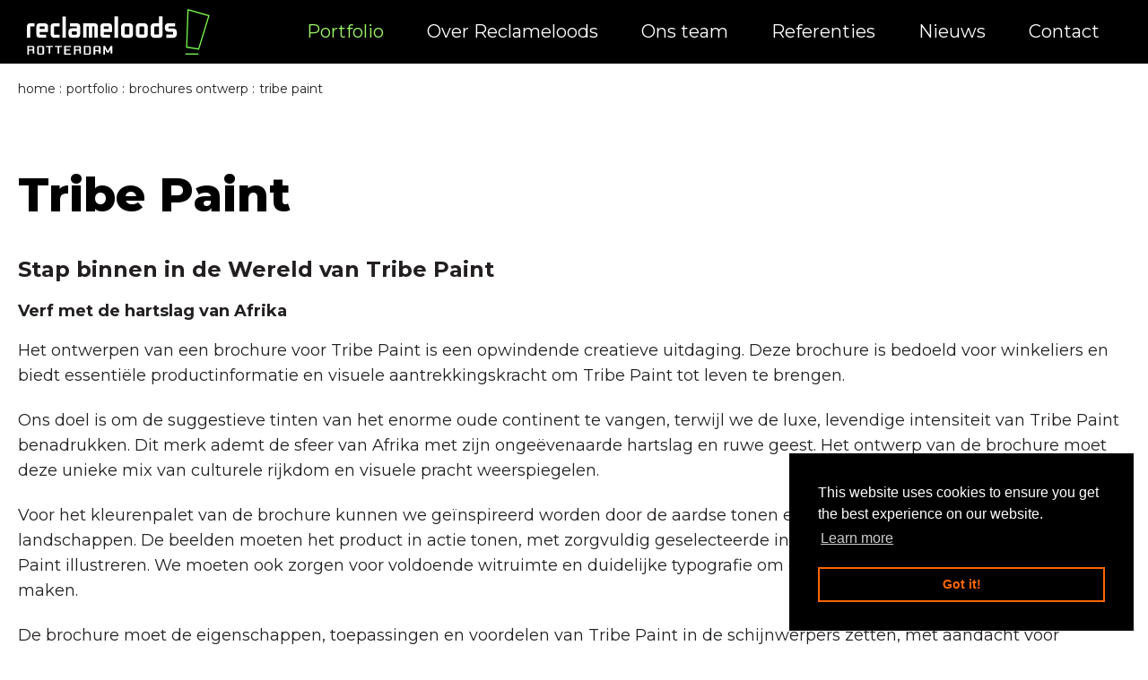

--- FILE ---
content_type: text/html; charset=UTF-8
request_url: https://www.reclameloods.nl/portfolio/brochures-ontwerp/tribe-paint/
body_size: 6135
content:
<!DOCTYPE html>
<html lang="nl">
<head>
<meta charset="utf-8">
<!-- Google Tag Manager -->
<script>(function(w,d,s,l,i){w[l]=w[l]||[];w[l].push({'gtm.start':
new Date().getTime(),event:'gtm.js'});var f=d.getElementsByTagName(s)[0],
j=d.createElement(s),dl=l!='dataLayer'?'&l='+l:'';j.async=true;j.src=
'https://www.googletagmanager.com/gtm.js?id='+i+dl;f.parentNode.insertBefore(j,f);
})(window,document,'script','dataLayer','GTM-TCWPP4N');</script>
<!-- End Google Tag Manager -->

<!-- Hotjar Tracking Code for Reclameloods -->
<script>
    (function(h,o,t,j,a,r){
        h.hj=h.hj||function(){(h.hj.q=h.hj.q||[]).push(arguments)};
        h._hjSettings={hjid:3707608,hjsv:6};
        a=o.getElementsByTagName('head')[0];
        r=o.createElement('script');r.async=1;
        r.src=t+h._hjSettings.hjid+j+h._hjSettings.hjsv;
        a.appendChild(r);
    })(window,document,'https://static.hotjar.com/c/hotjar-','.js?sv=');
</script>






<title>Ontwerp Tribe Paint product en informatie brochure</title>

<meta name="description" content="Creatief ontwerp voor Tribe Paint brochure. Levendige verf, geïnspireerd door Afrikaanse kunst en cultuur.">
<meta name="keywords" content="">
<meta name="viewport" content="width=device-width, initial-scale=1.0">

<script src="/lib/js/jquery/jquery.min.js"></script>
<script src="/lib/js/forms/FW_Form.min.js"></script>
<script src="https://www.google.com/recaptcha/api.js?render=6LfwTvgkAAAAAEu5pMBCA5rTG2q3qY-qW-YC-hSR"></script><link href="https://fonts.googleapis.com/css2?family=Montserrat:wght@400;700;800&amp;display=swap" rel="stylesheet">
<link type="text/css" rel="stylesheet" href="/lib/js/galleries/royalslider/royalslider.css">
<link type="text/css" rel="stylesheet" href="/lib/js/galleries/royalslider/skins/minimal-white/rs-minimal-white.css">	
<link type="text/css" rel="stylesheet" href="/css/style_less.css">


<script type="text/javascript" src="/lib/js/galleries/magnific_popup/jquery.magnific-popup.min.js"></script>

<script type="text/javascript" src="/js/jquery.matchHeight.min.js"></script>

<script src="/lib/js/galleries/royalslider/jquery.royalslider.min.js"></script>

<script type="text/javascript" src="/js/script.js"></script>
<!--[if lt IE 9]>
<script src="/lib/js/respond/respond.min.js"></script>
<![endif]-->
<link rel="stylesheet" type="text/css" href="//cdnjs.cloudflare.com/ajax/libs/cookieconsent2/3.0.3/cookieconsent.min.css">

<script src="//cdnjs.cloudflare.com/ajax/libs/cookieconsent2/3.0.3/cookieconsent.min.js"></script>
<script>
window.addEventListener("load", function(){
window.cookieconsent.initialise({
  "palette": {
    "popup": {
      "background": "#000"
    },
    "button": {
      "background": "transparent",
      "border": "#ff6600",
      "text": "#ff6600"
    }
  },
  "position": "bottom-right",
  "content": {
    "href": "https://www.reclameloods.nl/cookiepolicy"
  }
})});
</script>
<link rel="icon" href="/files/favicon.ico" type="image/x-icon">
<meta property="og:type" content="website">
<meta property="og:site_name" content="Reclameloods">
<meta property="og:title" content="Ontwerp Tribe Paint product en informatie brochure">
<meta property="og:image" content="http://www.reclameloods.nl/files/tribe-paints-brochure.jpg">
<meta property="og:url" content="https://www.reclameloods.nl/portfolio/brochures-ontwerp/tribe-paint/">
<link rel="canonical" href="https://www.reclameloods.nl/portfolio/brochures-ontwerp/tribe-paint/">


</head>
<body>

<!-- Google Tag Manager (noscript) -->
<noscript><iframe src="https://www.googletagmanager.com/ns.html?id=GTM-TCWPP4N"
height="0" width="0" style="display:none;visibility:hidden"></iframe></noscript>
<!-- End Google Tag Manager (noscript) -->

	<div class="page">
		

<div class="menu mobile_menu">
	<div class="mobile_menu_inner">
		<div class="main_menu">
			
<div class="fw_main_wrapper"><ul>
<li class="fw_page_40"><a href="/contact/"><span>Contact</span></a></li>
<li class="fw_page_5 fw_alt fw_active fw_subs">
<a href="/portfolio/"><span>Portfolio</span></a><div class="fw_subs_wrapper"><ul>
<li class="fw_page_891"><a href="/portfolio/video/"><span>Video</span></a></li>
<li class="fw_page_6 fw_alt"><a href="/portfolio/logo-en-huisstijl-ontwerp-rotterdam/"><span>Logo en huisstijl ontwerp</span></a></li>
<li class="fw_page_487"><a href="/portfolio/infographics/"><span>Infographics</span></a></li>
<li class="fw_page_635 fw_alt"><a href="/portfolio/iconen-en-pictogrammen/"><span>Iconen en pictogrammen</span></a></li>
<li class="fw_page_7"><a href="/portfolio/website-ontwerp-ontwikkeling-rotterdam/"><span>Website ontwerp</span></a></li>
<li class="fw_page_8 fw_alt fw_active"><a href="/portfolio/brochures-ontwerp-rotterdam/"><span>Brochures ontwerp</span></a></li>
<li class="fw_page_851"><a href="/portfolio/social-media-marketing/"><span>Social Media marketing</span></a></li>
<li class="fw_page_11 fw_alt"><a target="_blank" href="/portfolio/friszbee-fotografie-rotterdam/"><span>Fotografie</span></a></li>
</ul></div>
</li>
<li class="fw_page_48"><a href="/over-reclameloods/"><span>Over Reclameloods</span></a></li>
<li class="fw_page_22 fw_alt"><a href="/ons-team/"><span>Ons team</span></a></li>
<li class="fw_page_829"><a href="/blog/"><span>Blog</span></a></li>
<li class="fw_page_16 fw_alt"><a href="/creatieve-highlights-van-onze-ontwerpers/"><span>Nieuws</span></a></li>
</ul></div>
		</div>
		<!--div class="top_menu">
			<fw-menu id="10" name="Website - Top menu"></fw-menu>
		</div-->
	</div>	
	<div class="show_menu"><i></i></div>
</div>
<!--div class="topbar d-none d-md-block">
	<div class="container">
		<div class="row">
			<div class="col-md-2 col-lg-5">
				<div class="links">
					<fw-html id="83" name="Website - Topbar"></fw-html>
				</div>
			</div>
			<div class="col-md-10 col-lg-7">
				<div class="top_menu">
					<fw-menu id="10" name="Website - Top menu"></fw-menu>
				</div>
			</div>
		</div>
	</div>
</div-->
<div xmlns:default="http://www.w3.org/2000/svg" class="header">
	<div class="container">
		<div class="row">
			<div class="col-md-3">
				
<div class="logo"><a href="/"><img src="/files/website-logo.svg" alt="website-logo"></a></div>
			</div>
			<div class="col-md-9 d-none d-md-flex justify-content-end">
				<div class="js-main-menu menu desktop_menu d-flex">
					
<div class="fw_main_wrapper"><ul>
<li class="fw_page_5 fw_active fw_subs">
<a href="/portfolio/"><span>Portfolio</span></a><div class="fw_subs_wrapper"><ul>
<li class="fw_page_6"><a href="/portfolio/logo-en-huisstijl-ontwerp-rotterdam/"><span>Logo en huisstijl ontwerp</span></a></li>
<li class="fw_page_487 fw_alt"><a href="/portfolio/infographics/"><span>Infographics</span></a></li>
<li class="fw_page_635"><a href="/portfolio/iconen-en-pictogrammen/"><span>Iconen en pictogrammen</span></a></li>
<li class="fw_page_7 fw_alt"><a href="/portfolio/website-ontwerp-ontwikkeling-rotterdam/"><span>Website ontwerp</span></a></li>
<li class="fw_page_8 fw_active"><a href="/portfolio/brochures-ontwerp-rotterdam/"><span>Brochures ontwerp</span></a></li>
<li class="fw_page_851 fw_alt"><a href="/portfolio/social-media-marketing/"><span>Social Media marketing</span></a></li>
<li class="fw_page_891"><a href="/portfolio/video/"><span>Video</span></a></li>
<li class="fw_page_11 fw_alt"><a target="_blank" href="/portfolio/friszbee-fotografie-rotterdam/"><span>Fotografie</span></a></li>
</ul></div>
</li>
<li class="fw_page_48 fw_alt"><a href="/over-reclameloods/"><span>Over Reclameloods</span></a></li>
<li class="fw_page_22"><a href="/ons-team/"><span>Ons team</span></a></li>
<li class="fw_page_28 fw_alt"><a href="/referenties/"><span>Referenties</span></a></li>
<li class="fw_page_16"><a href="/creatieve-highlights-van-onze-ontwerpers/"><span>Nieuws</span></a></li>
<li class="fw_page_40 fw_alt"><a href="/contact/"><span>Contact</span></a></li>
</ul></div>
				</div>
				<div class="d-none">
					<div id="js-main-menu-buttons" class="d-flex cta">
						
<a xmlns:default="http://www.w3.org/2000/svg" href="tel:010%20411%2040%2050" class="fw_button">
	<svg xmlns="http://www.w3.org/2000/svg" width="32.833" height="32.892" viewbox="0 0 32.833 32.892"><path d="M28.332 32.892c-.135 0-.271-.006-.405-.018H27.9a31.339 31.339 0 0 1-13.593-4.834 30.952 30.952 0 0 1-9.452-9.452A31.334 31.334 0 0 1 .02 4.928v-.023A4.5 4.5 0 0 1 4.496 0h4.531a4.5 4.5 0 0 1 4.455 3.87v.014a17.786 17.786 0 0 0 .968 3.887 4.511 4.511 0 0 1-1.014 4.744l-.006.006-1.073 1.079a22.517 22.517 0 0 0 6.875 6.875l1.079-1.075.006-.006a4.5 4.5 0 0 1 4.748-1.013 17.778 17.778 0 0 0 3.883.967h.013a4.5 4.5 0 0 1 3.871 4.552v4.48a4.5 4.5 0 0 1-4.5 4.512Zm-.124-3.005c.041 0 .083.005.124.005a1.5 1.5 0 0 0 1.5-1.506s0 0 0-.006v-4.537a1.5 1.5 0 0 0-1.285-1.522 20.79 20.79 0 0 1-4.535-1.131 1.5 1.5 0 0 0-1.583.333l-1.9 1.9a1.5 1.5 0 0 1-1.8.243 25.512 25.512 0 0 1-9.563-9.562 1.5 1.5 0 0 1 .243-1.8l1.9-1.9a1.5 1.5 0 0 0 .335-1.58 20.8 20.8 0 0 1-1.132-4.538A1.507 1.507 0 0 0 9.027 3h-4.53a1.5 1.5 0 0 0-1.492 1.625 28.32 28.32 0 0 0 4.371 12.334l.007.011a27.931 27.931 0 0 0 8.538 8.538l.012.007a28.324 28.324 0 0 0 12.275 4.372Z"></path></svg>
	Bel 010 411 40 50
</a>
						
<a xmlns:default="http://www.w3.org/2000/svg" href="/contact/" class="fw_button_alt">
	<svg xmlns="http://www.w3.org/2000/svg" width="33" height="27" viewbox="0 0 33 27"><path d="M4.5 0h24A4.505 4.505 0 0 1 33 4.5v18a4.505 4.505 0 0 1-4.5 4.5h-24A4.505 4.505 0 0 1 0 22.5v-18A4.505 4.505 0 0 1 4.5 0Zm24 24a1.5 1.5 0 0 0 1.5-1.5v-18A1.5 1.5 0 0 0 28.5 3h-24A1.5 1.5 0 0 0 3 4.5v18A1.5 1.5 0 0 0 4.5 24Z"></path><path d="M16.5 16.5a1.5 1.5 0 0 1-.86-.271l-15-10.5a1.5 1.5 0 1 1 1.72-2.458l14.14 9.898 14.14-9.9a1.5 1.5 0 1 1 1.72 2.458l-15 10.5a1.5 1.5 0 0 1-.86.273Z"></path></svg>
	Of stuur een bericht
</a>
					</div>
				</div>
			</div>
		</div>
	</div>
</div>
<!--div class="fixed_header">
	<div class="container d-flex justify-content-between">
		<fw-image id="15" name="Website - Klein logo"></fw-image>
		<div class="menu js-main-menu">
			<fw-menu id="11" name="Website - Hoofdmenu"></fw-menu>
		</div>
	</div>
	<div class="show_menu"><i></i></div>
</div-->

		<div class="breadcrumbs">
			<div class="container">
				
<a href="/">Home</a>
				
				<ul itemscope itemtype="http://schema.org/BreadcrumbList">
					<li itemprop="itemListElement" itemscope itemtype="http://schema.org/ListItem"><a href="/portfolio/" itemprop="item"><span itemprop="name">Portfolio</span><meta itemprop="position" content="1"></a></li>
<li itemprop="itemListElement" itemscope itemtype="http://schema.org/ListItem"><a href="/portfolio/brochures-ontwerp/" itemprop="item"><span itemprop="name">Brochures ontwerp</span><meta itemprop="position" content="2"></a></li>
<li class="fw_active" itemprop="itemListElement" itemscope itemtype="http://schema.org/ListItem"><a href="/portfolio/brochures-ontwerp/tribe-paint/" itemprop="item"><span itemprop="name">Tribe Paint</span><meta itemprop="position" content="3"></a></li>
				</ul>
				
			</div>
		</div>
		<div class="content">
			<div class="container">
				<h1>
Tribe Paint</h1>
				






<h2>Stap binnen in de Wereld van Tribe Paint</h2>
<h3>
<br>Verf met de hartslag van Afrika<br><br>
</h3>
<p>Het ontwerpen van een brochure voor Tribe Paint is een opwindende creatieve uitdaging. Deze brochure is bedoeld voor winkeliers en biedt essentiële productinformatie en visuele aantrekkingskracht om Tribe Paint tot leven te brengen.</p>
<p>Ons doel is om de suggestieve tinten van het enorme oude continent te vangen, terwijl we de luxe, levendige intensiteit van Tribe Paint benadrukken. Dit merk ademt de sfeer van Afrika met zijn ongeëvenaarde hartslag en ruwe geest. Het ontwerp van de brochure moet deze unieke mix van culturele rijkdom en visuele pracht weerspiegelen.</p>
<p>Voor het kleurenpalet van de brochure kunnen we geïnspireerd worden door de aardse tonen en rijke texturen van Afrikaanse landschappen. De beelden moeten het product in actie tonen, met zorgvuldig geselecteerde interieurs die de veelzijdigheid van Tribe Paint illustreren. We moeten ook zorgen voor voldoende witruimte en duidelijke typografie om de informatie gemakkelijk leesbaar te maken.</p>
<p>De brochure moet de eigenschappen, toepassingen en voordelen van Tribe Paint in de schijnwerpers zetten, met aandacht voor duurzaamheid, kwaliteit en de unieke visuele impact van het product.</p>
<p>Kortom, het ontwerp van de Tribe Paint-brochure moet een brug slaan tussen de Afrikaanse inspiratie en de verfijnde uitstraling van het product. Het resultaat moet een visueel aantrekkelijke, informatieve en boeiende brochure zijn die de aandacht van winkeliers trekt en hen overtuigt van de onderscheidende kenmerken van Tribe Paint.</p>
<p><br><br><img src="/files/tribe-paint-brochure.jpg" alt="" width="1600" height="2000"><br><br><a href="/brochures-niet-alleen-omdat-het-zo-lekker-ruikt/" class="fw_button_alt">artikel: de geur van brochures</a><br><br></p>


				
				<div class="row row_images">
					<div class="col-6">
						<div class="image"></div>
					</div>
					<div class="col-6">
						<div class="image"></div>
					</div>
				</div>
				
				
			</div>
		</div>
		


<div class="contact_intro">
	<div class="container">





<h4><a href="https://reclameloods.us10.list-manage.com/subscribe?u=369533e4a0179455652e0101d&amp;id=6ee790623a" target="_blank">Op de hoogte blijven? Schrijf je nu in voor onze nieuwsbrief.</a></h4>
	</div>
</div>

		
<div class="contact">
	<!--
	<div class="container container-lg">
		<fw-html id="151" name="Contact: Heading"></fw-html>
		<fw-html id="152" name="Contact: Heading (mobile)"></fw-html>
	</div>
	-->
	<div class="container">
		<div class="row">
			<div class="col-md-6 d-none d-md-block">
				






<h3>Reclameloods Rotterdam B.V.</h3>
<h4>reclamebureau - ontwerpbureau</h4>
<p><strong>Bezoekadres:</strong><br>Puntegaalstraat 469 • 3024 EB Rotterdam</p>
<p><strong>Postadres:</strong><br>Postbus 34056 • 3005 GB Rotterdam</p>
<p>T: +31(0)10 - 411 40 50<br>E: studio@reclameloods.nl</p>
<p>K.v.K. Rotterdam nr. 24418912<br>B.T.W. nr. NL8182.83.142.B.01</p>


			</div>
			<div class="col-md-6">
				
<div class="form">
						<div id="fw_form_wrapper_28" class="fw_form_wrapper fw_native" data-form_id="1">
						
					<form action="/portfolio/brochures-ontwerp/tribe-paint/" method="post" enctype="multipart/form-data" id="fw_form_c59a3724a53ca2a7e904df5586d68349" class="fw_form">
						<div class="fw_hide"><input type="hidden" name="fw_form_id" value="c59a3724a53ca2a7e904df5586d68349"></div>
						
			<div style="display:none;"><input type="hidden" value="1" name="website_form_id" id="fw_form_field_e6b83ab3a7c0666856a021917bf9d91b"></div>
			
			<div style="display:none;"><input type="text" value="" name="website_secret" id="fw_form_field_f0673a2b1b617870bdc2ed111c37b3bc"></div>
			
					
				
					<div id="fw_form_fieldset_1" class="fw_form_fieldset">
					
				
				

				<div class="fw_form_row">
					
					<div class="fw_form_column">
						<div class="fw_form_label"><label for="fw_form_field_1">Naam</label></div>
						<div class="fw_form_field">
                            
            <div>
                <input type="text" value="" name="fw_form_field_1" id="fw_form_field_1">
                
            </div>
            
                            
                        </div>
						<div class="fw_clear"></div>
					</div>
					
					<div class="fw_icon fw_extra_small fw_required"><span></span></div>
					
					<div class="fw_clear"></div>
				</div>

				
				
				

				<div class="fw_form_row">
					
					<div class="fw_form_column">
						<div class="fw_form_label"><label for="fw_form_field_2">Bedrijfsnaam</label></div>
						<div class="fw_form_field">
                            
            <div>
                <input type="text" value="" name="fw_form_field_2" id="fw_form_field_2">
                
            </div>
            
                            
                        </div>
						<div class="fw_clear"></div>
					</div>
					
					<div class="fw_clear"></div>
				</div>

				
				
				

				<div class="fw_form_row">
					
					<div class="fw_form_column">
						<div class="fw_form_label"><label for="fw_form_field_3">E-mailadres</label></div>
						<div class="fw_form_field">
                            
            <div>
                <input type="text" value="" name="fw_form_field_3" id="fw_form_field_3">
                
            </div>
            
                            
                        </div>
						<div class="fw_clear"></div>
					</div>
					
					<div class="fw_icon fw_extra_small fw_required"><span></span></div>
					
					<div class="fw_clear"></div>
				</div>

				
				
				

				<div class="fw_form_row">
					
					<div class="fw_form_column">
						<div class="fw_form_label"><label for="fw_form_field_4">Vraag</label></div>
						<div class="fw_form_field">
                            
			<textarea name="fw_form_field_4" id="fw_form_field_4"></textarea>
			
			
                            
                        </div>
						<div class="fw_clear"></div>
					</div>
					
					<div class="fw_icon fw_extra_small fw_required"><span></span></div>
					
					<div class="fw_clear"></div>
				</div>

				
				
				

				<div class="fw_form_row">
					
					<div class="fw_form_column">
						<div class="fw_form_label"></div>
						<div class="fw_form_field">
                            
					<style>.grecaptcha-badge {display: none;}</style>
					<input type="hidden" name="g-recaptcha-response" class="g-recaptcha-v3-response" value="">
					<a href="#" class="fw_form_submit_link g-recaptcha-v3" data-sitekey="6LfwTvgkAAAAAEu5pMBCA5rTG2q3qY-qW-YC-hSR"><span>verstuur</span></a>
					
                            
                        </div>
						<div class="fw_clear"></div>
					</div>
					
					<div class="fw_clear"></div>
				</div>

				
				
				
					</div>
					
				
				
					</form>
					</div>

						</div>
						
				
			</div>
		</div>
	</div>
</div>
		<!--
			<fw-include id="40" name="Blok - Map"></fw-include>
			<fw-include id="38" name="Blok - Footer tekstblokken"></fw-include>
		-->
		

<div class="footer">
	
<a href="#" class="to_top"><img src="/files/icon-round-green-2019.svg" alt="icon-round-green-2019"></a>
	<div class="container">
		<div class="row links">
			<div class="col col_4">
				






<p><strong>Reclameloods Rotterdam BV</strong><br>Puntegaalstraat 469<br>3024 EB Rotterdam<br><br>T: <a href="tel:010-4114050">010-4114050</a><br>E: <a href="mailto:studio@reclameloods.nl">studio@reclameloods.nl</a></p>
<p>K.v.K. Rotterdam nr. 24418912<br>B.T.W. nr. NL8182.83.142.B.01</p>


			</div>
			<div class="col col_1">
				





<ul>
<li><a href="/one-page-websites-ontwerpen/" data-href="#PAGE-LINK:436#">One Page websites</a></li>
<li><a href="/werken-bij-website-met-aandacht-voor-uw-toekomstig-personeel/">Employer branding</a></li>
<li><a href="/een-webshop-die-uw-business-boost/">Webshops</a></li>
<li><a href="/corporate-design/logo-en-huisstijl/" data-href="#PAGE-LINK:569#">Logo en huisstijl ontwerp</a></li>
<li><a href="/corporate-design/webdesign/" data-href="#PAGE-LINK:450#">Webdesign</a></li>
<li><a href="/infographics-en-pictogrammen-ontwerp/" data-href="#PAGE-LINK:288#">Infographics, iconen en pictogrammen</a></li>
<li><a href="/corporate-design/brochures/" data-href="#PAGE-LINK:519#">Brochure en magazine ontwerp</a></li>
<li><a href="/referenties/" data-href="#PAGE-LINK:28#">Referenties</a></li>
</ul>

			</div>
			<div class="col col_2">
				





<ul>
<li><a href="/grafisch-ontwerpbureau-rotterdam/" data-href="#PAGE-LINK:627#">Grafisch ontwerpbureau Rotterdam</a></li>
<li><a href="/praatplaat-maakt-een-verhaal-helderder/" data-href="#PAGE-LINK:683#">Praatplaat</a></li>
<li><a href="/infographics-en-pictogrammen-ontwerp/" data-href="#PAGE-LINK:288#">Infographics</a></li>
<li><a href="/jaarverslag-laten-maken/">Jaarverslag laten maken</a></li>
<li><a href="/tenderdocument-visueel-vormgeven/" data-href="#PAGE-LINK:712#">Tenderdocument vormgeven</a></li>
<li><a href="/social-media-diensten/" data-href="#PAGE-LINK:807#">Social Media contentcreatie</a></li>
<li><a href="/videoproducties-door-reclameloods-rotterdam/" data-href="#PAGE-LINK:899#">Videoproducties</a></li>
<li><a href="/blog/" data-href="#PAGE-LINK:829#">Blogs</a></li>
</ul>

			</div>
			<!--
			<div class="clear hidden-md"></div>
			<div class="col col_3">
				<fw-html id="18" name="Footer - Blok links 3"></fw-html>
			</div>
			<div class="col col_5">
				<div class="social_icons">
					<fw-html id="84" name="Footer: Social"></fw-html>
				</div>
			</div>
			-->
		</div>
		<div class="row bottombar">
			<div class="col col_2 order-md-1">
				





<ul>
<li><a href="/disclaimer/" data-href="#PAGE-LINK:315#">Disclaimer</a></li>
<li><a href="/files/algemene-voorwaarden-rl-2020-2.pdf" data-href="#FILE-LINK:1586#" target="_blank">Algemene voorwaarden</a></li>
<li><a href="/privacyverklaring/" data-href="#PAGE-LINK:532#">Privacyverklaring</a></li>
</ul>

			</div>
			<div class="col col_1">
				
<div class="copyright">





<p>© reclameloods rotterdam bv 2007 - 2026</p>
</div>
			</div>
		</div>
	</div>
</div>
<div class="mobile_phone d-flex d-md-none" aria-label="hidden">
	<div class="phone flex-grow-1">
		





<p><a href="tel:+310104114050"><img src="/files/phone-1.svg" alt="" width="30" height="30">Bel 010 411 40 50</a></p>

	</div>
	<div class="email">
		





<p><a href="/contact/" data-href="#PAGE-LINK:9#"><img src="/files/mail-3.svg" alt="Email" width="30" height="24"></a></p>

	</div>
</div>

<script type="text/javascript" src="https://www.google-analytics.com/urchin.js"></script>

	</div>


<script><!-- Google tag (gtag.js) --> <script async src=https://www.googletagmanager.com/gtag/js?id=G-K6QZ8YW5KC></script> <script> window.dataLayer = window.dataLayer || []; function gtag(){dataLayer.push(arguments);} gtag('js', new Date()); gtag('config', 'G-K6QZ8YW5KC'); </script></script></body>
</html>

--- FILE ---
content_type: text/html; charset=utf-8
request_url: https://www.google.com/recaptcha/api2/anchor?ar=1&k=6LfwTvgkAAAAAEu5pMBCA5rTG2q3qY-qW-YC-hSR&co=aHR0cHM6Ly93d3cucmVjbGFtZWxvb2RzLm5sOjQ0Mw..&hl=en&v=N67nZn4AqZkNcbeMu4prBgzg&size=invisible&anchor-ms=80000&execute-ms=30000&cb=o6gojxcs0nnq
body_size: 48758
content:
<!DOCTYPE HTML><html dir="ltr" lang="en"><head><meta http-equiv="Content-Type" content="text/html; charset=UTF-8">
<meta http-equiv="X-UA-Compatible" content="IE=edge">
<title>reCAPTCHA</title>
<style type="text/css">
/* cyrillic-ext */
@font-face {
  font-family: 'Roboto';
  font-style: normal;
  font-weight: 400;
  font-stretch: 100%;
  src: url(//fonts.gstatic.com/s/roboto/v48/KFO7CnqEu92Fr1ME7kSn66aGLdTylUAMa3GUBHMdazTgWw.woff2) format('woff2');
  unicode-range: U+0460-052F, U+1C80-1C8A, U+20B4, U+2DE0-2DFF, U+A640-A69F, U+FE2E-FE2F;
}
/* cyrillic */
@font-face {
  font-family: 'Roboto';
  font-style: normal;
  font-weight: 400;
  font-stretch: 100%;
  src: url(//fonts.gstatic.com/s/roboto/v48/KFO7CnqEu92Fr1ME7kSn66aGLdTylUAMa3iUBHMdazTgWw.woff2) format('woff2');
  unicode-range: U+0301, U+0400-045F, U+0490-0491, U+04B0-04B1, U+2116;
}
/* greek-ext */
@font-face {
  font-family: 'Roboto';
  font-style: normal;
  font-weight: 400;
  font-stretch: 100%;
  src: url(//fonts.gstatic.com/s/roboto/v48/KFO7CnqEu92Fr1ME7kSn66aGLdTylUAMa3CUBHMdazTgWw.woff2) format('woff2');
  unicode-range: U+1F00-1FFF;
}
/* greek */
@font-face {
  font-family: 'Roboto';
  font-style: normal;
  font-weight: 400;
  font-stretch: 100%;
  src: url(//fonts.gstatic.com/s/roboto/v48/KFO7CnqEu92Fr1ME7kSn66aGLdTylUAMa3-UBHMdazTgWw.woff2) format('woff2');
  unicode-range: U+0370-0377, U+037A-037F, U+0384-038A, U+038C, U+038E-03A1, U+03A3-03FF;
}
/* math */
@font-face {
  font-family: 'Roboto';
  font-style: normal;
  font-weight: 400;
  font-stretch: 100%;
  src: url(//fonts.gstatic.com/s/roboto/v48/KFO7CnqEu92Fr1ME7kSn66aGLdTylUAMawCUBHMdazTgWw.woff2) format('woff2');
  unicode-range: U+0302-0303, U+0305, U+0307-0308, U+0310, U+0312, U+0315, U+031A, U+0326-0327, U+032C, U+032F-0330, U+0332-0333, U+0338, U+033A, U+0346, U+034D, U+0391-03A1, U+03A3-03A9, U+03B1-03C9, U+03D1, U+03D5-03D6, U+03F0-03F1, U+03F4-03F5, U+2016-2017, U+2034-2038, U+203C, U+2040, U+2043, U+2047, U+2050, U+2057, U+205F, U+2070-2071, U+2074-208E, U+2090-209C, U+20D0-20DC, U+20E1, U+20E5-20EF, U+2100-2112, U+2114-2115, U+2117-2121, U+2123-214F, U+2190, U+2192, U+2194-21AE, U+21B0-21E5, U+21F1-21F2, U+21F4-2211, U+2213-2214, U+2216-22FF, U+2308-230B, U+2310, U+2319, U+231C-2321, U+2336-237A, U+237C, U+2395, U+239B-23B7, U+23D0, U+23DC-23E1, U+2474-2475, U+25AF, U+25B3, U+25B7, U+25BD, U+25C1, U+25CA, U+25CC, U+25FB, U+266D-266F, U+27C0-27FF, U+2900-2AFF, U+2B0E-2B11, U+2B30-2B4C, U+2BFE, U+3030, U+FF5B, U+FF5D, U+1D400-1D7FF, U+1EE00-1EEFF;
}
/* symbols */
@font-face {
  font-family: 'Roboto';
  font-style: normal;
  font-weight: 400;
  font-stretch: 100%;
  src: url(//fonts.gstatic.com/s/roboto/v48/KFO7CnqEu92Fr1ME7kSn66aGLdTylUAMaxKUBHMdazTgWw.woff2) format('woff2');
  unicode-range: U+0001-000C, U+000E-001F, U+007F-009F, U+20DD-20E0, U+20E2-20E4, U+2150-218F, U+2190, U+2192, U+2194-2199, U+21AF, U+21E6-21F0, U+21F3, U+2218-2219, U+2299, U+22C4-22C6, U+2300-243F, U+2440-244A, U+2460-24FF, U+25A0-27BF, U+2800-28FF, U+2921-2922, U+2981, U+29BF, U+29EB, U+2B00-2BFF, U+4DC0-4DFF, U+FFF9-FFFB, U+10140-1018E, U+10190-1019C, U+101A0, U+101D0-101FD, U+102E0-102FB, U+10E60-10E7E, U+1D2C0-1D2D3, U+1D2E0-1D37F, U+1F000-1F0FF, U+1F100-1F1AD, U+1F1E6-1F1FF, U+1F30D-1F30F, U+1F315, U+1F31C, U+1F31E, U+1F320-1F32C, U+1F336, U+1F378, U+1F37D, U+1F382, U+1F393-1F39F, U+1F3A7-1F3A8, U+1F3AC-1F3AF, U+1F3C2, U+1F3C4-1F3C6, U+1F3CA-1F3CE, U+1F3D4-1F3E0, U+1F3ED, U+1F3F1-1F3F3, U+1F3F5-1F3F7, U+1F408, U+1F415, U+1F41F, U+1F426, U+1F43F, U+1F441-1F442, U+1F444, U+1F446-1F449, U+1F44C-1F44E, U+1F453, U+1F46A, U+1F47D, U+1F4A3, U+1F4B0, U+1F4B3, U+1F4B9, U+1F4BB, U+1F4BF, U+1F4C8-1F4CB, U+1F4D6, U+1F4DA, U+1F4DF, U+1F4E3-1F4E6, U+1F4EA-1F4ED, U+1F4F7, U+1F4F9-1F4FB, U+1F4FD-1F4FE, U+1F503, U+1F507-1F50B, U+1F50D, U+1F512-1F513, U+1F53E-1F54A, U+1F54F-1F5FA, U+1F610, U+1F650-1F67F, U+1F687, U+1F68D, U+1F691, U+1F694, U+1F698, U+1F6AD, U+1F6B2, U+1F6B9-1F6BA, U+1F6BC, U+1F6C6-1F6CF, U+1F6D3-1F6D7, U+1F6E0-1F6EA, U+1F6F0-1F6F3, U+1F6F7-1F6FC, U+1F700-1F7FF, U+1F800-1F80B, U+1F810-1F847, U+1F850-1F859, U+1F860-1F887, U+1F890-1F8AD, U+1F8B0-1F8BB, U+1F8C0-1F8C1, U+1F900-1F90B, U+1F93B, U+1F946, U+1F984, U+1F996, U+1F9E9, U+1FA00-1FA6F, U+1FA70-1FA7C, U+1FA80-1FA89, U+1FA8F-1FAC6, U+1FACE-1FADC, U+1FADF-1FAE9, U+1FAF0-1FAF8, U+1FB00-1FBFF;
}
/* vietnamese */
@font-face {
  font-family: 'Roboto';
  font-style: normal;
  font-weight: 400;
  font-stretch: 100%;
  src: url(//fonts.gstatic.com/s/roboto/v48/KFO7CnqEu92Fr1ME7kSn66aGLdTylUAMa3OUBHMdazTgWw.woff2) format('woff2');
  unicode-range: U+0102-0103, U+0110-0111, U+0128-0129, U+0168-0169, U+01A0-01A1, U+01AF-01B0, U+0300-0301, U+0303-0304, U+0308-0309, U+0323, U+0329, U+1EA0-1EF9, U+20AB;
}
/* latin-ext */
@font-face {
  font-family: 'Roboto';
  font-style: normal;
  font-weight: 400;
  font-stretch: 100%;
  src: url(//fonts.gstatic.com/s/roboto/v48/KFO7CnqEu92Fr1ME7kSn66aGLdTylUAMa3KUBHMdazTgWw.woff2) format('woff2');
  unicode-range: U+0100-02BA, U+02BD-02C5, U+02C7-02CC, U+02CE-02D7, U+02DD-02FF, U+0304, U+0308, U+0329, U+1D00-1DBF, U+1E00-1E9F, U+1EF2-1EFF, U+2020, U+20A0-20AB, U+20AD-20C0, U+2113, U+2C60-2C7F, U+A720-A7FF;
}
/* latin */
@font-face {
  font-family: 'Roboto';
  font-style: normal;
  font-weight: 400;
  font-stretch: 100%;
  src: url(//fonts.gstatic.com/s/roboto/v48/KFO7CnqEu92Fr1ME7kSn66aGLdTylUAMa3yUBHMdazQ.woff2) format('woff2');
  unicode-range: U+0000-00FF, U+0131, U+0152-0153, U+02BB-02BC, U+02C6, U+02DA, U+02DC, U+0304, U+0308, U+0329, U+2000-206F, U+20AC, U+2122, U+2191, U+2193, U+2212, U+2215, U+FEFF, U+FFFD;
}
/* cyrillic-ext */
@font-face {
  font-family: 'Roboto';
  font-style: normal;
  font-weight: 500;
  font-stretch: 100%;
  src: url(//fonts.gstatic.com/s/roboto/v48/KFO7CnqEu92Fr1ME7kSn66aGLdTylUAMa3GUBHMdazTgWw.woff2) format('woff2');
  unicode-range: U+0460-052F, U+1C80-1C8A, U+20B4, U+2DE0-2DFF, U+A640-A69F, U+FE2E-FE2F;
}
/* cyrillic */
@font-face {
  font-family: 'Roboto';
  font-style: normal;
  font-weight: 500;
  font-stretch: 100%;
  src: url(//fonts.gstatic.com/s/roboto/v48/KFO7CnqEu92Fr1ME7kSn66aGLdTylUAMa3iUBHMdazTgWw.woff2) format('woff2');
  unicode-range: U+0301, U+0400-045F, U+0490-0491, U+04B0-04B1, U+2116;
}
/* greek-ext */
@font-face {
  font-family: 'Roboto';
  font-style: normal;
  font-weight: 500;
  font-stretch: 100%;
  src: url(//fonts.gstatic.com/s/roboto/v48/KFO7CnqEu92Fr1ME7kSn66aGLdTylUAMa3CUBHMdazTgWw.woff2) format('woff2');
  unicode-range: U+1F00-1FFF;
}
/* greek */
@font-face {
  font-family: 'Roboto';
  font-style: normal;
  font-weight: 500;
  font-stretch: 100%;
  src: url(//fonts.gstatic.com/s/roboto/v48/KFO7CnqEu92Fr1ME7kSn66aGLdTylUAMa3-UBHMdazTgWw.woff2) format('woff2');
  unicode-range: U+0370-0377, U+037A-037F, U+0384-038A, U+038C, U+038E-03A1, U+03A3-03FF;
}
/* math */
@font-face {
  font-family: 'Roboto';
  font-style: normal;
  font-weight: 500;
  font-stretch: 100%;
  src: url(//fonts.gstatic.com/s/roboto/v48/KFO7CnqEu92Fr1ME7kSn66aGLdTylUAMawCUBHMdazTgWw.woff2) format('woff2');
  unicode-range: U+0302-0303, U+0305, U+0307-0308, U+0310, U+0312, U+0315, U+031A, U+0326-0327, U+032C, U+032F-0330, U+0332-0333, U+0338, U+033A, U+0346, U+034D, U+0391-03A1, U+03A3-03A9, U+03B1-03C9, U+03D1, U+03D5-03D6, U+03F0-03F1, U+03F4-03F5, U+2016-2017, U+2034-2038, U+203C, U+2040, U+2043, U+2047, U+2050, U+2057, U+205F, U+2070-2071, U+2074-208E, U+2090-209C, U+20D0-20DC, U+20E1, U+20E5-20EF, U+2100-2112, U+2114-2115, U+2117-2121, U+2123-214F, U+2190, U+2192, U+2194-21AE, U+21B0-21E5, U+21F1-21F2, U+21F4-2211, U+2213-2214, U+2216-22FF, U+2308-230B, U+2310, U+2319, U+231C-2321, U+2336-237A, U+237C, U+2395, U+239B-23B7, U+23D0, U+23DC-23E1, U+2474-2475, U+25AF, U+25B3, U+25B7, U+25BD, U+25C1, U+25CA, U+25CC, U+25FB, U+266D-266F, U+27C0-27FF, U+2900-2AFF, U+2B0E-2B11, U+2B30-2B4C, U+2BFE, U+3030, U+FF5B, U+FF5D, U+1D400-1D7FF, U+1EE00-1EEFF;
}
/* symbols */
@font-face {
  font-family: 'Roboto';
  font-style: normal;
  font-weight: 500;
  font-stretch: 100%;
  src: url(//fonts.gstatic.com/s/roboto/v48/KFO7CnqEu92Fr1ME7kSn66aGLdTylUAMaxKUBHMdazTgWw.woff2) format('woff2');
  unicode-range: U+0001-000C, U+000E-001F, U+007F-009F, U+20DD-20E0, U+20E2-20E4, U+2150-218F, U+2190, U+2192, U+2194-2199, U+21AF, U+21E6-21F0, U+21F3, U+2218-2219, U+2299, U+22C4-22C6, U+2300-243F, U+2440-244A, U+2460-24FF, U+25A0-27BF, U+2800-28FF, U+2921-2922, U+2981, U+29BF, U+29EB, U+2B00-2BFF, U+4DC0-4DFF, U+FFF9-FFFB, U+10140-1018E, U+10190-1019C, U+101A0, U+101D0-101FD, U+102E0-102FB, U+10E60-10E7E, U+1D2C0-1D2D3, U+1D2E0-1D37F, U+1F000-1F0FF, U+1F100-1F1AD, U+1F1E6-1F1FF, U+1F30D-1F30F, U+1F315, U+1F31C, U+1F31E, U+1F320-1F32C, U+1F336, U+1F378, U+1F37D, U+1F382, U+1F393-1F39F, U+1F3A7-1F3A8, U+1F3AC-1F3AF, U+1F3C2, U+1F3C4-1F3C6, U+1F3CA-1F3CE, U+1F3D4-1F3E0, U+1F3ED, U+1F3F1-1F3F3, U+1F3F5-1F3F7, U+1F408, U+1F415, U+1F41F, U+1F426, U+1F43F, U+1F441-1F442, U+1F444, U+1F446-1F449, U+1F44C-1F44E, U+1F453, U+1F46A, U+1F47D, U+1F4A3, U+1F4B0, U+1F4B3, U+1F4B9, U+1F4BB, U+1F4BF, U+1F4C8-1F4CB, U+1F4D6, U+1F4DA, U+1F4DF, U+1F4E3-1F4E6, U+1F4EA-1F4ED, U+1F4F7, U+1F4F9-1F4FB, U+1F4FD-1F4FE, U+1F503, U+1F507-1F50B, U+1F50D, U+1F512-1F513, U+1F53E-1F54A, U+1F54F-1F5FA, U+1F610, U+1F650-1F67F, U+1F687, U+1F68D, U+1F691, U+1F694, U+1F698, U+1F6AD, U+1F6B2, U+1F6B9-1F6BA, U+1F6BC, U+1F6C6-1F6CF, U+1F6D3-1F6D7, U+1F6E0-1F6EA, U+1F6F0-1F6F3, U+1F6F7-1F6FC, U+1F700-1F7FF, U+1F800-1F80B, U+1F810-1F847, U+1F850-1F859, U+1F860-1F887, U+1F890-1F8AD, U+1F8B0-1F8BB, U+1F8C0-1F8C1, U+1F900-1F90B, U+1F93B, U+1F946, U+1F984, U+1F996, U+1F9E9, U+1FA00-1FA6F, U+1FA70-1FA7C, U+1FA80-1FA89, U+1FA8F-1FAC6, U+1FACE-1FADC, U+1FADF-1FAE9, U+1FAF0-1FAF8, U+1FB00-1FBFF;
}
/* vietnamese */
@font-face {
  font-family: 'Roboto';
  font-style: normal;
  font-weight: 500;
  font-stretch: 100%;
  src: url(//fonts.gstatic.com/s/roboto/v48/KFO7CnqEu92Fr1ME7kSn66aGLdTylUAMa3OUBHMdazTgWw.woff2) format('woff2');
  unicode-range: U+0102-0103, U+0110-0111, U+0128-0129, U+0168-0169, U+01A0-01A1, U+01AF-01B0, U+0300-0301, U+0303-0304, U+0308-0309, U+0323, U+0329, U+1EA0-1EF9, U+20AB;
}
/* latin-ext */
@font-face {
  font-family: 'Roboto';
  font-style: normal;
  font-weight: 500;
  font-stretch: 100%;
  src: url(//fonts.gstatic.com/s/roboto/v48/KFO7CnqEu92Fr1ME7kSn66aGLdTylUAMa3KUBHMdazTgWw.woff2) format('woff2');
  unicode-range: U+0100-02BA, U+02BD-02C5, U+02C7-02CC, U+02CE-02D7, U+02DD-02FF, U+0304, U+0308, U+0329, U+1D00-1DBF, U+1E00-1E9F, U+1EF2-1EFF, U+2020, U+20A0-20AB, U+20AD-20C0, U+2113, U+2C60-2C7F, U+A720-A7FF;
}
/* latin */
@font-face {
  font-family: 'Roboto';
  font-style: normal;
  font-weight: 500;
  font-stretch: 100%;
  src: url(//fonts.gstatic.com/s/roboto/v48/KFO7CnqEu92Fr1ME7kSn66aGLdTylUAMa3yUBHMdazQ.woff2) format('woff2');
  unicode-range: U+0000-00FF, U+0131, U+0152-0153, U+02BB-02BC, U+02C6, U+02DA, U+02DC, U+0304, U+0308, U+0329, U+2000-206F, U+20AC, U+2122, U+2191, U+2193, U+2212, U+2215, U+FEFF, U+FFFD;
}
/* cyrillic-ext */
@font-face {
  font-family: 'Roboto';
  font-style: normal;
  font-weight: 900;
  font-stretch: 100%;
  src: url(//fonts.gstatic.com/s/roboto/v48/KFO7CnqEu92Fr1ME7kSn66aGLdTylUAMa3GUBHMdazTgWw.woff2) format('woff2');
  unicode-range: U+0460-052F, U+1C80-1C8A, U+20B4, U+2DE0-2DFF, U+A640-A69F, U+FE2E-FE2F;
}
/* cyrillic */
@font-face {
  font-family: 'Roboto';
  font-style: normal;
  font-weight: 900;
  font-stretch: 100%;
  src: url(//fonts.gstatic.com/s/roboto/v48/KFO7CnqEu92Fr1ME7kSn66aGLdTylUAMa3iUBHMdazTgWw.woff2) format('woff2');
  unicode-range: U+0301, U+0400-045F, U+0490-0491, U+04B0-04B1, U+2116;
}
/* greek-ext */
@font-face {
  font-family: 'Roboto';
  font-style: normal;
  font-weight: 900;
  font-stretch: 100%;
  src: url(//fonts.gstatic.com/s/roboto/v48/KFO7CnqEu92Fr1ME7kSn66aGLdTylUAMa3CUBHMdazTgWw.woff2) format('woff2');
  unicode-range: U+1F00-1FFF;
}
/* greek */
@font-face {
  font-family: 'Roboto';
  font-style: normal;
  font-weight: 900;
  font-stretch: 100%;
  src: url(//fonts.gstatic.com/s/roboto/v48/KFO7CnqEu92Fr1ME7kSn66aGLdTylUAMa3-UBHMdazTgWw.woff2) format('woff2');
  unicode-range: U+0370-0377, U+037A-037F, U+0384-038A, U+038C, U+038E-03A1, U+03A3-03FF;
}
/* math */
@font-face {
  font-family: 'Roboto';
  font-style: normal;
  font-weight: 900;
  font-stretch: 100%;
  src: url(//fonts.gstatic.com/s/roboto/v48/KFO7CnqEu92Fr1ME7kSn66aGLdTylUAMawCUBHMdazTgWw.woff2) format('woff2');
  unicode-range: U+0302-0303, U+0305, U+0307-0308, U+0310, U+0312, U+0315, U+031A, U+0326-0327, U+032C, U+032F-0330, U+0332-0333, U+0338, U+033A, U+0346, U+034D, U+0391-03A1, U+03A3-03A9, U+03B1-03C9, U+03D1, U+03D5-03D6, U+03F0-03F1, U+03F4-03F5, U+2016-2017, U+2034-2038, U+203C, U+2040, U+2043, U+2047, U+2050, U+2057, U+205F, U+2070-2071, U+2074-208E, U+2090-209C, U+20D0-20DC, U+20E1, U+20E5-20EF, U+2100-2112, U+2114-2115, U+2117-2121, U+2123-214F, U+2190, U+2192, U+2194-21AE, U+21B0-21E5, U+21F1-21F2, U+21F4-2211, U+2213-2214, U+2216-22FF, U+2308-230B, U+2310, U+2319, U+231C-2321, U+2336-237A, U+237C, U+2395, U+239B-23B7, U+23D0, U+23DC-23E1, U+2474-2475, U+25AF, U+25B3, U+25B7, U+25BD, U+25C1, U+25CA, U+25CC, U+25FB, U+266D-266F, U+27C0-27FF, U+2900-2AFF, U+2B0E-2B11, U+2B30-2B4C, U+2BFE, U+3030, U+FF5B, U+FF5D, U+1D400-1D7FF, U+1EE00-1EEFF;
}
/* symbols */
@font-face {
  font-family: 'Roboto';
  font-style: normal;
  font-weight: 900;
  font-stretch: 100%;
  src: url(//fonts.gstatic.com/s/roboto/v48/KFO7CnqEu92Fr1ME7kSn66aGLdTylUAMaxKUBHMdazTgWw.woff2) format('woff2');
  unicode-range: U+0001-000C, U+000E-001F, U+007F-009F, U+20DD-20E0, U+20E2-20E4, U+2150-218F, U+2190, U+2192, U+2194-2199, U+21AF, U+21E6-21F0, U+21F3, U+2218-2219, U+2299, U+22C4-22C6, U+2300-243F, U+2440-244A, U+2460-24FF, U+25A0-27BF, U+2800-28FF, U+2921-2922, U+2981, U+29BF, U+29EB, U+2B00-2BFF, U+4DC0-4DFF, U+FFF9-FFFB, U+10140-1018E, U+10190-1019C, U+101A0, U+101D0-101FD, U+102E0-102FB, U+10E60-10E7E, U+1D2C0-1D2D3, U+1D2E0-1D37F, U+1F000-1F0FF, U+1F100-1F1AD, U+1F1E6-1F1FF, U+1F30D-1F30F, U+1F315, U+1F31C, U+1F31E, U+1F320-1F32C, U+1F336, U+1F378, U+1F37D, U+1F382, U+1F393-1F39F, U+1F3A7-1F3A8, U+1F3AC-1F3AF, U+1F3C2, U+1F3C4-1F3C6, U+1F3CA-1F3CE, U+1F3D4-1F3E0, U+1F3ED, U+1F3F1-1F3F3, U+1F3F5-1F3F7, U+1F408, U+1F415, U+1F41F, U+1F426, U+1F43F, U+1F441-1F442, U+1F444, U+1F446-1F449, U+1F44C-1F44E, U+1F453, U+1F46A, U+1F47D, U+1F4A3, U+1F4B0, U+1F4B3, U+1F4B9, U+1F4BB, U+1F4BF, U+1F4C8-1F4CB, U+1F4D6, U+1F4DA, U+1F4DF, U+1F4E3-1F4E6, U+1F4EA-1F4ED, U+1F4F7, U+1F4F9-1F4FB, U+1F4FD-1F4FE, U+1F503, U+1F507-1F50B, U+1F50D, U+1F512-1F513, U+1F53E-1F54A, U+1F54F-1F5FA, U+1F610, U+1F650-1F67F, U+1F687, U+1F68D, U+1F691, U+1F694, U+1F698, U+1F6AD, U+1F6B2, U+1F6B9-1F6BA, U+1F6BC, U+1F6C6-1F6CF, U+1F6D3-1F6D7, U+1F6E0-1F6EA, U+1F6F0-1F6F3, U+1F6F7-1F6FC, U+1F700-1F7FF, U+1F800-1F80B, U+1F810-1F847, U+1F850-1F859, U+1F860-1F887, U+1F890-1F8AD, U+1F8B0-1F8BB, U+1F8C0-1F8C1, U+1F900-1F90B, U+1F93B, U+1F946, U+1F984, U+1F996, U+1F9E9, U+1FA00-1FA6F, U+1FA70-1FA7C, U+1FA80-1FA89, U+1FA8F-1FAC6, U+1FACE-1FADC, U+1FADF-1FAE9, U+1FAF0-1FAF8, U+1FB00-1FBFF;
}
/* vietnamese */
@font-face {
  font-family: 'Roboto';
  font-style: normal;
  font-weight: 900;
  font-stretch: 100%;
  src: url(//fonts.gstatic.com/s/roboto/v48/KFO7CnqEu92Fr1ME7kSn66aGLdTylUAMa3OUBHMdazTgWw.woff2) format('woff2');
  unicode-range: U+0102-0103, U+0110-0111, U+0128-0129, U+0168-0169, U+01A0-01A1, U+01AF-01B0, U+0300-0301, U+0303-0304, U+0308-0309, U+0323, U+0329, U+1EA0-1EF9, U+20AB;
}
/* latin-ext */
@font-face {
  font-family: 'Roboto';
  font-style: normal;
  font-weight: 900;
  font-stretch: 100%;
  src: url(//fonts.gstatic.com/s/roboto/v48/KFO7CnqEu92Fr1ME7kSn66aGLdTylUAMa3KUBHMdazTgWw.woff2) format('woff2');
  unicode-range: U+0100-02BA, U+02BD-02C5, U+02C7-02CC, U+02CE-02D7, U+02DD-02FF, U+0304, U+0308, U+0329, U+1D00-1DBF, U+1E00-1E9F, U+1EF2-1EFF, U+2020, U+20A0-20AB, U+20AD-20C0, U+2113, U+2C60-2C7F, U+A720-A7FF;
}
/* latin */
@font-face {
  font-family: 'Roboto';
  font-style: normal;
  font-weight: 900;
  font-stretch: 100%;
  src: url(//fonts.gstatic.com/s/roboto/v48/KFO7CnqEu92Fr1ME7kSn66aGLdTylUAMa3yUBHMdazQ.woff2) format('woff2');
  unicode-range: U+0000-00FF, U+0131, U+0152-0153, U+02BB-02BC, U+02C6, U+02DA, U+02DC, U+0304, U+0308, U+0329, U+2000-206F, U+20AC, U+2122, U+2191, U+2193, U+2212, U+2215, U+FEFF, U+FFFD;
}

</style>
<link rel="stylesheet" type="text/css" href="https://www.gstatic.com/recaptcha/releases/N67nZn4AqZkNcbeMu4prBgzg/styles__ltr.css">
<script nonce="_p10OEpTKqgulIeovtdKdA" type="text/javascript">window['__recaptcha_api'] = 'https://www.google.com/recaptcha/api2/';</script>
<script type="text/javascript" src="https://www.gstatic.com/recaptcha/releases/N67nZn4AqZkNcbeMu4prBgzg/recaptcha__en.js" nonce="_p10OEpTKqgulIeovtdKdA">
      
    </script></head>
<body><div id="rc-anchor-alert" class="rc-anchor-alert"></div>
<input type="hidden" id="recaptcha-token" value="[base64]">
<script type="text/javascript" nonce="_p10OEpTKqgulIeovtdKdA">
      recaptcha.anchor.Main.init("[\x22ainput\x22,[\x22bgdata\x22,\x22\x22,\[base64]/[base64]/[base64]/[base64]/[base64]/UltsKytdPUU6KEU8MjA0OD9SW2wrK109RT4+NnwxOTI6KChFJjY0NTEyKT09NTUyOTYmJk0rMTxjLmxlbmd0aCYmKGMuY2hhckNvZGVBdChNKzEpJjY0NTEyKT09NTYzMjA/[base64]/[base64]/[base64]/[base64]/[base64]/[base64]/[base64]\x22,\[base64]\\u003d\x22,\x22P8KyeV7Ch0IYRcK9w6LDqUljFngBw6XClA12woYGwpjCkVDDsEVrNcKQSlbCucK7wqk/RBvDpjfClApUwrHDhMKEacOHw4p5w7rCisKkGWogFMO3w7bCusKbRcOLZzXDvVU1UsKqw5/[base64]/CkSfDoRQxERfCsjFkC1bCqcOgw5oPwq/Di8KxwrXDgRY0wpAAKFDDkiE9wpfDlD7DlU5ZwpDDtlXDuBfCmsKzw4EVHcOSOMKLw4rDtsKuc3gKw6DDscOsJi8GaMOXTwPDsDItw7HDuUJXW8Odwq5pKCrDjXVpw43DmMO0wocfwr50wq7Do8OwwoJKF0XCkQx+wp5Ww47CtMObUsKnw7jDlsKHCQx/[base64]/Dv8O5w6JdZsKewrnDuRIbwovDg8OiYMKqwqQ4XMOLZ8KwK8OqYcOZw4DDqF7DiMKYKsKXUgvCqg/[base64]/wqPCrcKQP8O4wq8LwoXDmMKaworCt8K3HiMrwqBgV07DvlDCiEzCkjDDjlDDq8OQTDQVw7bCjkjDhlIjQxPCn8OrL8O9wq/[base64]/CrStgwq7CjMKSG8KzVEJ9wpt9wpXCvDk8QCQoeAdSwpzCpMKgAMOtwq7CiMOTLVoRGwdxIGPDlybDqsO4XGrCpMOpDMKYWsO4w4s6w6MLwpfClnFVFMOxwocResO1w7LCucO2M8OBUQzCnsO/[base64]/ClsOlw6jCqcK7MTbDjyIhUsK4GlJxcMOTOcOtwofDhMOodTDCtm3DrgnCmAxpwohKw5A4AsOJwq/[base64]/[base64]/[base64]/wrNSwrbCvx12wrV/wr4ZeMK5w7ZKwpTCocOcwogQemDCnXrCgsO3aGrCs8OLEknCl8K4wrkNZ2EjPjUVw7sOVcKFEGFaA3sfNsO1CsKpw485Xj3DpzUuwpI6wpp9wrTCh3/CnsOMZ3cGKMKrE1dzOlvDvFNIOMKSw642WsKxb3rChjwsIiHDsMO4wojDqsOJw5rDtErDoMONHkPCrcKMw7PDk8KQwoJeB0Qyw5ZrGcKawrttw6EcA8K4CG3Dg8Kzw5TCncOCwrXDjVZMw7oFYsOUw7PCvXDCt8O5OMOcw7ppw78Mw6hbw5Z/[base64]/[base64]/CqnJnwop4w50AL8O/[base64]/CtS7DiMOmLCnClcOewr3CsMKkMy7CsH7DhEsfw7zDocKHDMKxW8KLw7lXwrXDqMONwqlVw6TCrcK8wqfCvWfDoBJNbsORw5tPJXDCk8K0w7/ChMOpw7LColfCqcOvw5/CshLDvcKAw6zCu8KlwrBbPz5jKcOuwpcbwpxaL8K2BjZqYMKnGFvDksKyNcKtw5fCnDjCrgh5QH1cwqXDkCcCWk3CmsKLMD7DsMOMw6trJjfCpWDDscOQw70ww5nDg8ORTwTDqcOew5xIWcKRwq/DpMKXFBwpfGzDh1Uswo5IPcKSOsO1w6QIwqIYw4TChMODCcKVw5pgwpPCn8O9w4Yjw4nCuz3DqMOTJVBpwqPCiRcwJMKbW8OIw4bCiMOaw6TDqkPCusKRVV5gw6zDhnvCnEHDn3DDjcKBwpd1worCncOywrhZfgZ0BcO4RRMJwpTCoy58cAVTbcOGe8O2wrXDki0fwp/DmVZKw6PDnMOBwqsKwrLCukTCj3PCqsKDF8KLN8O/wq45woRZwoDCpMObf3JBczPCi8Kxw4Jyw4LCrQ4Zw7xhFsKyw6bDm8KEPMKmwrHDkcKDw4wWwpJWBVBsw4sIPVPDk1HDn8OkGWLCk1TDjyJdKcOdwrbDoyQ/wpHCicO6Cwxxw5/DjMKZYcKtAz7DjSXCvEEVwoRTaG7CmMONw49OdxTDlUHDp8O+KB/DtcK6B0VoLcK3bQV6wprCh8OcXWJVw54qQ3kxw78+WD/DvsKBw6I8K8O4w4nChMOrDxHDkMOfw6zDqUvDvcO4w5wiwosfJDTCsMKUJsOKcz/CsMKfPUnCuMOfw4NbehZvw6oMUWNnbsKgwo9lwoHDo8O6w7wpSD3CkEs4wqJuw44ww5EPw409w6nCgMOnw7stecKWJTPDgsK3wqt1wo/DglrDrsOJw5UJGWBvw7fDu8K2woB4LDMNwqrDkEfDo8O1XsOdwrnCpQYIw5R5wqUaw7jDrsKCw4sBYW7ClW/[base64]/[base64]/w7fCnMKjw5Bbw6VWw4UecMK0JhzCjS3DtcOywphEwobDucKpCx7CqsKSwp/CqmFeJsKKw6x7w6rCkMKKd8OsFx7Cmi/DvhvDkGB7NsKKZhPCnsKNw5IzwpQ4M8KtwrbCm2rDusOhChjCqUYBVcK/XcKSKz/CjhzCs1vDgVlsIMONwr/[base64]/Cn1/DvhbCjCDClsK9w5trwoHCg8KxwqHDqGIxTsOWwpDDqcKowpIHJRjDiMOswqM5bMKgw7vCoMOew6PDscKKw5LDmTTDp8OVwottwrVHwoESAcONDsKOwrVgcsKqw4DDicKww4sFSkAzZgjCqFDCkGrCkVDCgG9XEcKwUMKNYMOaZ3AJw50Uex/Cgw/DgMOIdsKiwqvCnjliw6ARIcOTBMKQwpdVUMKaZsKTGRRlwotEYwh+TcOLw7HDkDzClR1vw4jDtsKef8Okw5rDhS7CpMK0ScO3ETBGQ8OVWUsWw74Qw7wgwpVQwrU/woBReMOdw7s3w4jDqcKPwp59w7PCpEldLsOgesOfeMOPw6bCrkhxScK6GcOfBVbCt3PDj3HDkQdgZVjCnSMVw7bCin/CoitCRsKBw5/CrMOew5PDuDRdLsOgSigVw6Zrw6fDtTLDqcK3woQuwoLDksK0WcKiDMKYTsOnQ8OiwrVXW8ObNjQcYsKuwrTCq8O9w6TCicKmw7HCvMOgGFw/CnXCrsOgP2JnTQccdQ1Gw5rChsKTByzCl8O4L2XCtG9LwrU8w5PCtsO/w5NbH8OHwp8xRxbCucOJw4p5DV/DgXZRwqrCjMO0w5TCuCjDjiHDgcKYw4o7w6s4ahMyw67CtlPCrsKxwpVfw4jCvMOTXcOpwqxswoNPwrvDty/DlcOTaV/DjcONwpDDtsOMRsKLw5FmwqwzYEs4bjBIBUXDoXVgwpEOw7fDksO2w6vDo8K4JsOEwpRRWcO7RcOlw5rCnnZIZBLCqSfDhVrDqMKsw5zDucOlwpROwpIMeEfCqA/[base64]/[base64]/DoBwgwpbDtRnCtlLDnMKSHm/Co8K1w7FKcMK1ByxpYi/DrAlrw753B0TDmxnDnMK1w7oLwpMdw5ojG8KAwoRnA8O6wqh/WmUAw77DnMK6AcOvRmQKwpdnGsKTwqhbZQ48w5fDmcOZw64xVlTCh8OVAMOGwqrClcKVw7zDkTHCscKzQifDt1XDn0XDqwZZKsKFwrDCoT/Cn3hDQQrDlTs2w4/DusOqIEIxw45WwpVpwqfDoMOIw5UAwrwqw7PDtcKmIsKuRMK7OsKpwpfCrMKzw78eRsOrZUxYw6vCjcK4T3V/BXpKI2g7w6PCln0XHiopd3nCmx7Drw3CqV1IwrbDvmo4wpXCrWHCpMKdw4o2QScFMMKee3/DgcK6wqQJRDXDuX4mw5zCl8KGW8O0Zg/[base64]/[base64]/CqRhjw6xPw67Dp8Omw5guwo/[base64]/fMOSwonDmHowSUcWw6t5woBPHEsKBcO7UMK7eSPDr8OOwqfClWptDMKEUG80wpbDi8KxMcO9d8KowocgwqzCtkJCwoM0L2XDrnxdw541MDnDrsOzM214OWjDjcOIYAvCrgLCsjJUWVVQwp/Cv0HCn3V1wo/Dmx0Qwr0kwqA6KsK3w4YjI3XDpsKkw68lXAs/LMKqwrDDvFxWECPDlk3CscOEwq0ow7jDoRfClsO6QcOPw7TDgMOFw44Hw7dOw7jCn8Ocw7hWw6ZywqjCnMKfNcOiZ8Owf3cfdMOCw5PCuMKNBMKwwo/DkUfCr8KdEQjDuMOpVA9Ywp1uZcOsRcOVOsOLOcKSw7jDqCFewptCw6gOwpgcw4bChsK/wqPDkkrDnWjDgGNbYcOtRMOjwqNIw7TDvAzDncOHXsOSw4YdMGk7w4QWw6gkbcOzw4YSPA8Yw5DCsnAyYMOsV0fChzlpwp4FcSXDr8KJS8OEw5XDh3UNw7nChsKUeyLDuUkUw50CBMOaecKDRy1BAsK3w4PDocO4YxtDXU0Mwq/Cp3bCrmzCp8K1Njl+KcK0M8OOwpFLAMOiw43CkgrDmlLCgBLCqh9twoNJMX9Qw4bDt8K1ch/[base64]/[base64]/[base64]/ClGkLcnXDr3DDvH7CssOYYjzCo8K5NFY0w5fCnsKiwplETsKgw6M0w6IowpU4LwpHQcKOwpp8wqzChV/DpcK7RyjCnTfDtcKzwp5Ub2JwP0DCm8OLAsK0e8K/CMKew7hFw6bDpMO+d8KNw4JOL8O/IlzDsCB/w7vCu8Oww4ctw6TCsMKVwqYPYMKIUcKeDMKxdsOtCXHDmQxew6d3wqfDhH1wwrbCtsKCw7HDnT00eMO+w7QjV3gBw5dAw5l+OcKpNsKGw5vDnh40ZsK8NWLChDgPw7R7QS/DpsKKwpI5w7TDpsKbKgQswo53Kjltwp4BDcKEw4E0fMOqwr3DtlpgwqLCs8Kmw78BaDp8OcOadWtmwp5lBcKKw4/CnsKbw6MTwqbDpUttwrN6wplScToaJcOUJnjDu2jCssKRw4EDw7Fxw4h4UlclPcKRG17DtcKFbsKqL1tCHi3DqnYFwrbDn1gAI8KDw704wrYWw5hvwpRUZBtAG8OZF8O+w55Hw7lmw6TDhsOgCMKXwpoZGiABRsOFwo0iEUgaZB99wrDDgsOXNcKMJ8KaGxDCsX/CosOcOsOXL21cwqjDhcO8b8KjwqkrEMOAf0DCh8Kdw5vCoT7Doy1Uw6HCk8KMw74qekteMsKWOE3CkR3Cum0ewpPDrcOyw7nDoArDmyZCYjUYX8KDwpMaG8Onw4lOwp11FcKaworCjMOXw7w1w4PCvSxLBT/[base64]/CusK7GsKiwrcLw5VGworCpcOyVsOTCFjCicKVw57DggnCkWzDtcKqw5BCHcKGYVMeDsKWHcKEEsKTAlMYMMKdwrIPPlfCpMKGEsOkw7AJwpMsbzFTw7BDwrLDt8KZdsKGwpIdw6DCocKswo7Djk4SWMKzwqLDgl/Dm8OMw4YxwoI3wrbCtMOSw7/CkzVMw5ZNwqNJw4rCnhTDs1ZkYCZDF8KKw74CRcOgw6HCjVXDrsOGw6p/Y8OndFvCksKAOxZqZjoqwoNawpVQbELDusOvdFTDr8KDLkcGwpBtD8Otw5TCow7CvH/DjQbDlsKewrvCg8Oka8K6T3/Dk3FNw4hdesKgw4Efw7VQEMKZPUTCr8KObMKBw6XDpsKLdXoyVcKUwpHDhmhSwonCsELChsOXL8OfFxXDixjDuTnCn8OjJl/DkQ41w5JQDUEQC8OUw6RoLcKBw7rCmE/ClXbDv8KFw5bDvhNdw4rDuQ5XE8OGworDhBjCrwZzw6HCv14NwqHCs8KkQcOtbsOww47CjFwmSivDqH5uwrpzXATCnxAgwp3Co8KKWU9jwq1+wrJ3woUVwq4wNMObVcOFwrFxwrwCWkjDp3w8JcK5wqrCtW5RwpYrwrnDjcOeAsKDO8KuB04mwoA/w4rCrcK9f8KHCEBZA8KfNxXDrxTDt0vCucK2T8KHwp8RG8KLw5fCo3pDwq7DrMO5QMKYwrzCgxXDolxRwo4dw7wOw6Buw6glwqJAcsKMEMOew7zDocO/OcKdOD/DphI0R8KywqjDscO8wqNvS8OBQ8KbwoPDjsO4XERzwonClWrDvsOeA8OpwpTChwvCsC1FXsOACz5zGsODw7Nrw5gfw4jClcOFKBBVw4PCqg3DpMKWXjchw7vCnRrCr8OjwqXDk37Cqhx5ImfDgyYUIcKwwr/CoTjDhcOABA3Cmh91JXJCdMKHQSfClMK/wpJiwpYdwrsPIsKhw6DDisO9wqTDqR/CmUU8EsK1O8OXM17CisOKRSkod8OTYGJKQQ3DicOMwpPDnnbDjcK4w5UJw5Aow6QcwownZE3Ch8OdYcKUDsOxOcKuXMKCwpwgw4hEXD4DVnU3w57Ckk7Dj2ZuwqjCgsOqVA8sFyzCoMK+Mw5wMcKSIhHDuMKcXSInwqEtwpHCv8OeQGnCuzHCi8K2w7rCn8KFGx/Ch3PDjT7ChcO3NnfDuD9WAzjCtjwSw6rDusOFARLDgxIKw4TDi8Kkw4zCisK3SFlOPC83G8KmwrV5ZMOtQGMiw7QHwp3Dlm/DhsO/wqocHnwawrBDwpsYw6fCkg3DrMOyw6Ifwp8Xw5LDrzRQFmLDtzbCmVEiMQgfTMKjwoFpSsOPwqvCksKsM8OnwqTCiMOvJhlTGiPDoMObw5Q+VjDDhEMyAiIrGcONFBTCjcKtwqk/QyBdNw/DocK4UMKFHMOTwqjDncOkMHfDlXfDhSouw67Cl8OffH3DohEGeznDpAs3w6cIOsOLIz/DmjHDssKOVE4rPXrCkVc0w7UBY1ouwo14wrETRXPDjsO2wpjCrHA7S8KJNsK7S8OPVkEUEcKcMcKMwrgxw7HCtxlwEkzDrmUpdcK+ZVAiJyQuQnAZKEnDpEHDszfDj18Kw6BWw7F1R8O3HVczIsKzw53Co8Oow7zCv1JNw7IEYsKxI8OBTw/CqVtew75+Bm7DqiTCmsO1w7DCpARwQxLDmylPUMOKwrEdGzx5W0lOS0dFdC/CpHvChsK1VyjDjgzCngnCrA7DmyjDgDvDvwnDk8O3E8KnMmDDj8OpTGM2GCJ8dGPCpWYXZwVVZcKswo3Do8ODRMKUe8OCHsKYZiglVF1dw6rCtsOAP3pkw77DoXXChsOhw5jDm07CploYw5JdwpEmKMKowqvDpHYvw5TCgF/CmsKeBMOFw5gHLsKceitHCsKEw6hAworDiTfDusORw5nDhcKjwo5Aw6XCkkbCrcKfN8KswpfClcKNwoTDsWvCgEQ6e1/DrHYjw5YJwqfCoyzDocKnw7LDgGIZE8Kjw6fDiMKMIsOnwr9Jw7/DuMKQw4DDgsOXw7TDg8OmKggFFhcpw4pCN8OMFcKWYCpSaDFLw7nDnMOQwqUgwonDtT9TwogYwqTCtiLCiA16wpXDrCbCu8KPRARkeynCn8KyfcO4wqRnbcKlwqrCpijCtMKwDcOhNSDDqidZwpPDvg/CtTkyTcKwwrXDrwfCqcOyKcKoX14hb8ODw4gpBizCpGDCgWxzfsOiDcOhwpvDgh/Dr8OdYATDtiTCqFM5X8KjwqLCnSDCpS/ClljDsx7DiiTCkzVtHRnCrcK4R8ORwrLCgsOGayEdwqTDusObwq0JeD0/C8KCwrZKKMOPw7VDw5bCgsKRGWQrwobCuipEwr/ChEdhwoZUwr5BcC7CjsOLw73DtsK7S2vCjGPCk8Krf8Osw5ltd0XDr3fCvkNeCsKmw7JeUcOWFzbCuU/DkkNOw7MQJTjDosKUwp9lwojDsEXDs0d/KD9lcMOPBSkIw4ZFN8OUw6NhwoZvej4Bw7tXw6PDqcOEA8Obw5HCng3DrV0EblvDqcKiCA9Gw7PClRrClsKDwrReRS3DqMOyNSfCn8OqBXgPX8K1V8OSw5hRAXDCssOkwrTDnQrCoMO4SsKIYcKHVMOgYTM/[base64]/ZBbCuMKNBx11w7HCgsKxSmJtPmPCscOow7Uuwq/[base64]/CkT9dBWvCmsKow6HDhxpxw5DDuMO5w4B0w7jDqsKyw6XCnsKcam1swp7DhALDsEAGw7jCn8KZwqBsKsKFw7EJfcKswoYqC8KvwprCg8KtcMO3O8Kvw5bCg1vDqcKWw7QyOcKLNcKxX8ONw7TCpsOjBMOsdjjDpzshw7hUw7LDu8OLEMOeRsK/[base64]/DnHlzP3zDhh5Lw4DCgcK8IMOaw5PDmcOPGcK5w7tCc8OvasKiNMK2GjItwpdiwqhFwopQw4XDoWpPwrBQT3/[base64]/DkhgEw647w4l4A8KRw4JMwqNPK0IFw5LCqzbCnkAww79HQzbCn8OOYy0Bwqh2VMOUVMOvwo3Dq8KYZk1/[base64]/[base64]/Cgyh2DXUQKA7CocKLwo9Ew4B6wpNmF8OYDsO1w5XDiCzDiB1Uw60IJT7Cv8Kbwq1zdllXOMKLwpZIRcOyZnRJw7M0woJmKwPChsOyw4HCsMK7GgxFw7bDqsKOworDuhfDk3bDqkzCv8OJw5V7w6Mnw43DmibCjhQlwpMuZADDjMKpMTDDksKuLj/CqMOKdsKwcRLDusKuw5/DngofKMKgwpTClwA5w5JQwqfDigk+w7xoFwJ3dsK4wr5dw4Rnw6wYClVzw7g3w55sZ3sUA8Oww6/DhExrw6tiezA8YnPDosKHw4t+fMOfNMO5JMKCFcKkwq7CoQwBw6/[base64]/[base64]/Du8Oyw4YxwrZSwqzCpRMqdcKDeFNAwqbDo8OswrRcwpkGwqXDm2M+HMO7S8OHK3l9FlNteWs7BFbDsj/DpCLCmcKmwoE1wrfDkMO3c3w9VHgAw5NPEcKnwoPDhMO9wrRVJ8KRwrIAJcORwogsX8ORGUrCrsKFfWPCtMOYEm8rE8KBw5hcdRtHF2bDlcOEeVYUABfCs2oSw7fChQpfwq3CqhDDo3hFw6PCosOmYF/Ct8OqdcKiw4B1esOGwpN+w41nwrPCu8ObwoYGZgTDgsOsIVk+wrHCkidpYsONNkHDq3kkbmLDmsKGL3DCp8ObwoR/wp7CucKeCMK6eS/DvMOPIm5VFUI5ccOIJWErw69+QcO8w7rCjVpIcXDCryHCmREuc8KOwqB0VRMUZRvCr8Oqw6kqccOxXMOmPUdRw65nw67Cu2vCrcOHw5XDu8Odw7PDvRonwqnCqUs8wq7DlcKJZ8OXw5jCtcKBbm7DjMKCScOrNcKDw4hcJcOHQHvDhcObIT3Dh8Onwo/DmMOXNsKnw47DglDChsONZ8KtwqE2WSPDm8KRKcObwq5dwq95w7cRMMKrSkgpwrwvwrc7E8K5w6XCkWgbXMOJRTN0wqjDrMOGwpIyw6Y/[base64]/DqsOEwpXDll8IFcOtwqLDm8Ojw6kMEBoHQsO3w6nChQUgwrUiwqPDrnVJw77Dhn7CoMO4w5vClcO6w4TDisK/VsOlGMKEdMOqw7lVwrVOw6J3w5DCmcOBw6MyYsK0bXrCpTrCvjDDmMK5wr3CiVnCvsKfdRZWVBTConXDrsOMHsK0Y0TCoMKiK0EwVsOqUAXDt8KZP8KGw5trSnI9w4bDoMK1w7nDniUsw4DDhsKILcO7C8K5WR/DmlNvQgjDq0fCij3DtAMVwqprEcOBw71/FMOoT8KJGcOzwoRTezXCvcOGwpYLDMOewoAdwq7CsgxDw6DDozRdWn5aUybCpMKRw5BQwojDhcOSw7pDw6fDrW8tw4ZSX8KgYcOpUsKDwozCssKrCRvCkHYUwp4qwqMYwoIuw792HcO6w7rCpxEtFsOzJ2LCrcKAN2XDikV/W1HDsy3DkEnDusKCw4ZMw7VRdCvDrT0awobDmMKCwqVFdcKxbz7CqSHChcOdw6kYb8Olw4gtesOmwpvDocKmw53CocOuw55Kw6F1QcOVwpxSwo3CtB9uJ8O7w5bChC4lwr/Cp8ObOAcZw5M+wrXDosOwwqshfMKdwrwRw7nDt8OUBcKNO8OMw5AVMB/CpMOqw7FLLQ3Dsk7CoTsyw4vCrFcpwpDCnMOwFcOeJRUkwqnDgMKHIE/DgsKAL2rDjUnDjRPDmSMiXMOQM8KnaMOjw5lNw7EZwpPDu8K1wpLDohHCkcK+w6VKw4/DiALDgFp2b0sfGiXDgsKuwoMAWcOSwo1MwrAlwqkpVcK3w4XCssOncDJfPsOgwpYCw4nCkR5TOMK1R2HChsKgHcKERMO1w7Zkw49VVsO7OMKiEsOFw5rDg8Khw5DDncO5Hy3CkMOEwponw5jDrWZHw6stwoPCvgc6wpzDvFdUwozDq8KLNAs/[base64]/DlMOBwrsoDcK/c8Krw5kEwqt7QsKcw4/CmMO0w5JhRsO2XzjCkR3DqcKGcXzCjhJuIcOIw5ApwonCncOSF3DClS8oZ8K7JMOrUAM4w51wLsO8OsKXecOHw7suwoNbQMKKw5I5dVVvwqd4E8KZw5kZwrl2w47CphtjR8KTw54zw4wwwrzCmsO/[base64]/DvcO/[base64]/wr7ChUIGDsO2wqjDhsOpw5HDqHU4dMK/CcKmwqscGWAYw4cRwpjDjMK3w6JDen7ChUPDvcObw5ZpwpgBwpTCij0LNsKsUkgww6fDgAnDkMKuw7wRwrDDucO3f0dTacOqwrvDlMKPZcOzwqJtw6s5w7lkasOKw4HCmcKLwpTCpcOvwqY2B8OvMjjCqQpswrEUw49mIsKwAAh7PArCksKxZzFVWkN/[base64]/TWLCo3Mpw4Zee8OSRMKTw5bChF7DsMKowoHCtsK/wqQte8OBwpfDplNvwprCkMOnfnTChjwGQzvCnk3CqsOKw7U6ciHCl3XCq8OFwqAHw53DmVLDi38zwq/[base64]/CgUTCokYxdS84IH3DlcKDwo/Ck0Ece8OMEcONw6XDgcORNcOVw5ciO8OEwo4fwphFwpvCicKLLcOuwrHDr8K/X8OFw7vCg8OUw5HDsmvDmyF8w5dOM8OcwqjCuMKSSsKGw6vDncKgDzw2w47DssOzNcO0TcOOwrhQUcOFQsONw4wEW8OFfxJfw4LCgcOOCy5QPMKswonCpTp7fwnCqcOSMsONREAsWlnDjMKsNyJBf2M+C8K+fWTDg8O+csKyM8OfwqbCsMOAdg/Dtk5tw5TDvsOWwp7CtsO3QyDDtljDoMOkwp0ubhzDlMOGw7TCn8K8I8KPw558JX/CpiJyDhTDnsKYEQTDqHnDnB15wrFYcgLCm00Aw5vDrVEMwq3Cp8O6w57DljnDusKNw4NAwp/Dh8OwwpI8w5NswrHDmxjCn8OAP04MdcKJE1MYGsOPw4HDiMOaw4jCncKZw43CncK4YG/DvsKBwqfDgsOxGWsPw5o8EC5Ea8OjBMKdYsKrwrYLw6B1Ow5SwpvDh1RPwrUtw6/CkE4awpHDg8OkwqzCowZlUSxwUD/ClsOALhkHwqBSDMOKw4ppD8OICMKew4jCpzrDn8O2w7bCji93wobDvgzCkcKkRsKvw5vCkiZRw4ZiQsO/w4VVCEjCg1FhQ8KWwonCssO8w5zCqQh8wrhgeA3DvlLCr1DDnsOkWikLwqHDnMOaw6nDisKhwrXCtsK2IyzCucOQwoPDil1WwpnCk0nCjMOfJMKVw6HCqcKEXhnDiW/[base64]/DnR7CjEUww6Z+w4R8wqHCtWM/CmxFw5tcw6LCjcK3c0U6RsOQw7sWIjBxwo93w7Y0KXJlwpzCvF7CtEBLacKYSxTCtMO/LQlXGHzDhMOOwo7CkgwOcMOkw4fCqCAOUVfDuFTDiHA5wqJuLcKRwovCtMKbAXwPw43Crz7ChRxlw4wYw5LCrm4PYAVDwqPCnsK1M8K7DT7Ci3XDk8KowpfDkkttcsKTe1/[base64]/CnMKnw73CjV3DgH1/[base64]/Cg1DDn0DDuFciP8O5SMOYw5HCgcOJwpnDkwjDt8KBTcKBDUDDi8KFwopUcVPDnh3CtsKUYBBFw6B4w49sw6ATw4TCusOye8OJw63DhcOyTxo0wpAkw7M5NMOLQ194wogSwp/CosOTWChFK8OBwp3CjsOdworCug80JMO9BcKZRwIwVkPCqGsaw7/DhcOAwqbCqsKww6fDt8KNwrkbwr7DrQoswo0+OTxJA8KDw6XDnWbCqADCsCNDw7fCi8KAD2rDvTxLVgrCrQvCkRMiwp9ywp3Dm8KTw5DDm2vDtsK4wrbCqsOAw5FgJ8OcOMKlMh9Na15bVsKlwpckwpBhw5gHw6Ipw6lkw7Eqwq/DrMO3KRRiwrdHcgDDgcK5F8OWw7fCscKZGsOlExfDvR/[base64]/[base64]/Dr8OlGy81wqXCljPDrMK/wq5sw5QsE8KnNcK8VsKYFAXDv2vCkcOaOmBhw4lRwo8lwprDqHcZekUbE8OywqthZy3Cp8KGe8OlRMK3wo4cw6bDjDLDmXTCky7Cg8K7L8KbWilDAW9fQcKZPsOGM8OFPEJOw4fCj3HDh8KPAcKAwrHDv8KwwqxmGsO/wovCn3/Dt8K/wrvCsVZ+w5F+w6XCgsKGw7PCl3vDmhA5wrnCgcKsw5pGwrXDqC5UwpzDiGhLEsO/[base64]/[base64]/Dhz/DlQTCkMKVSxYnQ8Klw5JULQ3CjcK1w5fCnsK3fsOlwoEUVgM4RS/[base64]/CkcOHwoAKw5PCtsOMHCnDrizCs2TCn8OnQ8Kaw5B3w5Rfwr83w60fw58zw5rDssKtb8OcwqnDncO+Z8K6ScK5F8KyDsOlw6zCrG8zw7A+wo44wp7DjX3DulDCmATCm3bDlh3Cgj8GYGIuwprCpCHDo8KjEAAlIB/[base64]/w7Msw6DCqx0sFcKTJMKdc8OWw5PCucOXDDfChsOsUsKMGcKvwoxAw45bwonCnMOiw5tAwobDg8KwwqUcwpnDtlHCqz8fwpA3wo9YwrfDrSlfdcKKw7nDqMOjUVgRSMKKw7R4w73CnHg5w6TDvcOvwr7CgsKUwrnCvcKpMMKfwr5JwrI/wrgPw7fCpR4sw6DCmxzDrkTDth1XSMOaw44ew4YwUsKfwoDDlcOGSCvCh3wobTrDr8OrOMK3wovDpCrCiGNLYMKYw61/w5Z5Km4bw4vDm8K2Q8KGScKXwqBNwq/Co0fDq8KjOhTDqBrCtsOYw5ZzeRjCgk1ewo4ew6g7b3zCscOzw5RPcUbCtMK4E3XDvkJOw6LCnzzCqRPCvi4/[base64]/Co8OndcORUVgOwpPDn0gswo03LMKJwq7CuVg+w7s5JsKVw5nCv8Oqw57CrsOACMKacUdIAwPDvsOsw6g+wpJvdlotw7vDiWXDnMK0w5rCj8OkwrrCpMODwpYLfMKaWBnDqmvDlMOBw5l/I8K8Z27CjCnCgMO/w4HDicKkGWnDlMKtTgfDvWgvZcKTwp3Dv8KLwok9fXMIbEXCqcOfw658d8KgKm3DqcO4d1rCocKqw6ZYccOaFcKWLMOdAsKZwrFQwpfCtQAAwrxgw7TDmA1XwpvCqmg/wpfDq2VuJ8OJwqpQw6zDl1vCukZMwqLCp8Onwq3CucOdw6UHA1ldBVvDti5RccKZfWHDoMKzbTZQS8OowqETLSElbcO2w6rCrAHDvMK7EsO4U8OeI8Kcw5dxYAQFdz44Ly80wr/DqRx0BzhTw793wowbw4bDnjZgTx5CGjjCksK7w7pkdR4gMMKcw7rDoWHDlcOmDDHDrWJYTiFNwonCiDIawrMjeUPCrsOZwrfCjBzDnQHDgRJew6rDhMKhwocnw7xLPnnCu8Kuwq7DmsK6dMKbJcOLwrkSwooIVlnDrsKDw4/DlTU+QCvCksOEcsKCw4J5wpnCumZjGsKFMsKbYhPCnm0CF2rDlXfDosK5wrENZMO3cMK7w4FoO8KqJMOvw4/CjHnCqcOZwrYqJsOFVisXDsK6wrrCosOHwozDgFZ4w484wojCu2RdLhRZwpTChSLDqwwVZjdZPx9XwqXDtiZVUlFMS8O7wroqw5/[base64]/DnzJ9w4jClnfCqEBsw4TDjBzDuAZrw6DDpn0Lw7ETwq7CvBPCsTEyw6bCgSBHFGxVXWrDjxkHCsOiXnnCp8O6ScO8wq1hNcKdwpPClsOSw4DCgQ3DhFgkOjA2e3k9w4zCsD8BdFfCvnp4w7/CisK4w4o7C8KlwrHDlkEjKsK1A3fCvF/CgFwZwp/[base64]/[base64]/[base64]/CscKJecOKScOyb3fCosKpd1zDocKDKsKCUH/CocOWU8Oiw68IbMOYw7fDtHgqwrVgewMcwoPDqFrDt8Ocwr7DmsK/OTldw4LCjsOtw4bCqlTCug9mw6hWYcOjMcOhwqvCjsOZwqHCtkHDocOFdsK/[base64]/SsKgPxjCi8KKKgQYW8K+GwNvw41uYcKTZw3DtsOYwqnDnD9VX8Kdf0Q8woY/w6DCiMO+KMO7R8OJw4Rjwo/DgsK1wrzDpGM1EsO4w7VUwqLCs30Hw4PDiCXChcKEwpkywqjDmhHDlGFhw4FXeMKtw7bCvFLDksKmwrLDisOYw7EbUcO5wpJ7O8OjS8OtZsKCwr7DqQJKw68HdnpwVWUUSD/Ds8KdNCDDgsOWe8Onw5DCqjDDs8KvUT8mAcOmbx05RsOCLh/DhwUhFcKDw5TCucKbLVXDjEPDnMOcwqbCqcKoZsKgw6rDuRvCsMKHw7NhwpEGOCLDp2g+wpN6wo9ADkxSwpHCkMOvPcOcTXvDt0wtwo3DnMOBw4DDgHVGw7LCisOZXMKLLE5caADDmHcKa8KewojDl3UfO21vQgnCtU/DrR4LwokxMF7CtBnDrml9FMK/w7nDm0XChsOZTVYdw74jU1hFw4DDt8K7w6UvwrMmw7gFwoLDjRNXXEHCjW0PYsKSXcKXw6fDrhvCuwjCuQILAMK1woVdECTCssO4wqXCmiLDjMODwpTCimEiXQPDtjHCgcKvwqFTwpLCtmFywqHCu30Iw4PClGgQbsOGZ8O5fcKQwopNwqrDp8O/M2nDrBjDnSvCiXTDs0HCh33CuxXCl8KHNcKkA8K3EsKoS17CqV9GwpXCn2gIHU0FHljDjWHDtwTCrMKTUXFtwr5rwqddw5jCv8O3UWktw5/CqcKSwq3DjMKywpPDncOmfljChAkRD8KnwprDo0BPwppOaFPChAxHw5/DgMKxSxbCo8KjScO4w7jDgRkwFcOkwrjCqxR8LcKQw6QMw5Jow4HCgQzDpR8MEcO5w49/w7Eew44IfMOVfx3DtMKTw7I8bsKrQMKMCUnDl8KYKhMGwr0lw5nClsKpWQrCscO2XMKvRMK5ZsO7esKmNcOnwr3ChgpVwrt6ZsO6GMKUw74bw7FNf8OxasKAe8O/[base64]/wo3DuVF2wpHDsHQhIwLDrhTCtsKlwrnDuMO9w7trOhR9w6jCicKsfMONw7B+wpvCoMOFw7PCt8KQa8Klw7DCrxoQw7E/BRQJw6UvecOlUSNww4w1wqLDr0g/w6LCtMK8GDMCZAbDlwvCmMOSw5bCiMKUwrZSMFNNwo/CoX/Cj8KRQFRywpvCnMKEw7weFGcWw6bCmm7Cg8KXwrEWTsKtYcK5wr7DoVbDvcOBwolYwrI+GMOow4ESVcKcw6LCssK7wpbClUXDmsK/wrhWw7Bvwq9uZMOaw6F0wrbCjEJ2G0vDh8Otw5ZmSSYcw73DjkjCgcKtw7cGw6PDjRfDigMmZVfDn0rCuk90KkzDmXHCi8KhwobDn8OWwrwnG8K5BsK4wpHDoybCs0vDmCrDgBvDvGrCtsO9wqJ4wo1ww6JGYSnCr8O7wqXDp8KCw4fCoWPDj8K/w4RIHQpqwpsrw6MsUQ/CrsO1w6huw4trN1LDjcKIZsKgLAx6wrYOFRDCu8KtwqPCvcOJTFfDglrCgMOXZMObGMKvw4vCsMKuA1gSwrnCjcK9NcKwBR3DsHzCgcOxw6MyJXHCnTrCgMOywoLDvWUicsOjw4UCw4EBwoIDIDAQJAw2w6nDuiEmJsKnwohBwrxIwrTCgMKEw6/CtlE6wpMXwrwGd2pbwpRDw54+wo3DsDE/w7vCs8Kgw5F8bsOXecOEwowIwrnCkxrDtcKNw4bCucKrwp5TPMOvw6YhLcORwrTDrsOXwpFlZMOmw7BUwqLCryvCicKRwqdqAMKnfV1JwpnCg8KoGcK5eUBofMO1w5lefsK/WMKuw6IJDx4eecODMMK8wrxbEMOOecOow5hWw7bDgj7DscOdw47CoU/[base64]/Dp8Ozw6XDocO4WGc1SsKpw5oXw67Cr1tSQEvDixwHUMOow6TDjMO4w5Vqf8K8FMKBS8KYw4bDvQ1eDsKBw67DnHXCgMO+Zh1zwobDqzVyQMOgQx3CgsKXw6VmwpdDwqTCmz1BwrTCosOaw6bCuDVfwonDiMKCJCJ7wq/ChsK4aMOLwoAGdWJTw78Kwq3DjnYFwpHDmSZfZ2PDgyzCmi3Dt8KFHMO0wqEdXx3Cpg7DmhDCgC7Dh1oJwqtIwpBMw57Cin/DmzrCtcO8enXCiX3DpMK2JMKJCQVIS1nDhHJuwpXClcKSw5/CvcK5wpDDuiLCgUfDtlXDgRLDgMKsC8KZwrIKwql4e0tswqzClW1KwrscDFU/w7xRFcOWClXCnw1swo07OcKMNcK3w6cUw5/DsMKrS8KrH8KDGFduw6DDqMKcSUZAWsKvwq46wovCuy/DjVXDosKHw4o6YgIRSXAtwq56woU+w45nwqVRP0MyPC7CrQYmwohBwrJ0wrrCv8OHw7bDswjCu8KmUhrDvDLCn8K9wrx8w40wWj/CoMKRRwJdZRJ8KADDmR1Pw5fDvMKEG8KFSMOncgAUwpgtwpfDt8KPwoR6O8KSw4hmesKew4kew5pTODUUwo3CrMOgw63Dp8KrQMOpwoogw5LDhcKtwoclwqJGwrDDsw1ITinDj8KBVMKmw4tYUMOlVcK7Q2nDhMOwbkguwpzCisK+ZsK/Fj/DgBXCtcK0RcKiB8OqW8OpwrIHw7PDgRFGw74/dsO1w5zDg8OqTwkyw67CpcOlc8KgbEAhwqpadMODwpFtDsKyKsOnwr8Mw6/Ci34afMKIO8KlFB/DpcOPV8O0w43Cr0ozD2piJGIoDCM/[base64]/Cv0ABA8KLMwPDuXYYw6jCtk87QMOQw4fChCNOVQPCi8KBEhlUeUPCkERNwqt7w5MuOHEaw7grCMOBccK8GzYNK3ZUw4/DusKaSW/DhHwHSnTCsFZ/TcKMK8KcwopMcF8sw6w6w4TDkzDCo8OkwqhyZjrDhMKOeS3ChS0swoZGNGc1Ew5Ew7PDjcKAwqDClMOKw5XDiVnDhUdLAMKmw4NqVMKIP0/Cpjt8woLCtsOMwprDncOMw7TDnS3Cl13DlsOGwoR2wrHCmcOqd3tLdcKZw63Di27DpzvCuRnCvcKUAgtMOFwfTmt7w7gpw6RMwqDDgcKTwqhrwpjDtH/[base64]/Ds8KMHE/DtXRiw4QoAVdKw6BPw7jDh8KJX8KnTgl4asOdwrIgZH91YWLDqcOkw60Qw4PDrD7CmigLcngiwolHwrXCscOxwqg2w4/CkxXCqsKoEsOZwqnCi8OqdUjDil/Do8KxwpE4bAgpw7Qhwr8tw5jCkXvCrSAoJsOVVi5IwpjCpD/[base64]/DgXYKZGobQcOrw7ouw6PCsmrDsCnDpcOFwrPDnxfCpsO0wpRVw4HDvGDDqiBKw4hSAcKFbsKaZFHDtMKLwpEpCMOTegY2ccK7wpRzw5XCl3/DssOsw6gHG3clw5sSRXFuw4BvZMK4ADPDj8OpQ2/ChMKyN8K2JQfCnCLCssO3w5rDkMKPXHsowpMCwrdkfkNQFMKdFsOVwr3DhsOhM3rDusO1wp47wrcpw4JTwrfCp8KhQ8KLw53DhU7CnEzCk8OueMKrYhU\\u003d\x22],null,[\x22conf\x22,null,\x226LfwTvgkAAAAAEu5pMBCA5rTG2q3qY-qW-YC-hSR\x22,0,null,null,null,1,[21,125,63,73,95,87,41,43,42,83,102,105,109,121],[7059694,339],0,null,null,null,null,0,null,0,null,700,1,null,0,\[base64]/76lBhmnigkZhAoZnOKMAhnM8xEZ\x22,0,0,null,null,1,null,0,0,null,null,null,0],\x22https://www.reclameloods.nl:443\x22,null,[3,1,1],null,null,null,1,3600,[\x22https://www.google.com/intl/en/policies/privacy/\x22,\x22https://www.google.com/intl/en/policies/terms/\x22],\x22pKi0EQJN0jQ19AYXzOq7j6nua1b5ZqN91rJgXd4gzDY\\u003d\x22,1,0,null,1,1769685907245,0,0,[138,88,113],null,[23,170],\x22RC-yQC1AXQ3WDphCw\x22,null,null,null,null,null,\x220dAFcWeA4opkJo03y1IgEs2A4o_1gvjRk296DNjQfvL1Zo_dIL7cQBG0gm2g_KAYUfL5gn-c7p9a4eY8kjx_HMF-uGarPT2_hHVA\x22,1769768707174]");
    </script></body></html>

--- FILE ---
content_type: text/css
request_url: https://www.reclameloods.nl/css/style_less.css
body_size: 25580
content:
@charset "UTF-8";html{-ms-text-size-adjust:100%;-webkit-text-size-adjust:100%}body{margin:0}audio,canvas,progress,video{display:inline-block;vertical-align:baseline}audio:not([controls]){display:none;height:0}a{background:0 0}a:active,a:hover{outline:0}b,strong{font-weight:700}img{border:0}hr{-moz-box-sizing:content-box;box-sizing:content-box;height:0}button,input,select,textarea{color:inherit;font:inherit;margin:0}button{overflow:visible}button,select{text-transform:none}button,html input[type=button],input[type=reset],input[type=submit]{-webkit-appearance:button;cursor:pointer}button[disabled],html input[disabled]{cursor:default}button::-moz-focus-inner,input::-moz-focus-inner{border:0;padding:0}input{line-height:normal}input[type=checkbox],input[type=radio]{box-sizing:border-box;padding:0}input[type=number]::-webkit-inner-spin-button,input[type=number]::-webkit-outer-spin-button{height:auto}input[type=search]{-webkit-appearance:textfield;-moz-box-sizing:content-box;-webkit-box-sizing:content-box;box-sizing:content-box}input[type=search]::-webkit-search-cancel-button,input[type=search]::-webkit-search-decoration{-webkit-appearance:none}fieldset{border:1px solid silver;margin:0 2px;padding:.35em .625em .75em}legend{border:0;padding:0}textarea{overflow:auto}table{border-collapse:collapse;border-spacing:0}td,th{padding:0}.btn-reset{padding:0;border:none;box-shadow:none;background:0 0}.clearfix::after{display:block;clear:both;content:""}[data-aos=show]{transform:translateY(100%) scaleY(1.4) rotate(5deg);opacity:0;transition:opacity .6s ease-out,transform .8s cubic-bezier(.61,1,.88,1)}[data-aos=show]>picture img{width:110%;max-width:110%;transition:transform 1.2s cubic-bezier(.4,.01,.14,.99);transform:translateX(-5%)}[data-aos=show]:hover>picture img{transform:translateX(0)}[data-aos=show].aos-animate{transform:none;opacity:1}.object-fit-cover fw-gallery,.object-fit-cover fw-image,.object-fit-cover img{width:100%;height:100%;object-fit:cover}.object-fit-contain img{width:100%;height:100%;object-fit:contain}.ratio{--bs-aspect-ratio:100%;display:flex;position:relative;width:100%}.ratio::before{display:block;padding-top:var(--bs-aspect-ratio);content:''}.ratio fw-gallery{display:flex!important}.ratio>fw-gallery,.ratio>fw-image,.ratio>fw-image>img,.ratio>img{position:absolute;top:0;left:0;width:100%;height:100%}.ratio-1x1{--bs-aspect-ratio:100%}.ratio-4x3{--bs-aspect-ratio:calc(3 / 4 * 100%)}.ratio-16x9{--bs-aspect-ratio:calc(9 / 16 * 100%)}.ratio-21x9{--bs-aspect-ratio:calc(9 / 21 * 100%)}.text-truncate{overflow:hidden;-o-text-overflow:ellipsis;text-overflow:ellipsis;white-space:nowrap}.align-baseline{vertical-align:baseline!important}.align-top{vertical-align:top!important}.align-middle{vertical-align:middle!important}.align-bottom{vertical-align:bottom!important}.align-text-bottom{vertical-align:text-bottom!important}.align-text-top{vertical-align:text-top!important}.float-start{float:left!important}.float-end{float:right!important}.float-none{float:none!important}.overflow-auto{overflow:auto!important}.overflow-hidden{overflow:hidden!important}.overflow-visible{overflow:visible!important}.overflow-scroll{overflow:scroll!important}.w-25{width:25%!important}.w-50{width:50%!important}.w-75{width:75%!important}.w-100{width:100%!important}.w-auto{width:auto!important}.mw-100{max-width:100%!important}.vw-100{width:100vw!important}.min-vw-0{min-width:0!important}.min-vw-100{min-width:100vw!important}.h-25{height:25%!important}.h-50{height:50%!important}.h-75{height:75%!important}.h-100{height:100%!important}.h-auto{height:auto!important}.mh-100{max-height:100%!important}.vh-100{height:100vh!important}.min-vh-100{min-height:100vh!important}.pt-0{padding-top:0}.pb-0{padding-bottom:0}.text-start{text-align:left!important}.text-end{text-align:right!important}.text-center{text-align:center!important}.text-decoration-none{text-decoration:none!important}.text-decoration-underline{text-decoration:underline!important}.text-decoration-line-through{text-decoration:line-through!important}.text-lowercase{text-transform:lowercase!important}.text-uppercase{text-transform:uppercase!important}.text-capitalize{text-transform:capitalize!important}.text-wrap{white-space:normal!important}.text-nowrap{white-space:nowrap!important}.text-break{word-wrap:break-word!important;word-break:break-word!important}.visible{visibility:visible!important}.invisible{visibility:hidden!important}.relative{position:relative}.cover{bottom:0;left:0;position:absolute;right:0;top:0}.flex-center{display:flex;align-items:center;justify-content:center}.hide{display:none!important}.visual-hidden{position:absolute;visibility:hidden}.iframe-wrapper{display:block;position:relative;margin-bottom:1.5em}.iframe-wrapper:before{content:'';padding-bottom:56.25%;display:block}.iframe-wrapper iframe{width:100%;height:100%;position:absolute;top:0;left:0}.iframe-wrapper .mejs-video{position:absolute;top:0;left:0;width:100%!important;height:100%!important}.iframe-wrapper .mejs-controls{display:none}.iframe-wrapper .mejs-layer{width:100%!important;height:100%!important}.iframe-wrapper .mejs-overlay-button{background-color:var(--bs-black);border-radius:100%;transition:all .6s}.iframe-wrapper .mejs-overlay-button:hover{border-radius:0}.no-select{pointer-events:none}.underline{background-image:linear-gradient(var(--bs-primary),var(--bs-primary));background-position:0 90%;background-repeat:no-repeat;background-size:100% 1px}.stretch-right{margin-right:calc(var(--container-gutter) * -1)}.stretch-left{margin-left:calc(var(--container-gutter) * -1)}@media (max-width:767px){.stretch-right{margin-left:calc(var(--container-gutter) * -1)}.stretch-left{margin-right:calc(var(--container-gutter) * -1)}}@media (min-width:1302px){.stretch-right{margin-right:calc(((100vw - var(--container-width))/ -2) - var(--container-gutter))}.stretch-left{margin-left:calc(((100vw - var(--container-width))/ -2) - var(--container-gutter))}}*,::after,::before{-webkit-box-sizing:border-box;box-sizing:border-box}.container,.container-fluid{width:100%;padding-left:var(--container-gutter);padding-right:var(--container-gutter);margin-right:auto;margin-left:auto}.container{max-width:var(--container-width)}.row{--bs-gutter-x:1rem;display:-webkit-box;display:-webkit-flex;display:-ms-flexbox;display:flex;-webkit-flex-wrap:wrap;-ms-flex-wrap:wrap;flex-wrap:wrap;margin-top:calc(-1 * var(--bs-gutter-y));margin-right:calc(-.5 * var(--bs-gutter-x));margin-left:calc(-.5 * var(--bs-gutter-x))}@media (min-width:768px){.row{--bs-gutter-x:2rem}}.row>*{-webkit-box-sizing:border-box;box-sizing:border-box;-webkit-flex-shrink:0;-ms-flex-negative:0;flex-shrink:0;width:100%;max-width:100%;padding-right:calc(var(--bs-gutter-x) * .5);padding-left:calc(var(--bs-gutter-x) * .5);margin-top:var(--bs-gutter-y)}.col{-webkit-box-flex:1;-webkit-flex:1 0 0%;-ms-flex:1 0 0%;flex:1 0 0%}.row-cols-auto>*{-webkit-box-flex:0;-webkit-flex:0 0 auto;-ms-flex:0 0 auto;flex:0 0 auto;width:auto}.row-cols-1>*{-webkit-box-flex:0;-webkit-flex:0 0 auto;-ms-flex:0 0 auto;flex:0 0 auto;width:100%}.row-cols-2>*{-webkit-box-flex:0;-webkit-flex:0 0 auto;-ms-flex:0 0 auto;flex:0 0 auto;width:50%}.row-cols-3>*{-webkit-box-flex:0;-webkit-flex:0 0 auto;-ms-flex:0 0 auto;flex:0 0 auto;width:33.33333%}.row-cols-4>*{-webkit-box-flex:0;-webkit-flex:0 0 auto;-ms-flex:0 0 auto;flex:0 0 auto;width:25%}.row-cols-5>*{-webkit-box-flex:0;-webkit-flex:0 0 auto;-ms-flex:0 0 auto;flex:0 0 auto;width:20%}.row-cols-6>*{-webkit-box-flex:0;-webkit-flex:0 0 auto;-ms-flex:0 0 auto;flex:0 0 auto;width:16.66667%}.col-auto{-webkit-box-flex:0;-webkit-flex:0 0 auto;-ms-flex:0 0 auto;flex:0 0 auto;width:auto}.col-1{-webkit-box-flex:0;-webkit-flex:0 0 auto;-ms-flex:0 0 auto;flex:0 0 auto;width:8.33333%}.col-2{-webkit-box-flex:0;-webkit-flex:0 0 auto;-ms-flex:0 0 auto;flex:0 0 auto;width:16.66667%}.col-3{-webkit-box-flex:0;-webkit-flex:0 0 auto;-ms-flex:0 0 auto;flex:0 0 auto;width:25%}.col-4{-webkit-box-flex:0;-webkit-flex:0 0 auto;-ms-flex:0 0 auto;flex:0 0 auto;width:33.33333%}.col-5{-webkit-box-flex:0;-webkit-flex:0 0 auto;-ms-flex:0 0 auto;flex:0 0 auto;width:41.66667%}.col-6{-webkit-box-flex:0;-webkit-flex:0 0 auto;-ms-flex:0 0 auto;flex:0 0 auto;width:50%}.col-7{-webkit-box-flex:0;-webkit-flex:0 0 auto;-ms-flex:0 0 auto;flex:0 0 auto;width:58.33333%}.col-8{-webkit-box-flex:0;-webkit-flex:0 0 auto;-ms-flex:0 0 auto;flex:0 0 auto;width:66.66667%}.col-9{-webkit-box-flex:0;-webkit-flex:0 0 auto;-ms-flex:0 0 auto;flex:0 0 auto;width:75%}.col-10{-webkit-box-flex:0;-webkit-flex:0 0 auto;-ms-flex:0 0 auto;flex:0 0 auto;width:83.33333%}.col-11{-webkit-box-flex:0;-webkit-flex:0 0 auto;-ms-flex:0 0 auto;flex:0 0 auto;width:91.66667%}.col-12{-webkit-box-flex:0;-webkit-flex:0 0 auto;-ms-flex:0 0 auto;flex:0 0 auto;width:100%}.offset-1{margin-left:8.33333%}.offset-2{margin-left:16.66667%}.offset-3{margin-left:25%}.offset-4{margin-left:33.33333%}.offset-5{margin-left:41.66667%}.offset-6{margin-left:50%}.offset-7{margin-left:58.33333%}.offset-8{margin-left:66.66667%}.offset-9{margin-left:75%}.offset-10{margin-left:83.33333%}.offset-11{margin-left:91.66667%}@media (max-width:575px){.not-xs{display:none!important}}@media (max-width:767px){.not-sm{display:none!important}}@media (max-width:991px){.not-md{display:none!important}}@media (max-width:1199px){.not-lg{display:none!important}}@media (min-width:576px){.col-sm{-webkit-box-flex:1;-webkit-flex:1 0 0%;-ms-flex:1 0 0%;flex:1 0 0%}.row-cols-sm-auto>*{-webkit-box-flex:0;-webkit-flex:0 0 auto;-ms-flex:0 0 auto;flex:0 0 auto;width:auto}.row-cols-sm-1>*{-webkit-box-flex:0;-webkit-flex:0 0 auto;-ms-flex:0 0 auto;flex:0 0 auto;width:100%}.row-cols-sm-2>*{-webkit-box-flex:0;-webkit-flex:0 0 auto;-ms-flex:0 0 auto;flex:0 0 auto;width:50%}.row-cols-sm-3>*{-webkit-box-flex:0;-webkit-flex:0 0 auto;-ms-flex:0 0 auto;flex:0 0 auto;width:33.33333%}.row-cols-sm-4>*{-webkit-box-flex:0;-webkit-flex:0 0 auto;-ms-flex:0 0 auto;flex:0 0 auto;width:25%}.row-cols-sm-5>*{-webkit-box-flex:0;-webkit-flex:0 0 auto;-ms-flex:0 0 auto;flex:0 0 auto;width:20%}.row-cols-sm-6>*{-webkit-box-flex:0;-webkit-flex:0 0 auto;-ms-flex:0 0 auto;flex:0 0 auto;width:16.66667%}.col-sm-auto{-webkit-box-flex:0;-webkit-flex:0 0 auto;-ms-flex:0 0 auto;flex:0 0 auto;width:auto}.col-sm-1{-webkit-box-flex:0;-webkit-flex:0 0 auto;-ms-flex:0 0 auto;flex:0 0 auto;width:8.33333%}.col-sm-2{-webkit-box-flex:0;-webkit-flex:0 0 auto;-ms-flex:0 0 auto;flex:0 0 auto;width:16.66667%}.col-sm-3{-webkit-box-flex:0;-webkit-flex:0 0 auto;-ms-flex:0 0 auto;flex:0 0 auto;width:25%}.col-sm-4{-webkit-box-flex:0;-webkit-flex:0 0 auto;-ms-flex:0 0 auto;flex:0 0 auto;width:33.33333%}.col-sm-5{-webkit-box-flex:0;-webkit-flex:0 0 auto;-ms-flex:0 0 auto;flex:0 0 auto;width:41.66667%}.col-sm-6{-webkit-box-flex:0;-webkit-flex:0 0 auto;-ms-flex:0 0 auto;flex:0 0 auto;width:50%}.col-sm-7{-webkit-box-flex:0;-webkit-flex:0 0 auto;-ms-flex:0 0 auto;flex:0 0 auto;width:58.33333%}.col-sm-8{-webkit-box-flex:0;-webkit-flex:0 0 auto;-ms-flex:0 0 auto;flex:0 0 auto;width:66.66667%}.col-sm-9{-webkit-box-flex:0;-webkit-flex:0 0 auto;-ms-flex:0 0 auto;flex:0 0 auto;width:75%}.col-sm-10{-webkit-box-flex:0;-webkit-flex:0 0 auto;-ms-flex:0 0 auto;flex:0 0 auto;width:83.33333%}.col-sm-11{-webkit-box-flex:0;-webkit-flex:0 0 auto;-ms-flex:0 0 auto;flex:0 0 auto;width:91.66667%}.col-sm-12{-webkit-box-flex:0;-webkit-flex:0 0 auto;-ms-flex:0 0 auto;flex:0 0 auto;width:100%}.offset-sm-0{margin-left:0}.offset-sm-1{margin-left:8.33333%}.offset-sm-2{margin-left:16.66667%}.offset-sm-3{margin-left:25%}.offset-sm-4{margin-left:33.33333%}.offset-sm-5{margin-left:41.66667%}.offset-sm-6{margin-left:50%}.offset-sm-7{margin-left:58.33333%}.offset-sm-8{margin-left:66.66667%}.offset-sm-9{margin-left:75%}.offset-sm-10{margin-left:83.33333%}.offset-sm-11{margin-left:91.66667%}}@media (min-width:768px){.col-md{-webkit-box-flex:1;-webkit-flex:1 0 0%;-ms-flex:1 0 0%;flex:1 0 0%}.row-cols-md-auto>*{-webkit-box-flex:0;-webkit-flex:0 0 auto;-ms-flex:0 0 auto;flex:0 0 auto;width:auto}.row-cols-md-1>*{-webkit-box-flex:0;-webkit-flex:0 0 auto;-ms-flex:0 0 auto;flex:0 0 auto;width:100%}.row-cols-md-2>*{-webkit-box-flex:0;-webkit-flex:0 0 auto;-ms-flex:0 0 auto;flex:0 0 auto;width:50%}.row-cols-md-3>*{-webkit-box-flex:0;-webkit-flex:0 0 auto;-ms-flex:0 0 auto;flex:0 0 auto;width:33.33333%}.row-cols-md-4>*{-webkit-box-flex:0;-webkit-flex:0 0 auto;-ms-flex:0 0 auto;flex:0 0 auto;width:25%}.row-cols-md-5>*{-webkit-box-flex:0;-webkit-flex:0 0 auto;-ms-flex:0 0 auto;flex:0 0 auto;width:20%}.row-cols-md-6>*{-webkit-box-flex:0;-webkit-flex:0 0 auto;-ms-flex:0 0 auto;flex:0 0 auto;width:16.66667%}.col-md-auto{-webkit-box-flex:0;-webkit-flex:0 0 auto;-ms-flex:0 0 auto;flex:0 0 auto;width:auto}.col-md-1{-webkit-box-flex:0;-webkit-flex:0 0 auto;-ms-flex:0 0 auto;flex:0 0 auto;width:8.33333%}.col-md-2{-webkit-box-flex:0;-webkit-flex:0 0 auto;-ms-flex:0 0 auto;flex:0 0 auto;width:16.66667%}.col-md-3{-webkit-box-flex:0;-webkit-flex:0 0 auto;-ms-flex:0 0 auto;flex:0 0 auto;width:25%}.col-md-4{-webkit-box-flex:0;-webkit-flex:0 0 auto;-ms-flex:0 0 auto;flex:0 0 auto;width:33.33333%}.col-md-5{-webkit-box-flex:0;-webkit-flex:0 0 auto;-ms-flex:0 0 auto;flex:0 0 auto;width:41.66667%}.col-md-6{-webkit-box-flex:0;-webkit-flex:0 0 auto;-ms-flex:0 0 auto;flex:0 0 auto;width:50%}.col-md-7{-webkit-box-flex:0;-webkit-flex:0 0 auto;-ms-flex:0 0 auto;flex:0 0 auto;width:58.33333%}.col-md-8{-webkit-box-flex:0;-webkit-flex:0 0 auto;-ms-flex:0 0 auto;flex:0 0 auto;width:66.66667%}.col-md-9{-webkit-box-flex:0;-webkit-flex:0 0 auto;-ms-flex:0 0 auto;flex:0 0 auto;width:75%}.col-md-10{-webkit-box-flex:0;-webkit-flex:0 0 auto;-ms-flex:0 0 auto;flex:0 0 auto;width:83.33333%}.col-md-11{-webkit-box-flex:0;-webkit-flex:0 0 auto;-ms-flex:0 0 auto;flex:0 0 auto;width:91.66667%}.col-md-12{-webkit-box-flex:0;-webkit-flex:0 0 auto;-ms-flex:0 0 auto;flex:0 0 auto;width:100%}.offset-md-0{margin-left:0}.offset-md-1{margin-left:8.33333%}.offset-md-2{margin-left:16.66667%}.offset-md-3{margin-left:25%}.offset-md-4{margin-left:33.33333%}.offset-md-5{margin-left:41.66667%}.offset-md-6{margin-left:50%}.offset-md-7{margin-left:58.33333%}.offset-md-8{margin-left:66.66667%}.offset-md-9{margin-left:75%}.offset-md-10{margin-left:83.33333%}.offset-md-11{margin-left:91.66667%}}@media (min-width:992px){.col-lg{-webkit-box-flex:1;-webkit-flex:1 0 0%;-ms-flex:1 0 0%;flex:1 0 0%}.row-cols-lg-auto>*{-webkit-box-flex:0;-webkit-flex:0 0 auto;-ms-flex:0 0 auto;flex:0 0 auto;width:auto}.row-cols-lg-1>*{-webkit-box-flex:0;-webkit-flex:0 0 auto;-ms-flex:0 0 auto;flex:0 0 auto;width:100%}.row-cols-lg-2>*{-webkit-box-flex:0;-webkit-flex:0 0 auto;-ms-flex:0 0 auto;flex:0 0 auto;width:50%}.row-cols-lg-3>*{-webkit-box-flex:0;-webkit-flex:0 0 auto;-ms-flex:0 0 auto;flex:0 0 auto;width:33.33333%}.row-cols-lg-4>*{-webkit-box-flex:0;-webkit-flex:0 0 auto;-ms-flex:0 0 auto;flex:0 0 auto;width:25%}.row-cols-lg-5>*{-webkit-box-flex:0;-webkit-flex:0 0 auto;-ms-flex:0 0 auto;flex:0 0 auto;width:20%}.row-cols-lg-6>*{-webkit-box-flex:0;-webkit-flex:0 0 auto;-ms-flex:0 0 auto;flex:0 0 auto;width:16.66667%}.col-lg-auto{-webkit-box-flex:0;-webkit-flex:0 0 auto;-ms-flex:0 0 auto;flex:0 0 auto;width:auto}.col-lg-1{-webkit-box-flex:0;-webkit-flex:0 0 auto;-ms-flex:0 0 auto;flex:0 0 auto;width:8.33333%}.col-lg-2{-webkit-box-flex:0;-webkit-flex:0 0 auto;-ms-flex:0 0 auto;flex:0 0 auto;width:16.66667%}.col-lg-3{-webkit-box-flex:0;-webkit-flex:0 0 auto;-ms-flex:0 0 auto;flex:0 0 auto;width:25%}.col-lg-4{-webkit-box-flex:0;-webkit-flex:0 0 auto;-ms-flex:0 0 auto;flex:0 0 auto;width:33.33333%}.col-lg-5{-webkit-box-flex:0;-webkit-flex:0 0 auto;-ms-flex:0 0 auto;flex:0 0 auto;width:41.66667%}.col-lg-6{-webkit-box-flex:0;-webkit-flex:0 0 auto;-ms-flex:0 0 auto;flex:0 0 auto;width:50%}.col-lg-7{-webkit-box-flex:0;-webkit-flex:0 0 auto;-ms-flex:0 0 auto;flex:0 0 auto;width:58.33333%}.col-lg-8{-webkit-box-flex:0;-webkit-flex:0 0 auto;-ms-flex:0 0 auto;flex:0 0 auto;width:66.66667%}.col-lg-9{-webkit-box-flex:0;-webkit-flex:0 0 auto;-ms-flex:0 0 auto;flex:0 0 auto;width:75%}.col-lg-10{-webkit-box-flex:0;-webkit-flex:0 0 auto;-ms-flex:0 0 auto;flex:0 0 auto;width:83.33333%}.col-lg-11{-webkit-box-flex:0;-webkit-flex:0 0 auto;-ms-flex:0 0 auto;flex:0 0 auto;width:91.66667%}.col-lg-12{-webkit-box-flex:0;-webkit-flex:0 0 auto;-ms-flex:0 0 auto;flex:0 0 auto;width:100%}.offset-lg-0{margin-left:0}.offset-lg-1{margin-left:8.33333%}.offset-lg-2{margin-left:16.66667%}.offset-lg-3{margin-left:25%}.offset-lg-4{margin-left:33.33333%}.offset-lg-5{margin-left:41.66667%}.offset-lg-6{margin-left:50%}.offset-lg-7{margin-left:58.33333%}.offset-lg-8{margin-left:66.66667%}.offset-lg-9{margin-left:75%}.offset-lg-10{margin-left:83.33333%}.offset-lg-11{margin-left:91.66667%}}@media (min-width:1200px){.col-xl{-webkit-box-flex:1;-webkit-flex:1 0 0%;-ms-flex:1 0 0%;flex:1 0 0%}.row-cols-xl-auto>*{-webkit-box-flex:0;-webkit-flex:0 0 auto;-ms-flex:0 0 auto;flex:0 0 auto;width:auto}.row-cols-xl-1>*{-webkit-box-flex:0;-webkit-flex:0 0 auto;-ms-flex:0 0 auto;flex:0 0 auto;width:100%}.row-cols-xl-2>*{-webkit-box-flex:0;-webkit-flex:0 0 auto;-ms-flex:0 0 auto;flex:0 0 auto;width:50%}.row-cols-xl-3>*{-webkit-box-flex:0;-webkit-flex:0 0 auto;-ms-flex:0 0 auto;flex:0 0 auto;width:33.33333%}.row-cols-xl-4>*{-webkit-box-flex:0;-webkit-flex:0 0 auto;-ms-flex:0 0 auto;flex:0 0 auto;width:25%}.row-cols-xl-5>*{-webkit-box-flex:0;-webkit-flex:0 0 auto;-ms-flex:0 0 auto;flex:0 0 auto;width:20%}.row-cols-xl-6>*{-webkit-box-flex:0;-webkit-flex:0 0 auto;-ms-flex:0 0 auto;flex:0 0 auto;width:16.66667%}.col-xl-auto{-webkit-box-flex:0;-webkit-flex:0 0 auto;-ms-flex:0 0 auto;flex:0 0 auto;width:auto}.col-xl-1{-webkit-box-flex:0;-webkit-flex:0 0 auto;-ms-flex:0 0 auto;flex:0 0 auto;width:8.33333%}.col-xl-2{-webkit-box-flex:0;-webkit-flex:0 0 auto;-ms-flex:0 0 auto;flex:0 0 auto;width:16.66667%}.col-xl-3{-webkit-box-flex:0;-webkit-flex:0 0 auto;-ms-flex:0 0 auto;flex:0 0 auto;width:25%}.col-xl-4{-webkit-box-flex:0;-webkit-flex:0 0 auto;-ms-flex:0 0 auto;flex:0 0 auto;width:33.33333%}.col-xl-5{-webkit-box-flex:0;-webkit-flex:0 0 auto;-ms-flex:0 0 auto;flex:0 0 auto;width:41.66667%}.col-xl-6{-webkit-box-flex:0;-webkit-flex:0 0 auto;-ms-flex:0 0 auto;flex:0 0 auto;width:50%}.col-xl-7{-webkit-box-flex:0;-webkit-flex:0 0 auto;-ms-flex:0 0 auto;flex:0 0 auto;width:58.33333%}.col-xl-8{-webkit-box-flex:0;-webkit-flex:0 0 auto;-ms-flex:0 0 auto;flex:0 0 auto;width:66.66667%}.col-xl-9{-webkit-box-flex:0;-webkit-flex:0 0 auto;-ms-flex:0 0 auto;flex:0 0 auto;width:75%}.col-xl-10{-webkit-box-flex:0;-webkit-flex:0 0 auto;-ms-flex:0 0 auto;flex:0 0 auto;width:83.33333%}.col-xl-11{-webkit-box-flex:0;-webkit-flex:0 0 auto;-ms-flex:0 0 auto;flex:0 0 auto;width:91.66667%}.col-xl-12{-webkit-box-flex:0;-webkit-flex:0 0 auto;-ms-flex:0 0 auto;flex:0 0 auto;width:100%}.offset-xl-0{margin-left:0}.offset-xl-1{margin-left:8.33333%}.offset-xl-2{margin-left:16.66667%}.offset-xl-3{margin-left:25%}.offset-xl-4{margin-left:33.33333%}.offset-xl-5{margin-left:41.66667%}.offset-xl-6{margin-left:50%}.offset-xl-7{margin-left:58.33333%}.offset-xl-8{margin-left:66.66667%}.offset-xl-9{margin-left:75%}.offset-xl-10{margin-left:83.33333%}.offset-xl-11{margin-left:91.66667%}}@media (min-width:1400px){.col-xxl{-webkit-box-flex:1;-webkit-flex:1 0 0%;-ms-flex:1 0 0%;flex:1 0 0%}.row-cols-xxl-auto>*{-webkit-box-flex:0;-webkit-flex:0 0 auto;-ms-flex:0 0 auto;flex:0 0 auto;width:auto}.row-cols-xxl-1>*{-webkit-box-flex:0;-webkit-flex:0 0 auto;-ms-flex:0 0 auto;flex:0 0 auto;width:100%}.row-cols-xxl-2>*{-webkit-box-flex:0;-webkit-flex:0 0 auto;-ms-flex:0 0 auto;flex:0 0 auto;width:50%}.row-cols-xxl-3>*{-webkit-box-flex:0;-webkit-flex:0 0 auto;-ms-flex:0 0 auto;flex:0 0 auto;width:33.33333%}.row-cols-xxl-4>*{-webkit-box-flex:0;-webkit-flex:0 0 auto;-ms-flex:0 0 auto;flex:0 0 auto;width:25%}.row-cols-xxl-5>*{-webkit-box-flex:0;-webkit-flex:0 0 auto;-ms-flex:0 0 auto;flex:0 0 auto;width:20%}.row-cols-xxl-6>*{-webkit-box-flex:0;-webkit-flex:0 0 auto;-ms-flex:0 0 auto;flex:0 0 auto;width:16.66667%}.col-xxl-auto{-webkit-box-flex:0;-webkit-flex:0 0 auto;-ms-flex:0 0 auto;flex:0 0 auto;width:auto}.col-xxl-1{-webkit-box-flex:0;-webkit-flex:0 0 auto;-ms-flex:0 0 auto;flex:0 0 auto;width:8.33333%}.col-xxl-2{-webkit-box-flex:0;-webkit-flex:0 0 auto;-ms-flex:0 0 auto;flex:0 0 auto;width:16.66667%}.col-xxl-3{-webkit-box-flex:0;-webkit-flex:0 0 auto;-ms-flex:0 0 auto;flex:0 0 auto;width:25%}.col-xxl-4{-webkit-box-flex:0;-webkit-flex:0 0 auto;-ms-flex:0 0 auto;flex:0 0 auto;width:33.33333%}.col-xxl-5{-webkit-box-flex:0;-webkit-flex:0 0 auto;-ms-flex:0 0 auto;flex:0 0 auto;width:41.66667%}.col-xxl-6{-webkit-box-flex:0;-webkit-flex:0 0 auto;-ms-flex:0 0 auto;flex:0 0 auto;width:50%}.col-xxl-7{-webkit-box-flex:0;-webkit-flex:0 0 auto;-ms-flex:0 0 auto;flex:0 0 auto;width:58.33333%}.col-xxl-8{-webkit-box-flex:0;-webkit-flex:0 0 auto;-ms-flex:0 0 auto;flex:0 0 auto;width:66.66667%}.col-xxl-9{-webkit-box-flex:0;-webkit-flex:0 0 auto;-ms-flex:0 0 auto;flex:0 0 auto;width:75%}.col-xxl-10{-webkit-box-flex:0;-webkit-flex:0 0 auto;-ms-flex:0 0 auto;flex:0 0 auto;width:83.33333%}.col-xxl-11{-webkit-box-flex:0;-webkit-flex:0 0 auto;-ms-flex:0 0 auto;flex:0 0 auto;width:91.66667%}.col-xxl-12{-webkit-box-flex:0;-webkit-flex:0 0 auto;-ms-flex:0 0 auto;flex:0 0 auto;width:100%}.offset-xxl-0{margin-left:0}.offset-xxl-1{margin-left:8.33333%}.offset-xxl-2{margin-left:16.66667%}.offset-xxl-3{margin-left:25%}.offset-xxl-4{margin-left:33.33333%}.offset-xxl-5{margin-left:41.66667%}.offset-xxl-6{margin-left:50%}.offset-xxl-7{margin-left:58.33333%}.offset-xxl-8{margin-left:66.66667%}.offset-xxl-9{margin-left:75%}.offset-xxl-10{margin-left:83.33333%}.offset-xxl-11{margin-left:91.66667%}}.d-inline{display:inline!important}.d-inline-block{display:inline-block!important}.d-block{display:block!important}.d-grid{display:grid!important}.d-table{display:table!important}.d-table-row{display:table-row!important}.d-table-cell{display:table-cell!important}.d-flex{display:-webkit-box!important;display:-webkit-flex!important;display:-ms-flexbox!important;display:flex!important}.d-inline-flex{display:-webkit-inline-box!important;display:-webkit-inline-flex!important;display:-ms-inline-flexbox!important;display:inline-flex!important}.d-none{display:none!important}.flex-fill{-webkit-box-flex:1!important;-webkit-flex:1 1 auto!important;-ms-flex:1 1 auto!important;flex:1 1 auto!important}.flex-row{-webkit-box-orient:horizontal!important;-webkit-box-direction:normal!important;-webkit-flex-direction:row!important;-ms-flex-direction:row!important;flex-direction:row!important}.flex-column{-webkit-box-orient:vertical!important;-webkit-box-direction:normal!important;-webkit-flex-direction:column!important;-ms-flex-direction:column!important;flex-direction:column!important}.flex-row-reverse{-webkit-box-orient:horizontal!important;-webkit-box-direction:reverse!important;-webkit-flex-direction:row-reverse!important;-ms-flex-direction:row-reverse!important;flex-direction:row-reverse!important}.flex-column-reverse{-webkit-box-orient:vertical!important;-webkit-box-direction:reverse!important;-webkit-flex-direction:column-reverse!important;-ms-flex-direction:column-reverse!important;flex-direction:column-reverse!important}.flex-grow-0{-webkit-box-flex:0!important;-webkit-flex-grow:0!important;-ms-flex-positive:0!important;flex-grow:0!important}.flex-grow-1{-webkit-box-flex:1!important;-webkit-flex-grow:1!important;-ms-flex-positive:1!important;flex-grow:1!important}.flex-shrink-0{-webkit-flex-shrink:0!important;-ms-flex-negative:0!important;flex-shrink:0!important}.flex-shrink-1{-webkit-flex-shrink:1!important;-ms-flex-negative:1!important;flex-shrink:1!important}.flex-wrap{-webkit-flex-wrap:wrap!important;-ms-flex-wrap:wrap!important;flex-wrap:wrap!important}.flex-nowrap{-webkit-flex-wrap:nowrap!important;-ms-flex-wrap:nowrap!important;flex-wrap:nowrap!important}.flex-wrap-reverse{-webkit-flex-wrap:wrap-reverse!important;-ms-flex-wrap:wrap-reverse!important;flex-wrap:wrap-reverse!important}.justify-content-start{-webkit-box-pack:start!important;-webkit-justify-content:flex-start!important;-ms-flex-pack:start!important;justify-content:flex-start!important}.justify-content-end{-webkit-box-pack:end!important;-webkit-justify-content:flex-end!important;-ms-flex-pack:end!important;justify-content:flex-end!important}.justify-content-center{-webkit-box-pack:center!important;-webkit-justify-content:center!important;-ms-flex-pack:center!important;justify-content:center!important}.justify-content-between{-webkit-box-pack:justify!important;-webkit-justify-content:space-between!important;-ms-flex-pack:justify!important;justify-content:space-between!important}.justify-content-around{-webkit-justify-content:space-around!important;-ms-flex-pack:distribute!important;justify-content:space-around!important}.justify-content-evenly{-webkit-box-pack:space-evenly!important;-webkit-justify-content:space-evenly!important;-ms-flex-pack:space-evenly!important;justify-content:space-evenly!important}.align-items-start{-webkit-box-align:start!important;-webkit-align-items:flex-start!important;-ms-flex-align:start!important;align-items:flex-start!important}.align-items-end{-webkit-box-align:end!important;-webkit-align-items:flex-end!important;-ms-flex-align:end!important;align-items:flex-end!important}.align-items-center{-webkit-box-align:center!important;-webkit-align-items:center!important;-ms-flex-align:center!important;align-items:center!important}.align-items-baseline{-webkit-box-align:baseline!important;-webkit-align-items:baseline!important;-ms-flex-align:baseline!important;align-items:baseline!important}.align-items-stretch{-webkit-box-align:stretch!important;-webkit-align-items:stretch!important;-ms-flex-align:stretch!important;align-items:stretch!important}.align-content-start{-webkit-align-content:flex-start!important;-ms-flex-line-pack:start!important;align-content:flex-start!important}.align-content-end{-webkit-align-content:flex-end!important;-ms-flex-line-pack:end!important;align-content:flex-end!important}.align-content-center{-webkit-align-content:center!important;-ms-flex-line-pack:center!important;align-content:center!important}.align-content-between{-webkit-align-content:space-between!important;-ms-flex-line-pack:justify!important;align-content:space-between!important}.align-content-around{-webkit-align-content:space-around!important;-ms-flex-line-pack:distribute!important;align-content:space-around!important}.align-content-stretch{-webkit-align-content:stretch!important;-ms-flex-line-pack:stretch!important;align-content:stretch!important}.align-self-auto{-webkit-align-self:auto!important;-ms-flex-item-align:auto!important;align-self:auto!important}.align-self-start{-webkit-align-self:flex-start!important;-ms-flex-item-align:start!important;align-self:flex-start!important}.align-self-end{-webkit-align-self:flex-end!important;-ms-flex-item-align:end!important;align-self:flex-end!important}.align-self-center{-webkit-align-self:center!important;-ms-flex-item-align:center!important;align-self:center!important}.align-self-baseline{-webkit-align-self:baseline!important;-ms-flex-item-align:baseline!important;align-self:baseline!important}.align-self-stretch{-webkit-align-self:stretch!important;-ms-flex-item-align:stretch!important;align-self:stretch!important}.order-first{-webkit-box-ordinal-group:0!important;-webkit-order:-1!important;-ms-flex-order:-1!important;order:-1!important}.order-0{-webkit-box-ordinal-group:1!important;-webkit-order:0!important;-ms-flex-order:0!important;order:0!important}.order-1{-webkit-box-ordinal-group:2!important;-webkit-order:1!important;-ms-flex-order:1!important;order:1!important}.order-2{-webkit-box-ordinal-group:3!important;-webkit-order:2!important;-ms-flex-order:2!important;order:2!important}.order-3{-webkit-box-ordinal-group:4!important;-webkit-order:3!important;-ms-flex-order:3!important;order:3!important}.order-4{-webkit-box-ordinal-group:5!important;-webkit-order:4!important;-ms-flex-order:4!important;order:4!important}.order-5{-webkit-box-ordinal-group:6!important;-webkit-order:5!important;-ms-flex-order:5!important;order:5!important}.order-last{-webkit-box-ordinal-group:7!important;-webkit-order:6!important;-ms-flex-order:6!important;order:6!important}@media (min-width:576px){.d-sm-inline{display:inline!important}.d-sm-inline-block{display:inline-block!important}.d-sm-block{display:block!important}.d-sm-grid{display:grid!important}.d-sm-table{display:table!important}.d-sm-table-row{display:table-row!important}.d-sm-table-cell{display:table-cell!important}.d-sm-flex{display:-webkit-box!important;display:-webkit-flex!important;display:-ms-flexbox!important;display:flex!important}.d-sm-inline-flex{display:-webkit-inline-box!important;display:-webkit-inline-flex!important;display:-ms-inline-flexbox!important;display:inline-flex!important}.d-sm-none{display:none!important}.flex-sm-fill{-webkit-box-flex:1!important;-webkit-flex:1 1 auto!important;-ms-flex:1 1 auto!important;flex:1 1 auto!important}.flex-sm-row{-webkit-box-orient:horizontal!important;-webkit-box-direction:normal!important;-webkit-flex-direction:row!important;-ms-flex-direction:row!important;flex-direction:row!important}.flex-sm-column{-webkit-box-orient:vertical!important;-webkit-box-direction:normal!important;-webkit-flex-direction:column!important;-ms-flex-direction:column!important;flex-direction:column!important}.flex-sm-row-reverse{-webkit-box-orient:horizontal!important;-webkit-box-direction:reverse!important;-webkit-flex-direction:row-reverse!important;-ms-flex-direction:row-reverse!important;flex-direction:row-reverse!important}.flex-sm-column-reverse{-webkit-box-orient:vertical!important;-webkit-box-direction:reverse!important;-webkit-flex-direction:column-reverse!important;-ms-flex-direction:column-reverse!important;flex-direction:column-reverse!important}.flex-sm-grow-0{-webkit-box-flex:0!important;-webkit-flex-grow:0!important;-ms-flex-positive:0!important;flex-grow:0!important}.flex-sm-grow-1{-webkit-box-flex:1!important;-webkit-flex-grow:1!important;-ms-flex-positive:1!important;flex-grow:1!important}.flex-sm-shrink-0{-webkit-flex-shrink:0!important;-ms-flex-negative:0!important;flex-shrink:0!important}.flex-sm-shrink-1{-webkit-flex-shrink:1!important;-ms-flex-negative:1!important;flex-shrink:1!important}.flex-sm-wrap{-webkit-flex-wrap:wrap!important;-ms-flex-wrap:wrap!important;flex-wrap:wrap!important}.flex-sm-nowrap{-webkit-flex-wrap:nowrap!important;-ms-flex-wrap:nowrap!important;flex-wrap:nowrap!important}.flex-sm-wrap-reverse{-webkit-flex-wrap:wrap-reverse!important;-ms-flex-wrap:wrap-reverse!important;flex-wrap:wrap-reverse!important}.justify-content-sm-start{-webkit-box-pack:start!important;-webkit-justify-content:flex-start!important;-ms-flex-pack:start!important;justify-content:flex-start!important}.justify-content-sm-end{-webkit-box-pack:end!important;-webkit-justify-content:flex-end!important;-ms-flex-pack:end!important;justify-content:flex-end!important}.justify-content-sm-center{-webkit-box-pack:center!important;-webkit-justify-content:center!important;-ms-flex-pack:center!important;justify-content:center!important}.justify-content-sm-between{-webkit-box-pack:justify!important;-webkit-justify-content:space-between!important;-ms-flex-pack:justify!important;justify-content:space-between!important}.justify-content-sm-around{-webkit-justify-content:space-around!important;-ms-flex-pack:distribute!important;justify-content:space-around!important}.justify-content-sm-evenly{-webkit-box-pack:space-evenly!important;-webkit-justify-content:space-evenly!important;-ms-flex-pack:space-evenly!important;justify-content:space-evenly!important}.align-items-sm-start{-webkit-box-align:start!important;-webkit-align-items:flex-start!important;-ms-flex-align:start!important;align-items:flex-start!important}.align-items-sm-end{-webkit-box-align:end!important;-webkit-align-items:flex-end!important;-ms-flex-align:end!important;align-items:flex-end!important}.align-items-sm-center{-webkit-box-align:center!important;-webkit-align-items:center!important;-ms-flex-align:center!important;align-items:center!important}.align-items-sm-baseline{-webkit-box-align:baseline!important;-webkit-align-items:baseline!important;-ms-flex-align:baseline!important;align-items:baseline!important}.align-items-sm-stretch{-webkit-box-align:stretch!important;-webkit-align-items:stretch!important;-ms-flex-align:stretch!important;align-items:stretch!important}.align-content-sm-start{-webkit-align-content:flex-start!important;-ms-flex-line-pack:start!important;align-content:flex-start!important}.align-content-sm-end{-webkit-align-content:flex-end!important;-ms-flex-line-pack:end!important;align-content:flex-end!important}.align-content-sm-center{-webkit-align-content:center!important;-ms-flex-line-pack:center!important;align-content:center!important}.align-content-sm-between{-webkit-align-content:space-between!important;-ms-flex-line-pack:justify!important;align-content:space-between!important}.align-content-sm-around{-webkit-align-content:space-around!important;-ms-flex-line-pack:distribute!important;align-content:space-around!important}.align-content-sm-stretch{-webkit-align-content:stretch!important;-ms-flex-line-pack:stretch!important;align-content:stretch!important}.align-self-sm-auto{-webkit-align-self:auto!important;-ms-flex-item-align:auto!important;align-self:auto!important}.align-self-sm-start{-webkit-align-self:flex-start!important;-ms-flex-item-align:start!important;align-self:flex-start!important}.align-self-sm-end{-webkit-align-self:flex-end!important;-ms-flex-item-align:end!important;align-self:flex-end!important}.align-self-sm-center{-webkit-align-self:center!important;-ms-flex-item-align:center!important;align-self:center!important}.align-self-sm-baseline{-webkit-align-self:baseline!important;-ms-flex-item-align:baseline!important;align-self:baseline!important}.align-self-sm-stretch{-webkit-align-self:stretch!important;-ms-flex-item-align:stretch!important;align-self:stretch!important}.order-sm-first{-webkit-box-ordinal-group:0!important;-webkit-order:-1!important;-ms-flex-order:-1!important;order:-1!important}.order-sm-0{-webkit-box-ordinal-group:1!important;-webkit-order:0!important;-ms-flex-order:0!important;order:0!important}.order-sm-1{-webkit-box-ordinal-group:2!important;-webkit-order:1!important;-ms-flex-order:1!important;order:1!important}.order-sm-2{-webkit-box-ordinal-group:3!important;-webkit-order:2!important;-ms-flex-order:2!important;order:2!important}.order-sm-3{-webkit-box-ordinal-group:4!important;-webkit-order:3!important;-ms-flex-order:3!important;order:3!important}.order-sm-4{-webkit-box-ordinal-group:5!important;-webkit-order:4!important;-ms-flex-order:4!important;order:4!important}.order-sm-5{-webkit-box-ordinal-group:6!important;-webkit-order:5!important;-ms-flex-order:5!important;order:5!important}.order-sm-last{-webkit-box-ordinal-group:7!important;-webkit-order:6!important;-ms-flex-order:6!important;order:6!important}}@media (min-width:768px){.d-md-inline{display:inline!important}.d-md-inline-block{display:inline-block!important}.d-md-block{display:block!important}.d-md-grid{display:grid!important}.d-md-table{display:table!important}.d-md-table-row{display:table-row!important}.d-md-table-cell{display:table-cell!important}.d-md-flex{display:-webkit-box!important;display:-webkit-flex!important;display:-ms-flexbox!important;display:flex!important}.d-md-inline-flex{display:-webkit-inline-box!important;display:-webkit-inline-flex!important;display:-ms-inline-flexbox!important;display:inline-flex!important}.d-md-none{display:none!important}.flex-md-fill{-webkit-box-flex:1!important;-webkit-flex:1 1 auto!important;-ms-flex:1 1 auto!important;flex:1 1 auto!important}.flex-md-row{-webkit-box-orient:horizontal!important;-webkit-box-direction:normal!important;-webkit-flex-direction:row!important;-ms-flex-direction:row!important;flex-direction:row!important}.flex-md-column{-webkit-box-orient:vertical!important;-webkit-box-direction:normal!important;-webkit-flex-direction:column!important;-ms-flex-direction:column!important;flex-direction:column!important}.flex-md-row-reverse{-webkit-box-orient:horizontal!important;-webkit-box-direction:reverse!important;-webkit-flex-direction:row-reverse!important;-ms-flex-direction:row-reverse!important;flex-direction:row-reverse!important}.flex-md-column-reverse{-webkit-box-orient:vertical!important;-webkit-box-direction:reverse!important;-webkit-flex-direction:column-reverse!important;-ms-flex-direction:column-reverse!important;flex-direction:column-reverse!important}.flex-md-grow-0{-webkit-box-flex:0!important;-webkit-flex-grow:0!important;-ms-flex-positive:0!important;flex-grow:0!important}.flex-md-grow-1{-webkit-box-flex:1!important;-webkit-flex-grow:1!important;-ms-flex-positive:1!important;flex-grow:1!important}.flex-md-shrink-0{-webkit-flex-shrink:0!important;-ms-flex-negative:0!important;flex-shrink:0!important}.flex-md-shrink-1{-webkit-flex-shrink:1!important;-ms-flex-negative:1!important;flex-shrink:1!important}.flex-md-wrap{-webkit-flex-wrap:wrap!important;-ms-flex-wrap:wrap!important;flex-wrap:wrap!important}.flex-md-nowrap{-webkit-flex-wrap:nowrap!important;-ms-flex-wrap:nowrap!important;flex-wrap:nowrap!important}.flex-md-wrap-reverse{-webkit-flex-wrap:wrap-reverse!important;-ms-flex-wrap:wrap-reverse!important;flex-wrap:wrap-reverse!important}.justify-content-md-start{-webkit-box-pack:start!important;-webkit-justify-content:flex-start!important;-ms-flex-pack:start!important;justify-content:flex-start!important}.justify-content-md-end{-webkit-box-pack:end!important;-webkit-justify-content:flex-end!important;-ms-flex-pack:end!important;justify-content:flex-end!important}.justify-content-md-center{-webkit-box-pack:center!important;-webkit-justify-content:center!important;-ms-flex-pack:center!important;justify-content:center!important}.justify-content-md-between{-webkit-box-pack:justify!important;-webkit-justify-content:space-between!important;-ms-flex-pack:justify!important;justify-content:space-between!important}.justify-content-md-around{-webkit-justify-content:space-around!important;-ms-flex-pack:distribute!important;justify-content:space-around!important}.justify-content-md-evenly{-webkit-box-pack:space-evenly!important;-webkit-justify-content:space-evenly!important;-ms-flex-pack:space-evenly!important;justify-content:space-evenly!important}.align-items-md-start{-webkit-box-align:start!important;-webkit-align-items:flex-start!important;-ms-flex-align:start!important;align-items:flex-start!important}.align-items-md-end{-webkit-box-align:end!important;-webkit-align-items:flex-end!important;-ms-flex-align:end!important;align-items:flex-end!important}.align-items-md-center{-webkit-box-align:center!important;-webkit-align-items:center!important;-ms-flex-align:center!important;align-items:center!important}.align-items-md-baseline{-webkit-box-align:baseline!important;-webkit-align-items:baseline!important;-ms-flex-align:baseline!important;align-items:baseline!important}.align-items-md-stretch{-webkit-box-align:stretch!important;-webkit-align-items:stretch!important;-ms-flex-align:stretch!important;align-items:stretch!important}.align-content-md-start{-webkit-align-content:flex-start!important;-ms-flex-line-pack:start!important;align-content:flex-start!important}.align-content-md-end{-webkit-align-content:flex-end!important;-ms-flex-line-pack:end!important;align-content:flex-end!important}.align-content-md-center{-webkit-align-content:center!important;-ms-flex-line-pack:center!important;align-content:center!important}.align-content-md-between{-webkit-align-content:space-between!important;-ms-flex-line-pack:justify!important;align-content:space-between!important}.align-content-md-around{-webkit-align-content:space-around!important;-ms-flex-line-pack:distribute!important;align-content:space-around!important}.align-content-md-stretch{-webkit-align-content:stretch!important;-ms-flex-line-pack:stretch!important;align-content:stretch!important}.align-self-md-auto{-webkit-align-self:auto!important;-ms-flex-item-align:auto!important;align-self:auto!important}.align-self-md-start{-webkit-align-self:flex-start!important;-ms-flex-item-align:start!important;align-self:flex-start!important}.align-self-md-end{-webkit-align-self:flex-end!important;-ms-flex-item-align:end!important;align-self:flex-end!important}.align-self-md-center{-webkit-align-self:center!important;-ms-flex-item-align:center!important;align-self:center!important}.align-self-md-baseline{-webkit-align-self:baseline!important;-ms-flex-item-align:baseline!important;align-self:baseline!important}.align-self-md-stretch{-webkit-align-self:stretch!important;-ms-flex-item-align:stretch!important;align-self:stretch!important}.order-md-first{-webkit-box-ordinal-group:0!important;-webkit-order:-1!important;-ms-flex-order:-1!important;order:-1!important}.order-md-0{-webkit-box-ordinal-group:1!important;-webkit-order:0!important;-ms-flex-order:0!important;order:0!important}.order-md-1{-webkit-box-ordinal-group:2!important;-webkit-order:1!important;-ms-flex-order:1!important;order:1!important}.order-md-2{-webkit-box-ordinal-group:3!important;-webkit-order:2!important;-ms-flex-order:2!important;order:2!important}.order-md-3{-webkit-box-ordinal-group:4!important;-webkit-order:3!important;-ms-flex-order:3!important;order:3!important}.order-md-4{-webkit-box-ordinal-group:5!important;-webkit-order:4!important;-ms-flex-order:4!important;order:4!important}.order-md-5{-webkit-box-ordinal-group:6!important;-webkit-order:5!important;-ms-flex-order:5!important;order:5!important}.order-md-last{-webkit-box-ordinal-group:7!important;-webkit-order:6!important;-ms-flex-order:6!important;order:6!important}}@media (min-width:992px){.d-lg-inline{display:inline!important}.d-lg-inline-block{display:inline-block!important}.d-lg-block{display:block!important}.d-lg-grid{display:grid!important}.d-lg-table{display:table!important}.d-lg-table-row{display:table-row!important}.d-lg-table-cell{display:table-cell!important}.d-lg-flex{display:-webkit-box!important;display:-webkit-flex!important;display:-ms-flexbox!important;display:flex!important}.d-lg-inline-flex{display:-webkit-inline-box!important;display:-webkit-inline-flex!important;display:-ms-inline-flexbox!important;display:inline-flex!important}.d-lg-none{display:none!important}.flex-lg-fill{-webkit-box-flex:1!important;-webkit-flex:1 1 auto!important;-ms-flex:1 1 auto!important;flex:1 1 auto!important}.flex-lg-row{-webkit-box-orient:horizontal!important;-webkit-box-direction:normal!important;-webkit-flex-direction:row!important;-ms-flex-direction:row!important;flex-direction:row!important}.flex-lg-column{-webkit-box-orient:vertical!important;-webkit-box-direction:normal!important;-webkit-flex-direction:column!important;-ms-flex-direction:column!important;flex-direction:column!important}.flex-lg-row-reverse{-webkit-box-orient:horizontal!important;-webkit-box-direction:reverse!important;-webkit-flex-direction:row-reverse!important;-ms-flex-direction:row-reverse!important;flex-direction:row-reverse!important}.flex-lg-column-reverse{-webkit-box-orient:vertical!important;-webkit-box-direction:reverse!important;-webkit-flex-direction:column-reverse!important;-ms-flex-direction:column-reverse!important;flex-direction:column-reverse!important}.flex-lg-grow-0{-webkit-box-flex:0!important;-webkit-flex-grow:0!important;-ms-flex-positive:0!important;flex-grow:0!important}.flex-lg-grow-1{-webkit-box-flex:1!important;-webkit-flex-grow:1!important;-ms-flex-positive:1!important;flex-grow:1!important}.flex-lg-shrink-0{-webkit-flex-shrink:0!important;-ms-flex-negative:0!important;flex-shrink:0!important}.flex-lg-shrink-1{-webkit-flex-shrink:1!important;-ms-flex-negative:1!important;flex-shrink:1!important}.flex-lg-wrap{-webkit-flex-wrap:wrap!important;-ms-flex-wrap:wrap!important;flex-wrap:wrap!important}.flex-lg-nowrap{-webkit-flex-wrap:nowrap!important;-ms-flex-wrap:nowrap!important;flex-wrap:nowrap!important}.flex-lg-wrap-reverse{-webkit-flex-wrap:wrap-reverse!important;-ms-flex-wrap:wrap-reverse!important;flex-wrap:wrap-reverse!important}.justify-content-lg-start{-webkit-box-pack:start!important;-webkit-justify-content:flex-start!important;-ms-flex-pack:start!important;justify-content:flex-start!important}.justify-content-lg-end{-webkit-box-pack:end!important;-webkit-justify-content:flex-end!important;-ms-flex-pack:end!important;justify-content:flex-end!important}.justify-content-lg-center{-webkit-box-pack:center!important;-webkit-justify-content:center!important;-ms-flex-pack:center!important;justify-content:center!important}.justify-content-lg-between{-webkit-box-pack:justify!important;-webkit-justify-content:space-between!important;-ms-flex-pack:justify!important;justify-content:space-between!important}.justify-content-lg-around{-webkit-justify-content:space-around!important;-ms-flex-pack:distribute!important;justify-content:space-around!important}.justify-content-lg-evenly{-webkit-box-pack:space-evenly!important;-webkit-justify-content:space-evenly!important;-ms-flex-pack:space-evenly!important;justify-content:space-evenly!important}.align-items-lg-start{-webkit-box-align:start!important;-webkit-align-items:flex-start!important;-ms-flex-align:start!important;align-items:flex-start!important}.align-items-lg-end{-webkit-box-align:end!important;-webkit-align-items:flex-end!important;-ms-flex-align:end!important;align-items:flex-end!important}.align-items-lg-center{-webkit-box-align:center!important;-webkit-align-items:center!important;-ms-flex-align:center!important;align-items:center!important}.align-items-lg-baseline{-webkit-box-align:baseline!important;-webkit-align-items:baseline!important;-ms-flex-align:baseline!important;align-items:baseline!important}.align-items-lg-stretch{-webkit-box-align:stretch!important;-webkit-align-items:stretch!important;-ms-flex-align:stretch!important;align-items:stretch!important}.align-content-lg-start{-webkit-align-content:flex-start!important;-ms-flex-line-pack:start!important;align-content:flex-start!important}.align-content-lg-end{-webkit-align-content:flex-end!important;-ms-flex-line-pack:end!important;align-content:flex-end!important}.align-content-lg-center{-webkit-align-content:center!important;-ms-flex-line-pack:center!important;align-content:center!important}.align-content-lg-between{-webkit-align-content:space-between!important;-ms-flex-line-pack:justify!important;align-content:space-between!important}.align-content-lg-around{-webkit-align-content:space-around!important;-ms-flex-line-pack:distribute!important;align-content:space-around!important}.align-content-lg-stretch{-webkit-align-content:stretch!important;-ms-flex-line-pack:stretch!important;align-content:stretch!important}.align-self-lg-auto{-webkit-align-self:auto!important;-ms-flex-item-align:auto!important;align-self:auto!important}.align-self-lg-start{-webkit-align-self:flex-start!important;-ms-flex-item-align:start!important;align-self:flex-start!important}.align-self-lg-end{-webkit-align-self:flex-end!important;-ms-flex-item-align:end!important;align-self:flex-end!important}.align-self-lg-center{-webkit-align-self:center!important;-ms-flex-item-align:center!important;align-self:center!important}.align-self-lg-baseline{-webkit-align-self:baseline!important;-ms-flex-item-align:baseline!important;align-self:baseline!important}.align-self-lg-stretch{-webkit-align-self:stretch!important;-ms-flex-item-align:stretch!important;align-self:stretch!important}.order-lg-first{-webkit-box-ordinal-group:0!important;-webkit-order:-1!important;-ms-flex-order:-1!important;order:-1!important}.order-lg-0{-webkit-box-ordinal-group:1!important;-webkit-order:0!important;-ms-flex-order:0!important;order:0!important}.order-lg-1{-webkit-box-ordinal-group:2!important;-webkit-order:1!important;-ms-flex-order:1!important;order:1!important}.order-lg-2{-webkit-box-ordinal-group:3!important;-webkit-order:2!important;-ms-flex-order:2!important;order:2!important}.order-lg-3{-webkit-box-ordinal-group:4!important;-webkit-order:3!important;-ms-flex-order:3!important;order:3!important}.order-lg-4{-webkit-box-ordinal-group:5!important;-webkit-order:4!important;-ms-flex-order:4!important;order:4!important}.order-lg-5{-webkit-box-ordinal-group:6!important;-webkit-order:5!important;-ms-flex-order:5!important;order:5!important}.order-lg-last{-webkit-box-ordinal-group:7!important;-webkit-order:6!important;-ms-flex-order:6!important;order:6!important}}@media (min-width:1200px){.d-xl-inline{display:inline!important}.d-xl-inline-block{display:inline-block!important}.d-xl-block{display:block!important}.d-xl-grid{display:grid!important}.d-xl-table{display:table!important}.d-xl-table-row{display:table-row!important}.d-xl-table-cell{display:table-cell!important}.d-xl-flex{display:-webkit-box!important;display:-webkit-flex!important;display:-ms-flexbox!important;display:flex!important}.d-xl-inline-flex{display:-webkit-inline-box!important;display:-webkit-inline-flex!important;display:-ms-inline-flexbox!important;display:inline-flex!important}.d-xl-none{display:none!important}.flex-xl-fill{-webkit-box-flex:1!important;-webkit-flex:1 1 auto!important;-ms-flex:1 1 auto!important;flex:1 1 auto!important}.flex-xl-row{-webkit-box-orient:horizontal!important;-webkit-box-direction:normal!important;-webkit-flex-direction:row!important;-ms-flex-direction:row!important;flex-direction:row!important}.flex-xl-column{-webkit-box-orient:vertical!important;-webkit-box-direction:normal!important;-webkit-flex-direction:column!important;-ms-flex-direction:column!important;flex-direction:column!important}.flex-xl-row-reverse{-webkit-box-orient:horizontal!important;-webkit-box-direction:reverse!important;-webkit-flex-direction:row-reverse!important;-ms-flex-direction:row-reverse!important;flex-direction:row-reverse!important}.flex-xl-column-reverse{-webkit-box-orient:vertical!important;-webkit-box-direction:reverse!important;-webkit-flex-direction:column-reverse!important;-ms-flex-direction:column-reverse!important;flex-direction:column-reverse!important}.flex-xl-grow-0{-webkit-box-flex:0!important;-webkit-flex-grow:0!important;-ms-flex-positive:0!important;flex-grow:0!important}.flex-xl-grow-1{-webkit-box-flex:1!important;-webkit-flex-grow:1!important;-ms-flex-positive:1!important;flex-grow:1!important}.flex-xl-shrink-0{-webkit-flex-shrink:0!important;-ms-flex-negative:0!important;flex-shrink:0!important}.flex-xl-shrink-1{-webkit-flex-shrink:1!important;-ms-flex-negative:1!important;flex-shrink:1!important}.flex-xl-wrap{-webkit-flex-wrap:wrap!important;-ms-flex-wrap:wrap!important;flex-wrap:wrap!important}.flex-xl-nowrap{-webkit-flex-wrap:nowrap!important;-ms-flex-wrap:nowrap!important;flex-wrap:nowrap!important}.flex-xl-wrap-reverse{-webkit-flex-wrap:wrap-reverse!important;-ms-flex-wrap:wrap-reverse!important;flex-wrap:wrap-reverse!important}.justify-content-xl-start{-webkit-box-pack:start!important;-webkit-justify-content:flex-start!important;-ms-flex-pack:start!important;justify-content:flex-start!important}.justify-content-xl-end{-webkit-box-pack:end!important;-webkit-justify-content:flex-end!important;-ms-flex-pack:end!important;justify-content:flex-end!important}.justify-content-xl-center{-webkit-box-pack:center!important;-webkit-justify-content:center!important;-ms-flex-pack:center!important;justify-content:center!important}.justify-content-xl-between{-webkit-box-pack:justify!important;-webkit-justify-content:space-between!important;-ms-flex-pack:justify!important;justify-content:space-between!important}.justify-content-xl-around{-webkit-justify-content:space-around!important;-ms-flex-pack:distribute!important;justify-content:space-around!important}.justify-content-xl-evenly{-webkit-box-pack:space-evenly!important;-webkit-justify-content:space-evenly!important;-ms-flex-pack:space-evenly!important;justify-content:space-evenly!important}.align-items-xl-start{-webkit-box-align:start!important;-webkit-align-items:flex-start!important;-ms-flex-align:start!important;align-items:flex-start!important}.align-items-xl-end{-webkit-box-align:end!important;-webkit-align-items:flex-end!important;-ms-flex-align:end!important;align-items:flex-end!important}.align-items-xl-center{-webkit-box-align:center!important;-webkit-align-items:center!important;-ms-flex-align:center!important;align-items:center!important}.align-items-xl-baseline{-webkit-box-align:baseline!important;-webkit-align-items:baseline!important;-ms-flex-align:baseline!important;align-items:baseline!important}.align-items-xl-stretch{-webkit-box-align:stretch!important;-webkit-align-items:stretch!important;-ms-flex-align:stretch!important;align-items:stretch!important}.align-content-xl-start{-webkit-align-content:flex-start!important;-ms-flex-line-pack:start!important;align-content:flex-start!important}.align-content-xl-end{-webkit-align-content:flex-end!important;-ms-flex-line-pack:end!important;align-content:flex-end!important}.align-content-xl-center{-webkit-align-content:center!important;-ms-flex-line-pack:center!important;align-content:center!important}.align-content-xl-between{-webkit-align-content:space-between!important;-ms-flex-line-pack:justify!important;align-content:space-between!important}.align-content-xl-around{-webkit-align-content:space-around!important;-ms-flex-line-pack:distribute!important;align-content:space-around!important}.align-content-xl-stretch{-webkit-align-content:stretch!important;-ms-flex-line-pack:stretch!important;align-content:stretch!important}.align-self-xl-auto{-webkit-align-self:auto!important;-ms-flex-item-align:auto!important;align-self:auto!important}.align-self-xl-start{-webkit-align-self:flex-start!important;-ms-flex-item-align:start!important;align-self:flex-start!important}.align-self-xl-end{-webkit-align-self:flex-end!important;-ms-flex-item-align:end!important;align-self:flex-end!important}.align-self-xl-center{-webkit-align-self:center!important;-ms-flex-item-align:center!important;align-self:center!important}.align-self-xl-baseline{-webkit-align-self:baseline!important;-ms-flex-item-align:baseline!important;align-self:baseline!important}.align-self-xl-stretch{-webkit-align-self:stretch!important;-ms-flex-item-align:stretch!important;align-self:stretch!important}.order-xl-first{-webkit-box-ordinal-group:0!important;-webkit-order:-1!important;-ms-flex-order:-1!important;order:-1!important}.order-xl-0{-webkit-box-ordinal-group:1!important;-webkit-order:0!important;-ms-flex-order:0!important;order:0!important}.order-xl-1{-webkit-box-ordinal-group:2!important;-webkit-order:1!important;-ms-flex-order:1!important;order:1!important}.order-xl-2{-webkit-box-ordinal-group:3!important;-webkit-order:2!important;-ms-flex-order:2!important;order:2!important}.order-xl-3{-webkit-box-ordinal-group:4!important;-webkit-order:3!important;-ms-flex-order:3!important;order:3!important}.order-xl-4{-webkit-box-ordinal-group:5!important;-webkit-order:4!important;-ms-flex-order:4!important;order:4!important}.order-xl-5{-webkit-box-ordinal-group:6!important;-webkit-order:5!important;-ms-flex-order:5!important;order:5!important}.order-xl-last{-webkit-box-ordinal-group:7!important;-webkit-order:6!important;-ms-flex-order:6!important;order:6!important}}@media (min-width:1400px){.d-xxl-inline{display:inline!important}.d-xxl-inline-block{display:inline-block!important}.d-xxl-block{display:block!important}.d-xxl-grid{display:grid!important}.d-xxl-table{display:table!important}.d-xxl-table-row{display:table-row!important}.d-xxl-table-cell{display:table-cell!important}.d-xxl-flex{display:-webkit-box!important;display:-webkit-flex!important;display:-ms-flexbox!important;display:flex!important}.d-xxl-inline-flex{display:-webkit-inline-box!important;display:-webkit-inline-flex!important;display:-ms-inline-flexbox!important;display:inline-flex!important}.d-xxl-none{display:none!important}.flex-xxl-fill{-webkit-box-flex:1!important;-webkit-flex:1 1 auto!important;-ms-flex:1 1 auto!important;flex:1 1 auto!important}.flex-xxl-row{-webkit-box-orient:horizontal!important;-webkit-box-direction:normal!important;-webkit-flex-direction:row!important;-ms-flex-direction:row!important;flex-direction:row!important}.flex-xxl-column{-webkit-box-orient:vertical!important;-webkit-box-direction:normal!important;-webkit-flex-direction:column!important;-ms-flex-direction:column!important;flex-direction:column!important}.flex-xxl-row-reverse{-webkit-box-orient:horizontal!important;-webkit-box-direction:reverse!important;-webkit-flex-direction:row-reverse!important;-ms-flex-direction:row-reverse!important;flex-direction:row-reverse!important}.flex-xxl-column-reverse{-webkit-box-orient:vertical!important;-webkit-box-direction:reverse!important;-webkit-flex-direction:column-reverse!important;-ms-flex-direction:column-reverse!important;flex-direction:column-reverse!important}.flex-xxl-grow-0{-webkit-box-flex:0!important;-webkit-flex-grow:0!important;-ms-flex-positive:0!important;flex-grow:0!important}.flex-xxl-grow-1{-webkit-box-flex:1!important;-webkit-flex-grow:1!important;-ms-flex-positive:1!important;flex-grow:1!important}.flex-xxl-shrink-0{-webkit-flex-shrink:0!important;-ms-flex-negative:0!important;flex-shrink:0!important}.flex-xxl-shrink-1{-webkit-flex-shrink:1!important;-ms-flex-negative:1!important;flex-shrink:1!important}.flex-xxl-wrap{-webkit-flex-wrap:wrap!important;-ms-flex-wrap:wrap!important;flex-wrap:wrap!important}.flex-xxl-nowrap{-webkit-flex-wrap:nowrap!important;-ms-flex-wrap:nowrap!important;flex-wrap:nowrap!important}.flex-xxl-wrap-reverse{-webkit-flex-wrap:wrap-reverse!important;-ms-flex-wrap:wrap-reverse!important;flex-wrap:wrap-reverse!important}.justify-content-xxl-start{-webkit-box-pack:start!important;-webkit-justify-content:flex-start!important;-ms-flex-pack:start!important;justify-content:flex-start!important}.justify-content-xxl-end{-webkit-box-pack:end!important;-webkit-justify-content:flex-end!important;-ms-flex-pack:end!important;justify-content:flex-end!important}.justify-content-xxl-center{-webkit-box-pack:center!important;-webkit-justify-content:center!important;-ms-flex-pack:center!important;justify-content:center!important}.justify-content-xxl-between{-webkit-box-pack:justify!important;-webkit-justify-content:space-between!important;-ms-flex-pack:justify!important;justify-content:space-between!important}.justify-content-xxl-around{-webkit-justify-content:space-around!important;-ms-flex-pack:distribute!important;justify-content:space-around!important}.justify-content-xxl-evenly{-webkit-box-pack:space-evenly!important;-webkit-justify-content:space-evenly!important;-ms-flex-pack:space-evenly!important;justify-content:space-evenly!important}.align-items-xxl-start{-webkit-box-align:start!important;-webkit-align-items:flex-start!important;-ms-flex-align:start!important;align-items:flex-start!important}.align-items-xxl-end{-webkit-box-align:end!important;-webkit-align-items:flex-end!important;-ms-flex-align:end!important;align-items:flex-end!important}.align-items-xxl-center{-webkit-box-align:center!important;-webkit-align-items:center!important;-ms-flex-align:center!important;align-items:center!important}.align-items-xxl-baseline{-webkit-box-align:baseline!important;-webkit-align-items:baseline!important;-ms-flex-align:baseline!important;align-items:baseline!important}.align-items-xxl-stretch{-webkit-box-align:stretch!important;-webkit-align-items:stretch!important;-ms-flex-align:stretch!important;align-items:stretch!important}.align-content-xxl-start{-webkit-align-content:flex-start!important;-ms-flex-line-pack:start!important;align-content:flex-start!important}.align-content-xxl-end{-webkit-align-content:flex-end!important;-ms-flex-line-pack:end!important;align-content:flex-end!important}.align-content-xxl-center{-webkit-align-content:center!important;-ms-flex-line-pack:center!important;align-content:center!important}.align-content-xxl-between{-webkit-align-content:space-between!important;-ms-flex-line-pack:justify!important;align-content:space-between!important}.align-content-xxl-around{-webkit-align-content:space-around!important;-ms-flex-line-pack:distribute!important;align-content:space-around!important}.align-content-xxl-stretch{-webkit-align-content:stretch!important;-ms-flex-line-pack:stretch!important;align-content:stretch!important}.align-self-xxl-auto{-webkit-align-self:auto!important;-ms-flex-item-align:auto!important;align-self:auto!important}.align-self-xxl-start{-webkit-align-self:flex-start!important;-ms-flex-item-align:start!important;align-self:flex-start!important}.align-self-xxl-end{-webkit-align-self:flex-end!important;-ms-flex-item-align:end!important;align-self:flex-end!important}.align-self-xxl-center{-webkit-align-self:center!important;-ms-flex-item-align:center!important;align-self:center!important}.align-self-xxl-baseline{-webkit-align-self:baseline!important;-ms-flex-item-align:baseline!important;align-self:baseline!important}.align-self-xxl-stretch{-webkit-align-self:stretch!important;-ms-flex-item-align:stretch!important;align-self:stretch!important}.order-xxl-first{-webkit-box-ordinal-group:0!important;-webkit-order:-1!important;-ms-flex-order:-1!important;order:-1!important}.order-xxl-0{-webkit-box-ordinal-group:1!important;-webkit-order:0!important;-ms-flex-order:0!important;order:0!important}.order-xxl-1{-webkit-box-ordinal-group:2!important;-webkit-order:1!important;-ms-flex-order:1!important;order:1!important}.order-xxl-2{-webkit-box-ordinal-group:3!important;-webkit-order:2!important;-ms-flex-order:2!important;order:2!important}.order-xxl-3{-webkit-box-ordinal-group:4!important;-webkit-order:3!important;-ms-flex-order:3!important;order:3!important}.order-xxl-4{-webkit-box-ordinal-group:5!important;-webkit-order:4!important;-ms-flex-order:4!important;order:4!important}.order-xxl-5{-webkit-box-ordinal-group:6!important;-webkit-order:5!important;-ms-flex-order:5!important;order:5!important}.order-xxl-last{-webkit-box-ordinal-group:7!important;-webkit-order:6!important;-ms-flex-order:6!important;order:6!important}}@media print{.d-print-inline{display:inline!important}.d-print-inline-block{display:inline-block!important}.d-print-block{display:block!important}.d-print-grid{display:grid!important}.d-print-table{display:table!important}.d-print-table-row{display:table-row!important}.d-print-table-cell{display:table-cell!important}.d-print-flex{display:-webkit-box!important;display:-webkit-flex!important;display:-ms-flexbox!important;display:flex!important}.d-print-inline-flex{display:-webkit-inline-box!important;display:-webkit-inline-flex!important;display:-ms-inline-flexbox!important;display:inline-flex!important}.d-print-none{display:none!important}}.mfp-bg{top:0;left:0;width:100%;height:100%;z-index:1042;overflow:hidden;position:fixed;background:#0b0b0b;opacity:.8;filter:alpha(opacity=80)}.mfp-wrap{top:0;left:0;width:100%;height:100%;z-index:1043;position:fixed;outline:0!important;-webkit-backface-visibility:hidden}.mfp-container{text-align:center;position:absolute;width:100%;height:100%;left:0;top:0;padding:0 8px;-webkit-box-sizing:border-box;-moz-box-sizing:border-box;box-sizing:border-box}.mfp-container:before{content:'';display:inline-block;height:100%;vertical-align:middle}.mfp-align-top .mfp-container:before{display:none}.mfp-content{position:relative;display:inline-block;vertical-align:middle;margin:0 auto;text-align:left;z-index:1045}.mfp-ajax-holder .mfp-content,.mfp-inline-holder .mfp-content{width:100%;cursor:auto}.mfp-ajax-cur{cursor:progress}.mfp-zoom-out-cur,.mfp-zoom-out-cur .mfp-image-holder .mfp-close{cursor:-moz-zoom-out;cursor:-webkit-zoom-out;cursor:zoom-out}.mfp-zoom{cursor:pointer;cursor:-webkit-zoom-in;cursor:-moz-zoom-in;cursor:zoom-in}.mfp-auto-cursor .mfp-content{cursor:auto}.mfp-arrow,.mfp-close,.mfp-counter,.mfp-preloader{-webkit-user-select:none;-moz-user-select:none;user-select:none}.mfp-loading.mfp-figure{display:none}.mfp-hide{display:none!important}.mfp-preloader{color:#ccc;position:absolute;top:50%;width:auto;text-align:center;margin-top:-.8em;left:8px;right:8px;z-index:1044}.mfp-preloader a{color:#ccc}.mfp-preloader a:hover{color:#fff}.mfp-s-ready .mfp-preloader{display:none}.mfp-s-error .mfp-content{display:none}button.mfp-arrow,button.mfp-close{overflow:visible;cursor:pointer;background:0 0;border:0;-webkit-appearance:none;display:block;outline:0;padding:0;z-index:1046;-webkit-box-shadow:none;box-shadow:none}button::-moz-focus-inner{padding:0;border:0}.mfp-close{width:44px;height:44px;line-height:44px;position:absolute;right:0;top:0;text-decoration:none;text-align:center;opacity:.65;padding:0 0 18px 10px;color:#fff;font-style:normal;font-size:28px;font-family:Arial,Baskerville,monospace}.mfp-close:focus,.mfp-close:hover{opacity:1}.mfp-close:active{top:1px}.mfp-close-btn-in .mfp-close{color:#333}.mfp-iframe-holder .mfp-close,.mfp-image-holder .mfp-close{color:#fff;right:-6px;text-align:right;padding-right:6px;width:100%}.mfp-counter{position:absolute;top:0;right:0;color:#ccc;font-size:12px;line-height:18px}.mfp-arrow{position:absolute;opacity:.65;margin:0;top:50%;margin-top:-55px;padding:0;width:90px;height:110px;-webkit-tap-highlight-color:transparent}.mfp-arrow:active{margin-top:-54px}.mfp-arrow:focus,.mfp-arrow:hover{opacity:1}.mfp-arrow .mfp-a,.mfp-arrow .mfp-b,.mfp-arrow:after,.mfp-arrow:before{content:'';display:block;width:0;height:0;position:absolute;left:0;top:0;margin-top:35px;margin-left:35px;border:medium inset transparent}.mfp-arrow .mfp-a,.mfp-arrow:after{border-top-width:13px;border-bottom-width:13px;top:8px}.mfp-arrow .mfp-b,.mfp-arrow:before{border-top-width:21px;border-bottom-width:21px}.mfp-arrow-left{left:0}.mfp-arrow-left .mfp-a,.mfp-arrow-left:after{border-right:17px solid #fff;margin-left:31px}.mfp-arrow-left .mfp-b,.mfp-arrow-left:before{margin-left:25px;border-right:27px solid #3f3f3f}.mfp-arrow-right{right:0}.mfp-arrow-right .mfp-a,.mfp-arrow-right:after{border-left:17px solid #fff;margin-left:39px}.mfp-arrow-right .mfp-b,.mfp-arrow-right:before{border-left:27px solid #3f3f3f}.mfp-iframe-holder{padding-top:40px;padding-bottom:40px}.mfp-iframe-holder .mfp-content{line-height:0;width:100%;max-width:900px}.mfp-iframe-holder .mfp-close{top:-40px}.mfp-iframe-scaler{width:100%;height:0;overflow:hidden;padding-top:56.25%}.mfp-iframe-scaler iframe{position:absolute;display:block;top:0;left:0;width:100%;height:100%;box-shadow:0 0 8px rgba(0,0,0,.6);background:#000}img.mfp-img{width:auto;max-width:100%;height:auto;display:block;line-height:0;-webkit-box-sizing:border-box;-moz-box-sizing:border-box;box-sizing:border-box;padding:40px 0 40px;margin:0 auto}.mfp-figure{line-height:0}.mfp-figure:after{content:'';position:absolute;left:0;top:40px;bottom:40px;display:block;right:0;width:auto;height:auto;z-index:-1;box-shadow:0 0 8px rgba(0,0,0,.6);background:#444}.mfp-figure small{color:#bdbdbd;display:block;font-size:12px;line-height:14px}.mfp-bottom-bar{margin-top:-36px;position:absolute;top:100%;left:0;width:100%;cursor:auto}.mfp-title{text-align:left;line-height:18px;color:#f3f3f3;word-wrap:break-word;padding-right:36px}.mfp-image-holder .mfp-content{max-width:100%}.mfp-gallery .mfp-image-holder .mfp-figure{cursor:pointer}@media screen and (max-width:800px) and (orientation:landscape),screen and (max-height:300px){.mfp-img-mobile .mfp-image-holder{padding-left:0;padding-right:0}.mfp-img-mobile img.mfp-img{padding:0}.mfp-img-mobile .mfp-figure:after{top:0;bottom:0}.mfp-img-mobile .mfp-figure small{display:inline;margin-left:5px}.mfp-img-mobile .mfp-bottom-bar{background:rgba(0,0,0,.6);bottom:0;margin:0;top:auto;padding:3px 5px;position:fixed;-webkit-box-sizing:border-box;-moz-box-sizing:border-box;box-sizing:border-box}.mfp-img-mobile .mfp-bottom-bar:empty{padding:0}.mfp-img-mobile .mfp-counter{right:5px;top:3px}.mfp-img-mobile .mfp-close{top:0;right:0;width:35px;height:35px;line-height:35px;background:rgba(0,0,0,.6);position:fixed;text-align:center;padding:0}}@media all and (max-width:900px){.mfp-arrow{-webkit-transform:scale(.75);transform:scale(.75)}.mfp-arrow-left{-webkit-transform-origin:0;transform-origin:0}.mfp-arrow-right{-webkit-transform-origin:100%;transform-origin:100%}.mfp-container{padding-left:6px;padding-right:6px}}.mfp-ie7 .mfp-img{padding:0}.mfp-ie7 .mfp-bottom-bar{width:600px;left:50%;margin-left:-300px;margin-top:5px;padding-bottom:5px}.mfp-ie7 .mfp-container{padding:0}.mfp-ie7 .mfp-content{padding-top:44px}.mfp-ie7 .mfp-close{top:0;right:0;padding-top:0}.tns-outer{padding:0!important}.tns-outer [hidden]{display:none!important}.tns-outer [aria-controls],.tns-outer [data-action]{cursor:pointer}.tns-slider{-webkit-transition:all 0s;-moz-transition:all 0s;transition:all 0s}.tns-slider>.tns-item{-webkit-box-sizing:border-box;-moz-box-sizing:border-box;box-sizing:border-box}.tns-horizontal.tns-subpixel{white-space:nowrap}.tns-horizontal.tns-subpixel>.tns-item{display:inline-block;vertical-align:top;white-space:normal}.tns-horizontal.tns-no-subpixel:after{content:'';display:table;clear:both}.tns-horizontal.tns-no-subpixel>.tns-item{float:left}.tns-horizontal.tns-carousel.tns-no-subpixel>.tns-item{margin-right:-100%}.tns-no-calc{position:relative;left:0}.tns-gallery{position:relative;left:0;min-height:1px}.tns-gallery>.tns-item{position:absolute;left:-100%;-webkit-transition:transform 0s,opacity 0s;-moz-transition:transform 0s,opacity 0s;transition:transform 0s,opacity 0s}.tns-gallery>.tns-slide-active{position:relative;left:auto!important}.tns-gallery>.tns-moving{-webkit-transition:all .25s;-moz-transition:all .25s;transition:all .25s}.tns-autowidth{display:inline-block}.tns-lazy-img{-webkit-transition:opacity .6s;-moz-transition:opacity .6s;transition:opacity .6s;opacity:.6}.tns-lazy-img.tns-complete{opacity:1}.tns-ah{-webkit-transition:height 0s;-moz-transition:height 0s;transition:height 0s}.tns-ovh{overflow:hidden}.tns-visually-hidden{position:absolute;left:-10000em}.tns-transparent{opacity:0;visibility:hidden}.tns-fadeIn{opacity:1;filter:alpha(opacity=100);z-index:0}.tns-fadeOut,.tns-normal{opacity:0;filter:alpha(opacity=0);z-index:-1}.tns-vpfix{white-space:nowrap}.tns-vpfix>div,.tns-vpfix>li{display:inline-block}.tns-t-subp2{margin:0 auto;width:310px;position:relative;height:10px;overflow:hidden}.tns-t-ct{width:2333.3333333%;width:-webkit-calc(2333.33333333%);width:-moz-calc(2333.33333333%);width:calc(2333.33333333%);position:absolute;right:0}.tns-t-ct:after{content:'';display:table;clear:both}.tns-t-ct>div{width:1.4285714%;width:-webkit-calc(1.42857143%);width:-moz-calc(1.42857143%);width:calc(1.42857143%);height:10px;float:left}.tns-nav{padding-top:10px}.tns-nav button{appearance:none;background:0 0;padding:0;position:relative;width:30px;height:30px;border:none;display:inline-block;vertical-align:top;outline:0}.tns-nav button:before{border-radius:50%;border:1px solid #949599;background:#949599;content:'';height:10px;left:50%;position:absolute;top:50%;transform:translate(-50%,-50%);width:10px}.tns-nav .tns-nav-active:before{border-color:#231f20;background-color:#231f20}.tns-controls{position:absolute;left:0;right:0;top:50%;pointer-events:none}.tns-controls button{appearance:none;background:0 0;padding:0;position:relative;width:40px;height:40px;border:none;display:inline-block;vertical-align:top;outline:0;font-size:0;pointer-events:all;z-index:10;position:absolute;top:0;transform:translateY(-50%)}.tns-controls [data-controls=prev]{left:0}.tns-controls [data-controls=next]{right:0}.tns-controls button:after,.tns-controls button:before{content:'';position:absolute;top:50%;height:5px;border-radius:4px;background:#C7C7C7;width:20px;transition:all .3s}.tns-controls button:before{transform:rotate(45deg) translateY(-50%);margin-top:1px}.tns-controls button:after{transform:rotate(-45deg) translateY(-50%);margin-top:-1px}.tns-controls [data-controls=next]:after,.tns-controls [data-controls=next]:before{transform-origin:top right;right:15px}.tns-controls [data-controls=prev]:after,.tns-controls [data-controls=prev]:before{transform-origin:top left;right:10px}.tns-controls [data-controls=prev]:before{margin-top:-1px}.tns-controls [data-controls=prev]:after{margin-top:1px}@media (min-width:768px){.tns-controls button{width:50px;height:50px}.tns-controls button:after,.tns-controls button:before{width:30px}.tns-controls [data-controls=next]:after,.tns-controls [data-controls=next]:before{right:10px}.tns-controls [data-controls=prev]:after,.tns-controls [data-controls=prev]:before{right:5px}}body,html{background:#fff}body{color:#231f20;font:.875rem/1.57 Montserrat,sans-serif;word-wrap:break-word}a{color:#231f20;text-decoration:none}a:hover{color:#9CF668;text-decoration:underline}body.page-465 .header_slider .title,body.page-465 .header_slider .title h1,body.page-465 .header_slider .title h2{background-color:#000!important}::selection{background:#9CF668}.topbar ::selection{background:#4fb42d}.list_extra_content{margin:10px 0}.text a{color:#819ab1}.text a:hover{text-decoration:underline}.to_top{width:53px}.bg{background-position:50% 50%;background-repeat:no-repeat;background-size:cover}.bg_source{position:absolute;visibility:hidden;top:0;pointer-events:none}video{width:100%;height:auto}h1,h2,h3,h4,h5,h6{font-weight:700;margin:0}h1,h2{font-size:24px;line-height:32px}.overview h2{text-align:center}h3{font-size:18px;line-height:20px}h4,h5,h6{font-size:14px;line-height:20px}img{border:none;display:block;max-width:100%;height:auto}p{margin:0 0 22px}hr{border:none;border-top:1px solid #e5e5e5;margin-bottom:22px}iframe{display:block}input,select,textarea{background:#e5e5e5;border:1px solid #e5e5e5;border-radius:0;color:#575756;display:block;font:13px/21px 'Open sans',sans-serif;padding:7px 10px;width:100%}input:focus,select:focus,textarea:focus{background:#e5e5e5;color:#575756;outline:0}.fw_error input,.fw_error select,.fw_error textarea{border-color:#cb0000}input,select{height:35px}label{cursor:pointer}textarea{min-height:133px;resize:none}input[type=checkbox],input[type=radio]{height:auto;margin:5px 0;width:auto}table{border-collapse:collapse;margin-bottom:22px}td,th{border:1px solid #e5e5e5;border:none;padding:7px 10px;text-align:left;vertical-align:top}ol,ul{margin:0;padding:0}.page h2:last-child,.page h3:last-child,.page li:last-child,.page ol:last-child,.page p:last-child,.page table:last-child,.page ul:last-child{margin-bottom:0!important}.hidden{display:none}.table{display:table;height:100%;width:100%}.cell{display:table-cell;vertical-align:middle}.fw_google_maps img{max-width:none}.clear{clear:both;font-size:0;height:0;line-height:0}.clr{clear:both}.cf,.container{zoom:1}.cf:after{clear:both;content:'.';display:block;font-size:0;height:0;visibility:hidden}.content a,.text_block a{color:inherit;text-decoration:underline}.content a:hover,.text_block a:hover{text-decoration:none}.teasers a{color:#000}.fw_inside .fw_form_label{display:none}.fw_form_feedback_error{color:#cb0000;margin-bottom:22px}.fw_form_wrapper{clear:both}.fw_form_sub_field{display:inline-block;float:left;margin-right:4px;vertical-align:top}.fw_form_option_label{min-height:22px;overflow:hidden}.fw_form_row{margin-bottom:20px;position:relative}.fw_form_option{clear:both}.fw_form_label{margin-bottom:3px}.fw_button,.fw_button_alt,.fw_form_submit_link{display:inline-block;font-size:16px;font-weight:700;line-height:30px;overflow:hidden;perspective:300px;position:relative;text-decoration:none!important}.fw_button .inner,.fw_button_alt .inner,.fw_form_submit_link .inner{display:block;transform-style:preserve-3d;-ms-transform-style:none;transition:all 333ms;transform:translateZ(-30px)}.fw_button .inner div,.fw_button_alt .inner div,.fw_form_submit_link .inner div{display:flex;justify-content:center;align-items:center;color:#fff;transition:background 333ms;padding:13px 19px}.fw_form_submit_link{font-weight:800}.fw_form_submit_link .inner div{padding:3px 12px}.fw_button .inner div+div,.fw_button_alt .inner div+div,.fw_form_submit_link .inner div+div{position:absolute;top:0;left:0;right:0;bottom:0}.fw_button .inner div:first-child,.fw_button_alt .inner div:first-child,.fw_form_submit_link .inner div:first-child{transform:rotateX(0) translateZ(30px);-ms-transform:none;background:#9CF668;color:#231f20}.fw_button_alt .inner div:first-child{background:#231f20;color:#fff}.fw_button .inner div:last-child,.fw_button_alt .inner div:last-child,.fw_form_submit_link .inner div:last-child{transform:rotateX(-90deg) translateZ(30px);-ms-transform:none;background:#231f20;color:#9CF668}.fw_button_alt .inner div:last-child{background:#9CF668;color:#231f20}.fw_button:hover .inner,.fw_button_alt:hover .inner,.fw_form_submit_link:hover .inner{transform:translateZ(-30px) rotateX(90deg);-ms-transform:none}.fw_file_upload_iframe{position:relative}.fw_file_upload_iframe .fw_mask{position:absolute;left:0;top:0;z-index:150;opacity:0}.fw_file_upload_iframe .fw_mask input{padding:0;width:200px;height:40px;cursor:pointer}.fw_file_upload_iframe .fw_mask input::-webkit-file-upload-button{cursor:pointer}.fw_file_upload_iframe .fw_button{width:200px}.fw_file_upload_iframe .fw_mask:hover+.fw_button .inner{transform:translateZ(-20px) rotateX(90deg);-ms-transform:none}.fw_file_upload_iframe .val{display:block}.page{overflow:hidden;padding-top:var(--header-height)}.container{margin:0 auto;max-width:1390px;padding:0 20px;position:relative}.row{--bs-gutter-x:1.875rem}.menu_open{overflow:hidden}.header{position:fixed;top:0;z-index:100;background:#000;left:0;right:0;color:#fff}.header .container,.topbar .container{max-width:100%;width:100%}.header .logo{margin:10px 0}.header .logo img{max-width:160px}.logo_small{margin:17px 0}.logo_small img{margin:0 auto}.topbar{background:#9CF668;line-height:20px;padding:5px 0}.topbar a{display:inline-block;vertical-align:top;font-size:12px}.topbar a:hover{color:inherit}.topbar a+a{margin-left:30px}.topbar img{display:inline-block;vertical-align:top;height:20px;width:auto;margin-right:5px}@media (max-width:1023px){.topbar .links a{font-size:0}.topbar img{margin:0}.topbar a+a{margin-left:20px}}.top_menu{text-transform:lowercase;text-align:right;padding-right:15px}.top_menu ul{font-size:0;list-style:none}.top_menu li{display:inline-block;font-size:12px;margin-left:20px;position:relative;vertical-align:top}.top_menu li:first-child{margin-left:0}.social{margin-bottom:10px;text-align:center}.social ul{font-size:0;list-style:none}.social li{display:inline-block;margin:0 10px;vertical-align:top}@media (min-width:768px){.header .container,.topbar .container{padding-left:30px;padding-right:30px}}.menu ul{list-style:none}.menu li{position:relative}.menu li>a{display:flex;font-weight:500;font-size:1.875rem;align-items:center;color:#fff}.menu li>a:hover{color:#231f20;text-decoration:none}.menu .fw_active>a{color:#231f20}.mobile_menu{left:0;right:0;top:0;bottom:0;z-index:200;pointer-events:none;position:fixed}.mobile_menu_inner{background:#000;display:none;left:0;overflow:auto;padding:1rem 1rem 5rem;position:absolute;right:0;top:60px;bottom:0;z-index:10;pointer-events:all}.mobile_menu .fw_subs_wrapper{display:block;padding-bottom:15px}.mobile_menu a{color:#9cf668}.mobile_menu ul ul a{font-size:1.25rem;font-weight:400;color:#fff}.mobile_menu .top_menu{text-align:left;text-transform:none}.mobile_menu .top_menu li{margin:0;display:block}.mobile_menu .top_menu a{font-weight:700;font-size:14px;padding:5px 0 5px 30px}.mobile_menu .fw_page_5{padding:0 0 10px}.desktop_menu{display:none}.fixed_header{background:#fff;background:rgba(255,255,255,.9);border-bottom:1px solid #c6c6c6;left:0;opacity:0;position:fixed;right:0;top:0;transition:opacity .3s;visibility:hidden;-webkit-transition:opacity .3s;z-index:100}.fixed_header .show_menu{top:12px}.fixed_header .menu{display:none}.fixed_header.fixed{opacity:1;visibility:visible}.menu ul li ul li a{text-transform:none}.show_menu{cursor:pointer;height:40px;position:absolute;right:10px;top:13px;width:50px;z-index:20;pointer-events:all}.show_menu i{background:#9CF668;display:block;height:2px;left:10px;position:absolute;right:10px;top:50%;margin-top:-1px}.show_menu i:after,.show_menu i:before{backface-visibility:none;background:#707070;content:"";display:block;height:2px;left:-5px;position:absolute;right:-5px;transform:translateZ(0);transition:all .3s;-webkit-transition:all .3s}.show_menu i:before{top:9px}.show_menu i:after{bottom:9px}.show_menu.active i{background:0 0}.show_menu.active i:before{top:0;transform:rotate(45deg);-webkit-transform:rotate(45deg)}.show_menu.active i:after{bottom:0;transform:rotate(135deg);-webkit-transform:rotate(135deg)}.rsMinW,.rsMinW .rsOverflow,.rsMinW .rsSlide,.rsMinW .rsThumbs,.rsMinW .rsVideoFrameHolder{background:0 0}.royalSlider.rsMinW .rsArrow{height:47px;left:50%;margin:-34px 0 0 350px;position:absolute;top:50%;visibility:hidden;width:22px}.royalSlider.rsMinW .rsArrow .rsArrowIcn{background:url(/img/bg/sprite.png) no-repeat -50px 0;height:47px;margin:0;width:22px}.royalSlider.rsMinW .rsArrowLeft{margin:-34px 0 0 -370px}.royalSlider.rsMinW .rsArrowLeft .rsArrowIcn{background-position:0 0}.rsMinW .rsBullets{bottom:-55px;left:0;right:0}.rsMinW .rsBullet{cursor:pointer;height:auto;margin:0 2px 0 3px;padding:3px;width:auto}.rsMinW .rsBullet span{background:#fff;box-shadow:none;height:16px;width:16px}.rsMinW .rsNavSelected{background:#fff;border-radius:100%}.header_slider{overflow:hidden;position:relative}.header_slider .royalSlider{background:#4c4c4c;height:auto;width:100%}.header_slider .fw_rs_img img{margin:0 auto;position:relative}.header_slider .fw_rs_text{color:#fff;text-align:center;display:none}.header_slider .container{padding:0}.header_slider .title{background:#3c3c3b;font-size:13px;line-height:15px;padding:0 15px 10px;text-align:center}.header_slider .title h1,.header_slider .title h2{background:#ee7202;font-size:16px;line-height:20px;margin:0 -15px 10px;padding:3px 15px;text-transform:none}.header_slider .text{background:#4c4c4c;font-size:13px;line-height:21px;padding:0 15px 20px}.header_slider .text p{margin-bottom:21px}.header_slider .text a{color:#fff}.header_slider .subtitle{background:#819ab1;background:rgba(96,125,152,.7);font-weight:700;margin:0 -15px 10px;padding:5px 15px}.header_slider .subtitle br{display:none}.header_slider .fw_rsABlock{box-sizing:border-box;-moz-box-sizing:border-box;position:relative;-webkit-box-sizing:border-box;cursor:pointer;display:none}.fw_logged_in .slider .royalSlider{height:420px}.slider{background:#819ab1;color:#fff;padding:20px 0 80px}.slider .royalSlider{height:auto;width:100%}.slider .rsImg{margin:0!important;max-width:100%}.slider .rsOverflow{overflow:visible}.slider .fw_rs_link,.slider .fw_rs_sub_title,.slider .fw_rs_title{display:none}.slider .fw_rs_text{background:#819ab1;line-height:20px;padding-top:20px}.slider .fw_rs_text h3{font-size:16px;line-height:24px;margin-bottom:10px}.slider .fw_rs_text a{color:#fff}.slider .fw_rs_text p{margin-bottom:40px}.slider .royalSlider.rsMinW .rsArrow{margin-top:-14px}.teasers{padding:0 0 30px}@media screen and (min-width:992px){.teasers{padding:40px 0 30px}}.teasers h2{margin-bottom:24px;text-align:center}.teasers .image img{width:100%}.teaser{background:#ececec;margin-bottom:40px;padding:7px 6px 49px;position:relative}.teaser .text{font-size:12px;line-height:18px;padding:12px 0 0}.teaser .text p{margin-bottom:18px}.teaser .text h4{line-height:18px}.teaser .icon{bottom:-26px;left:0;position:absolute;right:6px}.teaser .icon img{margin:0 auto}.teaser .icon.icon_email{width:53px;height:53px;background-image:url([data-uri])}.small_teasers{padding:95px 0 50px}.small_teasers h2{padding-bottom:19px;text-align:left;color:#000;font-weight:800;text-transform:none}.small_teasers h4{height:40px;line-height:20px;margin-bottom:10px;overflow:hidden;font-size:15px;font-weight:800;color:#000}.small_teasers .item{margin-bottom:20px;position:relative}.small_teasers .item:hover{opacity:.75}.small_teasers .image img{width:100%}.small_teasers .text{font-size:12px;padding:15px 0 0}.small_teasers .text a{color:#000}.small_teasers .link{position:absolute;font-size:0;left:0;right:0;top:0;bottom:0}.teasers.blog_list .col{display:-webkit-box;display:-moz-box;display:-ms-flexbox;display:-webkit-flex;display:flex;-webkit-flex-direction:column;-moz-flex-direction:column;-ms-flex-direction:column;-o-flex-direction:column;flex-direction:column;-moz-justify-content:flex-start;-webkit-justify-content:flex-start;-ms-justify-content:flex-start;-o-justify-content:flex-start;justify-content:flex-start;-webkit-box-align:stretch;-moz-box-align:stretch;-ms-flex-align:stretch;-webkit-align-items:stretch;align-items:stretch}.teasers.blog_list .teaser{background-color:#9CF668;padding:14px 14px 70px;flex-grow:1}.teasers.blog_list .teaser .image{margin-bottom:8px}.teasers.blog_list .teaser .date{font-size:14px;margin-bottom:10px}.teasers.blog_list .teaser h2,.teasers.blog_list .teaser h3{font-size:20px;line-height:1.2em;text-align:left}.teasers.blog_list .more_link{position:absolute;right:0;bottom:0;background-color:#000;color:#fff;font-weight:700;font-size:16px;padding:8px 10px 9px 12px;text-decoration:none}.teasers.blog_list .more_link:after{content:'';width:14px;height:22px;position:relative;top:-1px;margin-left:12px;display:inline-block;vertical-align:middle;background-repeat:no-repeat;background-position:center center;background-image:url("data:image/svg+xml,%3Csvg width='13.07' height='21.16' xmlns='http://www.w3.org/2000/svg' viewBox='0 0 21.742 35.21'%3E%3Cpath fill='%23fff' d='M0 4.137 13.442 17.6 0 31.073l4.142 4.137 17.6-17.61L4.142 0Z'/%3E%3C/svg%3E")}.teasers.blog_list .more_link:hover{background-color:#fff;color:#000}.teasers.blog_list .more_link:hover:after{background-image:url("data:image/svg+xml,%3Csvg width='13.07' height='21.16' xmlns='http://www.w3.org/2000/svg' viewBox='0 0 21.742 35.21'%3E%3Cpath fill='%23000' d='M0 4.137 13.442 17.6 0 31.073l4.142 4.137 17.6-17.61L4.142 0Z'/%3E%3C/svg%3E")}.fw_list_paging_top{display:none}.fw_list_paging_bottom{font-size:0;padding:14px 0 70px;text-align:center}.fw_list_paging_bottom a,.fw_list_paging_pages{display:inline-block;vertical-align:top}.fw_list_paging_pages a{border:1px solid #787878;color:#3c3c3b;font-size:16px;line-height:22px;margin:0 4px 0 5px;min-width:23px;padding:2px 2px 3px}.fw_list_paging_next a,.fw_list_paging_prev a{display:flex;height:29px;width:29px;position:relative;align-items:center;justify-content:center}.fw_list_paging_next a:before,.fw_list_paging_prev a:before{content:'';width:14px;height:14px;background-repeat:no-repeat;background-position:50% 50%;background-image:url("data:image/svg+xml,%3Csvg xmlns='http://www.w3.org/2000/svg' viewBox='0 0 22.3 25.8'%3E%3Cpath fill='none' stroke='%23000' stroke-width='2' stroke-miterlimit='10' d='M15.7 4.5l-8 8.1 8 8.1'/%3E%3C/svg%3E");background-size:14px 14px}.fw_list_paging_next a:hover,.fw_list_paging_prev a:hover{background-color:#000}.fw_list_paging_next a:hover:before,.fw_list_paging_prev a:hover:before{background-image:url("data:image/svg+xml,%3Csvg xmlns='http://www.w3.org/2000/svg' viewBox='0 0 22.3 25.8'%3E%3Cpath fill='none' stroke='%23fff' stroke-width='2' stroke-miterlimit='10' d='M15.7 4.5l-8 8.1 8 8.1'/%3E%3C/svg%3E")}.fw_list_paging_next a:before{transform:scaleX(-1)}.fw_list_paging_next,.fw_list_paging_prev{display:none}.fw_list_paging_prev{margin-right:31px}.fw_list_paging_next{margin-left:31px}.fw_list_paging_pages a:hover{background:#000;border-color:#000;color:#fff;text-decoration:none}.fw_list_paging_pages .fw_active{background:#9cf668;border-color:#9cf668;color:#000}.content h1,.teasers_2 h1,.teasers_2 h2{text-transform:none;padding:0;color:#000;font-weight:800}@media screen and (min-width:992px){.content h1,.teasers_2 h1,.teasers_2 h2{padding:20px 0}}.teasers_2 h1{text-align:center;padding:.9625em 0}.teasers_2 .heading_text{margin-bottom:3.5em;font-weight:300;text-align:center}.teasers_2 .teaser .text h4{color:#000;font-size:18px;line-height:1.4}.teasers_2 .teaser{background:0 0;padding:0;text-align:center;margin-bottom:30px}.teasers_2 .teaser .arrow{font-size:24px}.teasers_2 .image{padding-bottom:100%;position:relative;border:1px solid #c6c6c6}.teasers_2 .image:after{content:'';background:silver;position:absolute;left:0;top:0;right:0;bottom:0;-moz-opacity:0;-webkit-opacity:0;opacity:0;-moz-transition:all .3s;-o-transition:all .3s;-webkit-transition:all .3s;transition:all .3s}.teasers_2 .image img{border:none}.teasers_2 .teaser:hover .image:after{-moz-opacity:.5;-webkit-opacity:.5;opacity:.5}.teasers_2 .link{position:absolute;font-size:0;left:0;right:0;top:0;bottom:0}.teasers_2 .teaser .text{margin-bottom:15px;min-height:1px}.teasers_2 a{color:#000}.teasers_2 .teaser:hover{opacity:.75}@media (min-width:480px){.teasers_2 .teaser_extra .text h4{font-size:16px;line-height:1.45}}@media (min-width:768px){.teasers_2 .teaser{margin-bottom:70px}}@media (min-width:992px){.teasers_2 h1,.teasers_2 h2,h1{font-size:52px;line-height:65px}.teasers_2 .teaser .text h4{font-size:24px;line-height:35px}.teasers_2 .teaser_extra .text h4{font-size:18px;line-height:1.6}.teasers_2 .heading_text{font-size:18px;line-height:28px}}.text_block{padding:30px 0;font-weight:300;text-align:center}.text_block .container{max-width:1440px}.text_block h2{font-weight:800;margin-bottom:22px}@media (min-width:992px){.text_block{font-size:18px;line-height:28px;padding:100px 0}.text_block h2{font-size:32px;line-height:40px}}.contact_intro{background:#9CF668;font-size:22px;line-height:32px;padding:34px 0 33px;text-align:center}.contact_intro h4{font-size:27px;font-weight:800;line-height:32px}.contact_intro p{margin-bottom:25px}.contact_intro a,.contact_intro a:hover{color:inherit}.contact{line-height:20px;padding:70px 0 70px}.contact h2{margin-bottom:54px;line-height:1.2;font-weight:800}.contact h4,.contact h5{font-size:16px;font-weight:400;line-height:22px;margin-bottom:40px}.contact p{margin-bottom:20px}.contact .form{padding-top:20px}.contact h2{font-size:2.625rem;margin-bottom:.75em}.contact .heading{font-size:1.75rem;line-height:1.1;margin-bottom:3.5rem}.contact .container-lg{max-width:1390px}@media (min-width:768px){.contact .heading{margin-bottom:13.7rem}.contact .heading h2{font-size:3rem}}@media (min-width:1200px){.contact .container{padding-left:80px;padding-right:80px}.contact .container-lg{padding-left:20px;padding-right:20px}}.contact_intro+.footer,.content+.footer,.teasers+.footer,.text_box+.footer{margin-top:150px}.map{position:relative}.page-465 .map{margin-bottom:110px}.map:after{bottom:0;content:'';display:block;left:0;position:absolute;right:0;top:0}.map.active:after{display:none}.map .fw_google_maps{height:200px}.content{font-weight:300;font-size:18px;line-height:28px;padding:0 0 29px}@media screen and (min-width:992px){.content{padding:29px 0}}.content h1{margin-bottom:7px}@media screen and (min-width:992px){.content h1{margin-bottom:15px}}.content p{margin-bottom:22px}.content ol,.content ul{margin:0 0 23px 23px}.content+h2{padding:0 15px;text-align:center}.content iframe{width:100%;height:auto}.content img{height:auto}.content .row_images{padding-top:30px}.content .row_images .image{padding-bottom:100%;margin-bottom:30px;overflow:hidden;position:relative}.content .row_images .image img{position:absolute;width:100%;height:100%;object-fit:cover}@media screen and (min-width:1024px){.blog_detail h1{font-size:58px;line-height:64px}}.blog_detail .author_info{padding:50px 0 14px;font-size:16px;line-height:20px;min-height:151px;-moz-box-sizing:border-box;-webkit-box-sizing:border-box;box-sizing:border-box}.blog_detail .author_info ul.fw_list_filters,.blog_detail .author_info ul.fw_page_filters{margin:0;list-style:none;padding:0 0 7px}.blog_detail .author_info ul.fw_list_filters li,.blog_detail .author_info ul.fw_page_filters li{position:relative;font-weight:600;padding:0 0 0 115px}.blog_detail .author_info ul.fw_list_filters a,.blog_detail .author_info ul.fw_page_filters a{text-decoration:none;pointer-events:none}.blog_detail .author_info ul.fw_list_filters .photo,.blog_detail .author_info ul.fw_page_filters .photo{position:absolute;left:0;top:0;width:80px;border:5px solid #9CF668;aspect-ratio:1;object-fit:cover;-moz-border-radius:50%;-webkit-border-radius:50%;border-radius:50%;-moz-box-sizing:content-box;-webkit-box-sizing:content-box;box-sizing:content-box}.blog_detail .author_info .date{padding-left:115px;margin-bottom:8px}.blog_detail .author_info .guest_author{background:#9CF668;font-size:12px;line-height:1em;font-weight:600;padding:4px 13px;margin-left:115px;display:inline-block;vertical-align:top}.blog_detail .author_info .guest_author:empty{display:none}@media screen and (min-width:1280px){.blog_detail .author_info{padding-left:23px}}.blog_detail .photos_text{color:#C1C1C1;font-size:14px;line-height:22px;padding:6px 0 30px 0;display:flex}.blog_detail .photos_text::before{content:'';background-repeat:no-repeat;background-position:0 50%;background-image:url('data:image/svg+xml;utf8,<svg xmlns="http://www.w3.org/2000/svg" width="35" height="29" viewBox="0 0 35 29"><g stroke="%23c1c1c1" fill="none" stroke-linecap="round" stroke-linejoin="round" stroke-width="2" transform="translate(-0.5 -3.5)"><path d="M34.5,28.5a3,3,0,0,1-3,3H4.5a3,3,0,0,1-3-3V12a3,3,0,0,1,3-3h6l3-4.5h9l3,4.5h6a3,3,0,0,1,3,3Z"/><path d="M24,19.5a6,6,0,1,1-6-6,6,6,0,0,1,6,6Z"/></g></svg>');width:35px;height:30px;background-size:contain;margin:0 50px 0 30px;flex-shrink:0}.blog_detail .photos_text span{align-self:center}@media screen and (min-width:1280px){.blog_detail .photos_text{margin-left:23px}}.detail_more{margin:33px 0 -30px;padding:5px 0 5px 61px;background-repeat:no-repeat;background-position:0 8px;background-image:url('data:image/svg+xml;utf8,<svg xmlns="http://www.w3.org/2000/svg" width="35.21" height="21.742" viewBox="0 0 35.21 21.742"><path fill="%239CF668" d="M4.137 0 17.6 13.44 31.073 0l4.137 4.14-17.61 17.6L0 4.14Z"></path></svg>')}.content .intro_text{font-size:18px;line-height:28px;padding:0}@media screen and (min-width:992px){.content .intro_text{font-size:22px;line-height:32px;padding:45px 0 0}}.content .intro_text h2{padding-bottom:13px;font-size:18px}@media screen and (min-width:992px){.content .intro_text h2{padding-bottom:21px;font-size:32px}}.detail_images{padding:26px 0 8px}.detail_images .image{border-bottom:1px solid #9CF668;font-size:14px;padding:0 0 16px;margin:0 0 20px;position:relative}.detail_images .image img{width:100%;margin-bottom:9px}.detail_images .video{position:absolute;left:0;top:0;right:0;padding-bottom:100%}.detail_images .video .mejs-container{position:absolute;left:0;top:0;width:100%!important;height:100%!important;overflow:hidden}.detail_images .video .mejs-container .mejs-layer,.detail_images .video .mejs-container audio,.detail_images .video .mejs-container canvas,.detail_images .video .mejs-container progress,.detail_images .video .mejs-container video{width:100%!important;height:100%!important}@media screen and (min-width:992px){.detail_images .image{padding:0 0 33px}.detail_images .image img{margin-bottom:11px}}.content.detail_content h3{margin-bottom:22px}@media screen and (min-width:1024px){.content.detail_content h3{font-size:24px}}.detail_bottom{padding:0 0 26px}@media screen and (min-width:768px){.detail_bottom{padding:0 0 106px}}.detail_bottom .blog_detail{padding:0 0 9px}.detail_bottom .blog_detail .author_info{padding:41px 0 15px}.detail_bottom .fw_button{margin-bottom:30px}.detail_bottom .fw_button .inner div{padding:7px 13px 7px 8px}.detail_bottom .fw_button .inner div:before{content:'';width:14px;height:22px;margin-right:10px;display:inline-block;vertical-align:middle;background-repeat:no-repeat;background-position:center center;background-image:url("data:image/svg+xml,%3Csvg width='13.07' height='21.16' xmlns='http://www.w3.org/2000/svg' viewBox='0 0 21.742 35.21'%3E%3Cpath fill='%23000' d='M0 4.137 13.442 17.6 0 31.073l4.142 4.137 17.6-17.61L4.142 0Z'/%3E%3C/svg%3E");-moz-transform:rotateY(180deg);-webkit-transform:rotateY(180deg);-o-transform:rotateY(180deg);-ms-transform:rotateY(180deg);transform:rotateY(180deg)}.detail_bottom .fw_button .inner div:last-child:before{background-image:url("data:image/svg+xml,%3Csvg width='13.07' height='21.16' xmlns='http://www.w3.org/2000/svg' viewBox='0 0 21.742 35.21'%3E%3Cpath fill='%23fff' d='M0 4.137 13.442 17.6 0 31.073l4.142 4.137 17.6-17.61L4.142 0Z'/%3E%3C/svg%3E")}.social_share{font-size:0;line-height:0;border-top:1px solid #707070;padding:29px 0 21px;margin-bottom:86px}.social_share .txt{font-size:24px;line-height:32px;padding:0 0 21px;font-weight:700}.social_share .button{display:inline-block;vertical-align:top;height:42px;margin:0 17px 0 -4px}.social_share .stButton{margin:0 0 0 3px;font-size:0}.social_share .stButton .stLarge{width:42px;height:42px;background-size:auto;background-repeat:no-repeat;background-position:center center!important;-moz-transition:all .3s ease;-o-transition:all .3s ease;-webkit-transition:all .3s ease;transition:all .3s ease;opacity:1!important}.social_share .st_twitter_large .stButton .stLarge{background-image:url('data:image/svg+xml;utf8,<svg xmlns="http://www.w3.org/2000/svg" width="31.442" height="31.442" viewBox="0 0 31.442 31.442"><path fill="%23000" d="M9.24,4A5.24,5.24,0,0,0,4,9.24V30.2a5.24,5.24,0,0,0,5.24,5.24H30.2a5.24,5.24,0,0,0,5.24-5.24V9.24A5.24,5.24,0,0,0,30.2,4ZM10.8,10.738h5.942l4.22,6,5.12-6h1.872l-6.147,7.2,7.58,10.77H23.448l-4.9-6.957L12.609,28.7H10.738l6.969-8.157Zm2.866,1.5L24.229,27.207h2.294L15.962,12.235Z" transform="translate(-4 -4)"/></svg>')!important}.social_share .st_twitter_large .stButton .stLarge:hover{background-image:url('data:image/svg+xml;utf8,<svg xmlns="http://www.w3.org/2000/svg" width="31.442" height="31.442" viewBox="0 0 31.442 31.442"><path fill="%239CF668" d="M9.24,4A5.24,5.24,0,0,0,4,9.24V30.2a5.24,5.24,0,0,0,5.24,5.24H30.2a5.24,5.24,0,0,0,5.24-5.24V9.24A5.24,5.24,0,0,0,30.2,4ZM10.8,10.738h5.942l4.22,6,5.12-6h1.872l-6.147,7.2,7.58,10.77H23.448l-4.9-6.957L12.609,28.7H10.738l6.969-8.157Zm2.866,1.5L24.229,27.207h2.294L15.962,12.235Z" transform="translate(-4 -4)"/></svg>')!important}.social_share .st_facebook_large .stButton .stLarge{background-image:url('data:image/svg+xml;utf8,<svg xmlns="http://www.w3.org/2000/svg" width="17.948" height="33.51" viewBox="0 0 17.948 33.51"><path fill="%23000" d="M18.381,18.85l.931-6.065H13.493V8.85c0-1.659.813-3.276,3.419-3.276h2.645V.41a32.261,32.261,0,0,0-4.7-.41C10.069,0,6.936,2.9,6.936,8.163v4.622H1.609V18.85H6.936V33.51h6.556V18.85Z" transform="translate(-1.609)"/></svg>')!important}.social_share .st_facebook_large .stButton .stLarge:hover{background-image:url('data:image/svg+xml;utf8,<svg xmlns="http://www.w3.org/2000/svg" width="17.948" height="33.51" viewBox="0 0 17.948 33.51"><path fill="%239CF668" d="M18.381,18.85l.931-6.065H13.493V8.85c0-1.659.813-3.276,3.419-3.276h2.645V.41a32.261,32.261,0,0,0-4.7-.41C10.069,0,6.936,2.9,6.936,8.163v4.622H1.609V18.85H6.936V33.51h6.556V18.85Z" transform="translate(-1.609)"/></svg>')!important}.social_share .st_linkedin_large .stButton .stLarge{background-image:url('data:image/svg+xml;utf8,<svg xmlns="http://www.w3.org/2000/svg" width="31.5" height="31.499" viewBox="0 0 31.5 31.499"><path fill="%23000" d="M7.051,31.5H.52V10.47H7.051ZM3.782,7.6A3.8,3.8,0,1,1,7.564,3.783,3.814,3.814,0,0,1,3.782,7.6ZM31.493,31.5H24.976V21.263c0-2.44-.049-5.569-3.4-5.569-3.4,0-3.916,2.651-3.916,5.393V31.5H11.142V10.47h6.263v2.869H17.5a6.862,6.862,0,0,1,6.179-3.4c6.609,0,7.824,4.352,7.824,10.005V31.5Z" transform="translate(0 -0.001)"/></svg>')!important}.social_share .st_linkedin_large .stButton .stLarge:hover{background-image:url('data:image/svg+xml;utf8,<svg xmlns="http://www.w3.org/2000/svg" width="31.5" height="31.499" viewBox="0 0 31.5 31.499"><path fill="%239CF668" d="M7.051,31.5H.52V10.47H7.051ZM3.782,7.6A3.8,3.8,0,1,1,7.564,3.783,3.814,3.814,0,0,1,3.782,7.6ZM31.493,31.5H24.976V21.263c0-2.44-.049-5.569-3.4-5.569-3.4,0-3.916,2.651-3.916,5.393V31.5H11.142V10.47h6.263v2.869H17.5a6.862,6.862,0,0,1,6.179-3.4c6.609,0,7.824,4.352,7.824,10.005V31.5Z" transform="translate(0 -0.001)"/></svg>')!important}.social_share .st_email_large .stButton .stLarge{background-image:url('data:image/svg+xml;utf8,<svg xmlns="http://www.w3.org/2000/svg" width="30" height="24" viewBox="0 0 30 24"><path fill="%23000" d="M30,6H6A3,3,0,0,0,3.015,9L3,27a3.009,3.009,0,0,0,3,3H30a3.009,3.009,0,0,0,3-3V9A3.009,3.009,0,0,0,30,6Zm0,6L18,19.5,6,12V9l12,7.5L30,9Z" transform="translate(-3 -6)"/></svg>')!important}.social_share .st_email_large .stButton .stLarge:hover{background-image:url('data:image/svg+xml;utf8,<svg xmlns="http://www.w3.org/2000/svg" width="30" height="24" viewBox="0 0 30 24"><path fill="%239CF668" d="M30,6H6A3,3,0,0,0,3.015,9L3,27a3.009,3.009,0,0,0,3,3H30a3.009,3.009,0,0,0,3-3V9A3.009,3.009,0,0,0,30,6Zm0,6L18,19.5,6,12V9l12,7.5L30,9Z" transform="translate(-3 -6)"/></svg>')!important}.social_share .email_custom{width:42px;height:42px;cursor:pointer;-moz-transition:all .3s ease;-o-transition:all .3s ease;-webkit-transition:all .3s ease;transition:all .3s ease;background-size:auto;background-repeat:no-repeat;background-position:center center;background-image:url('data:image/svg+xml;utf8,<svg xmlns="http://www.w3.org/2000/svg" width="30" height="24" viewBox="0 0 30 24"><path fill="%23000" d="M30,6H6A3,3,0,0,0,3.015,9L3,27a3.009,3.009,0,0,0,3,3H30a3.009,3.009,0,0,0,3-3V9A3.009,3.009,0,0,0,30,6Zm0,6L18,19.5,6,12V9l12,7.5L30,9Z" transform="translate(-3 -6)"/></svg>')!important}.social_share .email_custom:hover{background-image:url('data:image/svg+xml;utf8,<svg xmlns="http://www.w3.org/2000/svg" width="30" height="24" viewBox="0 0 30 24"><path fill="%239CF668" d="M30,6H6A3,3,0,0,0,3.015,9L3,27a3.009,3.009,0,0,0,3,3H30a3.009,3.009,0,0,0,3-3V9A3.009,3.009,0,0,0,30,6Zm0,6L18,19.5,6,12V9l12,7.5L30,9Z" transform="translate(-3 -6)"/></svg>')!important}.social_share .st_whatsapp_custom{width:42px;height:42px;cursor:pointer;-moz-transition:all .3s ease;-o-transition:all .3s ease;-webkit-transition:all .3s ease;transition:all .3s ease;background-size:auto;background-repeat:no-repeat;background-position:center center;background-image:url('data:image/svg+xml;utf8,<svg xmlns="http://www.w3.org/2000/svg" width="31.5" height="31.5" viewBox="0 0 31.5 31.5"><path fill="%23000" d="M18.286,2.25A15.4,15.4,0,0,0,2.822,17.594a15.186,15.186,0,0,0,2.219,7.923L2.25,33.75l8.562-2.72A15.49,15.49,0,0,0,33.75,17.594,15.4,15.4,0,0,0,18.286,2.25Zm7.69,21.172a3.994,3.994,0,0,1-2.735,1.763c-.725.038-.746.562-4.7-1.156s-6.332-5.9-6.519-6.164a7.584,7.584,0,0,1-1.459-4.11,4.382,4.382,0,0,1,1.5-3.215,1.514,1.514,0,0,1,1.071-.451c.311-.005.513-.009.743,0s.576-.048.875.748,1.016,2.753,1.107,2.952a.716.716,0,0,1,.007.687,2.686,2.686,0,0,1-.419.639c-.206.221-.434.5-.618.664-.205.187-.42.392-.2.792a11.833,11.833,0,0,0,2.094,2.794,10.789,10.789,0,0,0,3.1,2.061c.388.211.619.188.86-.065s1.029-1.107,1.308-1.488.539-.307.9-.164,2.261,1.164,2.649,1.375.646.318.739.485A3.247,3.247,0,0,1,25.975,23.422Z" transform="translate(-2.25 -2.25)"/></svg>')}.social_share .st_whatsapp_custom:hover{background-image:url('data:image/svg+xml;utf8,<svg xmlns="http://www.w3.org/2000/svg" width="31.5" height="31.5" viewBox="0 0 31.5 31.5"><path fill="%239CF668" d="M18.286,2.25A15.4,15.4,0,0,0,2.822,17.594a15.186,15.186,0,0,0,2.219,7.923L2.25,33.75l8.562-2.72A15.49,15.49,0,0,0,33.75,17.594,15.4,15.4,0,0,0,18.286,2.25Zm7.69,21.172a3.994,3.994,0,0,1-2.735,1.763c-.725.038-.746.562-4.7-1.156s-6.332-5.9-6.519-6.164a7.584,7.584,0,0,1-1.459-4.11,4.382,4.382,0,0,1,1.5-3.215,1.514,1.514,0,0,1,1.071-.451c.311-.005.513-.009.743,0s.576-.048.875.748,1.016,2.753,1.107,2.952a.716.716,0,0,1,.007.687,2.686,2.686,0,0,1-.419.639c-.206.221-.434.5-.618.664-.205.187-.42.392-.2.792a11.833,11.833,0,0,0,2.094,2.794,10.789,10.789,0,0,0,3.1,2.061c.388.211.619.188.86-.065s1.029-1.107,1.308-1.488.539-.307.9-.164,2.261,1.164,2.649,1.375.646.318.739.485A3.247,3.247,0,0,1,25.975,23.422Z" transform="translate(-2.25 -2.25)"/></svg>')}.social_share .st_print_custom{width:42px;height:42px;margin-right:-4px;cursor:pointer;-moz-transition:all .3s ease;-o-transition:all .3s ease;-webkit-transition:all .3s ease;transition:all .3s ease;background-size:auto;background-repeat:no-repeat;background-position:center center;background-image:url('data:image/svg+xml;utf8,<svg xmlns="http://www.w3.org/2000/svg" width="33" height="33" viewBox="0 0 33 33"><g stroke="%23000" fill="none" stroke-linecap="round" stroke-linejoin="round" stroke-width="3" transform="translate(-1.5 -1.5)"><path d="M9,13.5V3H27V13.5"/><path d="M9,27H6a3,3,0,0,1-3-3V16.5a3,3,0,0,1,3-3H30a3,3,0,0,1,3,3V24a3,3,0,0,1-3,3H27"/><path d="M9,21H27V33H9Z"/></g></svg>')}.social_share .st_print_custom:hover{background-image:url('data:image/svg+xml;utf8,<svg xmlns="http://www.w3.org/2000/svg" width="33" height="33" viewBox="0 0 33 33"><g stroke="%239CF668" fill="none" stroke-linecap="round" stroke-linejoin="round" stroke-width="3" transform="translate(-1.5 -1.5)"><path d="M9,13.5V3H27V13.5"/><path d="M9,27H6a3,3,0,0,1-3-3V16.5a3,3,0,0,1,3-3H30a3,3,0,0,1,3,3V24a3,3,0,0,1-3,3H27"/><path d="M9,21H27V33H9Z"/></g></svg>')}.detail{padding:20px 0}.detail .date{line-height:12px;margin-bottom:20px}.detail h1{font-size:18px;line-height:24px;text-transform:none}.detail h2{font-size:18px;font-weight:400;line-height:24px;text-transform:none}.detail .text{margin-bottom:40px}.detail .images p{margin-bottom:37px}.detail .images img{height:auto;border:1px solid #d0d0d0}.detail .link a{display:inline-block;line-height:29px;margin-top:20px;padding-left:40px;position:relative;vertical-align:top}.detail .link a:before{background:url(/img/bg/sprite.png) no-repeat -100px 0;content:'';display:block;height:29px;left:0;position:absolute;top:0;width:29px}.breadcrumbs{padding:18px 0 10px;text-transform:lowercase;font-size:14px}@media screen and (min-width:768px){.breadcrumbs{padding:18px 0 26px}}.breadcrumbs ul{display:inline-block;list-style:none;vertical-align:top}.breadcrumbs li{display:inline-block;padding-left:8px;position:relative;vertical-align:top}.breadcrumbs li:after{content:':';display:block;left:0;position:absolute;top:0}.pictures{padding:31px 0 34px}.pictures .wrapper{margin:0 -15px}#pictures{visibility:hidden}.content+.pictures{padding-top:0}@-webkit-keyframes justified-gallery-show-caption-animation{from{opacity:0}to{opacity:.7}}@-moz-keyframes justified-gallery-show-caption-animation{from{opacity:0}to{opacity:.7}}@-o-keyframes justified-gallery-show-caption-animation{from{opacity:0}to{opacity:.7}}@keyframes justified-gallery-show-caption-animation{from{opacity:0}to{opacity:.7}}@-webkit-keyframes justified-gallery-show-entry-animation{from{opacity:0}to{opacity:1}}@-moz-keyframes justified-gallery-show-entry-animation{from{opacity:0}to{opacity:1}}@-o-keyframes justified-gallery-show-entry-animation{from{opacity:0}to{opacity:1}}@keyframes justified-gallery-show-entry-animation{from{opacity:0}to{opacity:1}}.justified-gallery{overflow:hidden;position:relative;width:100%}.justified-gallery>a,.justified-gallery>div{display:inline-block;filter:alpha(opacity=0);opacity:0;overflow:hidden;position:absolute}.justified-gallery>a>a>img,.justified-gallery>a>img,.justified-gallery>div>a>img,.justified-gallery>div>img{border:none;left:50%;margin:0;padding:0;position:absolute;top:50%}.justified-gallery>a>.caption,.justified-gallery>div>.caption{background-color:#000;bottom:0;color:#fff;display:none;font-size:12px;font-weight:300;left:0;margin:0;padding:5px;position:absolute;right:0}.justified-gallery>a>.caption.caption-visible,.justified-gallery>div>.caption.caption-visible{display:initial;filter:"alpha(opacity=70)";-moz-animation:justified-gallery-show-caption-animation .5s 0 ease;-ms-animation:justified-gallery-show-caption-animation .5s 0 ease;opacity:.7;-webkit-animation:justified-gallery-show-caption-animation .5s 0 ease}.justified-gallery>.entry-visible{filter:alpha(opacity=100);-moz-animation:justified-gallery-show-entry-animation .5s 0 ease;-ms-animation:justified-gallery-show-entry-animation .5s 0 ease;opacity:1;-webkit-animation:justified-gallery-show-entry-animation .5s 0 ease}.justified-gallery>.spinner{bottom:0;filter:initial;left:50%;margin-left:-24px;opacity:initial;overflow:initial;padding:10px 0 10px 0;position:absolute}.justified-gallery>.spinner>span{background-color:#000;border-bottom-left-radius:6px;border-bottom-right-radius:6px;border-top-left-radius:6px;border-top-right-radius:6px;display:inline-block;filter:alpha(opacity=0);height:8px;margin:0 4px 0 4px;opacity:0;width:8px}.portfolio{background:#fff;color:#3c3c3b;font-size:16px;line-height:24px;padding-bottom:70px}.portfolio .breadcrumbs{padding:20px 0 28px}.portfolio h1{padding:29px 0 30px}.portfolio h2{padding:0 0 43px}.portfolio h1{font-weight:800;color:#000}.portfolio h4{font-size:16px;line-height:18px;margin:-3px 0 37px}.portfolio img{border:1px solid #d0d0d0;border:1px solid #fff}.portfolio .col.col-md-6.col-lg-4 img{border:none}.portfolio .arrow{font-size:24px}.portfolio a{color:#3c3c3b}.portfolio p{margin-bottom:17px;font-size:18px;line-height:28px;font-weight:300}.portfolio .item+.item{border-top:1px solid #3c3c3b;margin-top:20px;padding-top:67px}.portfolio .item .col+.col{padding-top:20px}.portfolio .fw_list_paging_bottom{border-top:1px solid #fff;margin-top:20px;padding-top:54px}.portfolio .alt_list{padding-top:40px;display:-webkit-box;display:-moz-box;display:-ms-flexbox;display:-webkit-flex;display:flex;-webkit-flex-direction:row;-moz-flex-direction:row;-ms-flex-direction:row;-o-flex-direction:row;flex-direction:row;-moz-justify-content:flex-start;-webkit-justify-content:flex-start;-ms-justify-content:flex-start;-o-justify-content:flex-start;justify-content:flex-start;-webkit-box-align:stretch;-moz-box-align:stretch;-ms-flex-align:stretch;-webkit-align-items:stretch;align-items:stretch;-webkit-flex-wrap:wrap;-moz-flex-wrap:wrap;-ms-flex-wrap:wrap;-o-flex-wrap:wrap;flex-wrap:wrap}.portfolio .alt_list .item_alt{padding:0 0 30px;position:relative;text-align:center}@media screen and (min-width:992px){.portfolio .alt_list .item_alt{padding:0 0 70px}}.portfolio .alt_list .item_alt:hover .image:after{-moz-opacity:.5;-webkit-opacity:.5;opacity:.5}.portfolio .alt_list .item_alt .link{position:absolute;left:0;top:0;right:0;bottom:0}.portfolio .alt_list .item_alt h4{text-align:center;font-size:18px;line-height:1.4;color:#000;padding:0 0 15px;margin:0}@media screen and (min-width:992px){.portfolio .alt_list .item_alt h4{font-size:24px;line-height:35px}}.portfolio .alt_list .image{position:relative;padding-bottom:100%;margin:0 0 12px;border:1px solid #c6c6c6}.portfolio .alt_list .image img{position:absolute;width:100%;height:100%;object-fit:cover;border:none}.portfolio .alt_list .image:after{content:'';background:silver;position:absolute;left:0;top:0;right:0;bottom:0;-moz-opacity:0;-webkit-opacity:0;opacity:0;-moz-transition:all .3s;-o-transition:all .3s;-webkit-transition:all .3s;transition:all .3s}.text_box{font-size:14px;line-height:20px;padding:30px 15px 64px;text-align:center}.text_box h2{font-size:22px;font-weight:400;margin-bottom:7px}.text_box h3{font-size:18px;font-weight:400;margin-bottom:10px;margin-bottom:18px}.text_box .items{margin:0 -16px;padding:44px 0 44px}.text_box .item{margin-bottom:20px}.text_box .image{margin-bottom:33px}.text_box img{border-radius:100%;margin:0 auto}.footer{color:#ccc;padding:59px 0 20px;position:relative}.footer:before{content:'';position:absolute;left:0;right:0;top:0;bottom:0;background:#000}@media (max-width:767px){.footer{padding-bottom:80px;font-size:1rem}.footer .col{flex:1 1 auto}.footer a{text-decoration:underline}.footer .copyright{font-size:1rem}.footer h5{color:#fff;font-weight:800;font-size:1.25rem}.footer .col_2,.footer .col_4{margin-bottom:2.5rem!important}.footer .col_1{margin-bottom:0!important}}.footer .col{margin-bottom:20px}.footer a{color:#ccc}.footer ul{list-style:none}.footer li{margin-bottom:6px}.footer strong{color:#fff}.footer .social_icons{text-align:left}.footer .social_icons a{margin-right:20px;display:inline-block;vertical-align:top}.footer .social_icons img{height:24px;width:auto}.to_top:before{content:'';display:block;height:40px;left:0;position:absolute;top:0;width:100%;background-repeat:no-repeat;background-position:50% 50%;background-size:40px 40px;background-image:url("data:image/svg+xml,%3Csvg xmlns='http://www.w3.org/2000/svg' viewBox='0 0 22.3 25.8'%3E%3Cpath fill='none' stroke='%23000' stroke-width='2' stroke-miterlimit='10' d='M19.6 16.2l-8.1-8.1-8 8.1'/%3E%3C/svg%3E")}.to_top{left:50%;margin-left:-27px;padding-top:50px;position:absolute;top:-76px}.copyright{font-size:12px;padding:25px 0 0}@media (min-width:480px){.content iframe{min-height:235px}}@media (min-width:768px){.header .logo{margin:10px auto;max-width:260px}.header .logo img{max-width:100%}.logo_small{float:left}.fixed_header .menu{display:flex}.fixed_header .show_menu{display:none}.social{position:absolute;right:16px;top:72px}.social li{margin:0 0 0 11px}.mobile_menu{display:none}.desktop_menu{display:block}.menu .fw_main_wrapper,.menu fw-menu,.menu li,.menu ul{display:flex;flex-grow:1}.menu ul{justify-content:space-between}.menu ul ul{flex-direction:column}.menu{text-align:center}.menu ul{font-size:0}.menu li{justify-content:center}.menu li li{justify-content:flex-start}.menu li>a{padding:.5rem .75rem;font-size:.875rem;position:relative;white-space:nowrap}.menu li>a:hover{text-decoration:none;background-color:#000;color:#9CF668}.menu .fw_subs>a{padding-right:1.5rem}.menu .fw_subs>a::after{content:'';font-weight:700;position:absolute;right:0;top:48%;transform:translateY(-50%);font-size:18px;background-image:url('data:image/svg+xml,%3Csvg xmlns="http://www.w3.org/2000/svg" width="19.798" height="19.798" viewBox="0 0 19.798 19.798"%3E%3Cpath d="M14.9,23.8V14.9m0,0V6m0,8.9h8.9m-8.9,0H6" transform="translate(-5 -5)" fill="none" stroke="%2378fa4c" stroke-linecap="round" stroke-width="2"/%3E%3C/svg%3E%0A');width:18px;aspect-ratio:1;background-size:contain}.menu .fw_active>a{color:#9CF668;background-color:#000}.menu .open>a{background-color:#000;color:#9CF668;text-decoration:none}.fw_subs_wrapper{position:absolute;top:100%;left:-.625rem;background:#343434;z-index:60;padding-top:3.875rem;padding-bottom:3.875rem;opacity:0;visibility:hidden;transition:all .25s}.fw_subs_wrapper::after,.fw_subs_wrapper::before{content:'';position:absolute;top:0;bottom:0;width:100vw;background-color:inherit}.fw_subs_wrapper::before{margin-right:-1px;right:100%}.fw_subs_wrapper::after{margin-left:-1px;left:100%}.fw_subs_wrapper li>a{color:#fff;position:relative;font-size:1.25rem;padding-left:2rem;white-space:nowrap}.fw_subs_wrapper li>a::before{content:'';position:absolute;left:0;top:50%;transform:translateY(-50%);background-image:url("data:image/svg+xml,%3Csvg width='21.742' height='35.21' xmlns='http://www.w3.org/2000/svg' viewBox='0 0 21.742 35.21'%3E%3Cpath fill='%239cf668' d='M0 4.137 13.442 17.6 0 31.073l4.142 4.137 17.6-17.61L4.142 0Z'/%3E%3C/svg%3E");background-size:contain;background-repeat:no-repeat;background-position:50% 50%;width:1.75rem;height:1.75rem}.fw_subs_wrapper li>a:hover{color:#9CF668;background-color:transparent}.fw_subs_wrapper li>a:hover::before{background-image:url("data:image/svg+xml,%3Csvg width='21.742' height='35.21' xmlns='http://www.w3.org/2000/svg' viewBox='0 0 21.742 35.21'%3E%3Cpath fill='%23fff' d='M0 4.137 13.442 17.6 0 31.073l4.142 4.137 17.6-17.61L4.142 0Z'/%3E%3C/svg%3E")}.fw_subs_wrapper .fw_active>a{color:#9CF668;background-color:transparent}.fw_subs_wrapper .fw_active>a::before{background-image:url("data:image/svg+xml,%3Csvg width='21.742' height='35.21' xmlns='http://www.w3.org/2000/svg' viewBox='0 0 21.742 35.21'%3E%3Cpath fill='%23fff' d='M0 4.137 13.442 17.6 0 31.073l4.142 4.137 17.6-17.61L4.142 0Z'/%3E%3C/svg%3E")}.open .fw_subs_wrapper{opacity:1;visibility:visible}.menu .cta a{white-space:nowrap;margin-right:1.75rem}.submenu-close{position:absolute;right:0;top:2.5rem;z-index:10}.royalSlider.rsMinW .rsArrow{visibility:visible}.header_slider .container{height:100%;padding:1px 35px 0}.header_slider .fw_rs_text{bottom:0;color:#fff;left:-16px;position:absolute;right:-16px;text-align:left;top:0;display:block}.header_slider .fw_rsABlock{position:absolute}.header_slider .title{font-size:14px;left:0;line-height:20px;margin-top:20px;position:relative}.header_slider .title h2{font-size:20px;line-height:24px;padding:5px 0}.header_slider .subtitle,.header_slider .text{visibility:visible}.header_slider .text{background:rgba(0,0,0,.7);bottom:0;left:35px;max-width:48.5%;padding:20px;top:auto}.header_slider .subtitle{font-size:32px;left:100%;line-height:32px;margin:0;min-height:176px;min-width:54%;padding:16px 25px;text-align:right;top:0}.header_slider .subtitle br{display:block}.slider{padding:40px 0 80px}.slider .container{padding:0 35px}.slider .fw_rs_img{float:left;width:335px}.slider .fw_rs_text{float:right;padding-top:0;width:320px}.slider .fw_rs_text h3{font-size:24px;line-height:32px;margin-bottom:18px}.teaser{margin-bottom:77px}.teasers+.small_teasers{padding-top:18px}.small_teasers .text{padding:32px 0 0}.small_teasers h4{height:60px;margin-bottom:16px}.contact_intro{font-size:22px}.contact .form{margin-left:-16px;margin-top:-7px;padding-top:0}.text_box{font-size:16px;line-height:24px;padding:60px 0 94px}.fw_list_paging_next,.fw_list_paging_prev{display:inline-block;vertical-align:top}.detail{padding:30px 0 138px}.detail .link a{margin-top:-29px}.map .fw_google_maps{height:300px}.portfolio .item .col+.col{padding-top:0}.footer{padding:89px 0 70px;font-size:12px}.footer .col{margin-bottom:0}.footer .links{position:relative}.footer .links .col{width:25%}.footer .links .col_4{width:50%}.footer .links .col_5{right:20%;bottom:5px;position:absolute}.footer .bottombar{padding-top:40px;font-size:12px}.footer .bottombar .col_1{width:50%}.footer .bottombar .col_2{width:50%}.footer .bottombar .col_2 li{display:inline-flex}.footer .bottombar .col_2 li:not(:first-child):before{content:'-';padding-right:.2em}.copyright{padding-top:0}.content iframe{min-height:400px}}@media (min-width:992px){.header .logo{margin-left:0;margin-right:0}.menu{text-align:right}.menu li>a{font-size:1.25rem}.fw_subs_wrapper{left:-13vw}.menu ul ul{display:block;column-count:2;column-gap:5vw}.menu ul ul li{overflow:hidden}.submenu-close{left:100%;right:0;margin-left:2.5rem}.royalSlider.rsMinW .rsArrow{margin:-34px 0 0 475px}.royalSlider.rsMinW .rsArrowLeft{margin:-34px 0 0 -498px}.header_slider .title{font-size:18px;line-height:28px;margin-top:83px;padding:0 0 4px}.header_slider .title h1,.header_slider .title h2{font-size:32px;line-height:44px;margin:0;padding:0 15px 6px}.header_slider .text{font-size:16px;line-height:28px;padding:32px 48px 50px 44px}.header_slider .text p{margin-bottom:28px}.slider{padding:80px 0 80px}.slider .fw_rs_img{width:590px}.slider .fw_rs_text{bottom:-2px;float:none;position:absolute;right:0}.slider+.teasers{margin-bottom:0}.small_teasers h4{min-height:36px}.teaser .text{min-height:90px}.content{padding:29px 0 46px}.content+.pictures{padding-top:0;margin-top:-50px}.pictures{padding-bottom:94px}.map .fw_google_maps{height:463px}.map:after{display:none}.fw_form_label{float:left;margin-bottom:0;padding-top:4px;width:132px}.fw_form_field{overflow:hidden}.content iframe{min-height:540px}}@media (min-width:1200px){.top_menu{padding-right:20px}.menu li{font-size:16px}.menu li>a{padding-left:1.5rem;padding-right:1.5rem}.fw_subs_wrapper{padding-top:6.875rem;padding-bottom:6.875rem;margin-left:-1rem}.fw_subs_wrapper li>a{font-size:2rem;padding-left:3rem}.fw_subs_wrapper li>a::before{width:2.1875rem;height:2.1875rem}.royalSlider.rsMinW .rsArrow{margin:-34px 0 0 605px}.royalSlider.rsMinW .rsArrowLeft{margin:-34px 0 0 -631px}.rsMinW .rsBullets{bottom:-74px}.header_slider .fw_rs_img,.header_slider .royalSlider{height:495px}.header_slider .container{padding-left:15px;padding-right:15px}.header_slider .text{left:15px}.slider{padding:104px 0 129px}.slider .container{padding:0 15px}.slider .fw_rs_img{width:673px}.content iframe{min-height:575px}.footer{font-size:14px}.footer:before{left:40px;right:40px}.footer .container{padding-left:80px;padding-right:80px}}@media (min-width:1400px){.menu .fw_main_wrapper>ul>li{margin-left:1.5rem}}.detail .text h1,.detail .text h2{margin-bottom:25px!important;margin-top:2px}.detail .date{margin-bottom:0}.embed-container{position:relative;padding-bottom:56.25%;height:0;overflow:hidden;max-width:100%}.embed-container embed,.embed-container iframe,.embed-container object{position:absolute;top:0;left:0;width:100%;height:100%}.teasers .icon{width:53px;margin:0 auto}#fw_list_5{margin-bottom:15px}#header_slider.singleSlide.royalSlider>*{float:none}#header_slider.singleSlide .fw_rs_img img{width:100%}.cta{padding:50px 0 30px;text-align:center}.cta h2{margin-bottom:30px}.cta p{font-size:0}.cta p a{margin:0 10px 20px}.cta a svg{display:inline-block;vertical-align:top;height:30px;width:30px;margin-right:15px}.cta .fw_button svg{fill:#231f20}.cta .fw_button .inner div:last-child svg{fill:#9CF668}.cta .fw_button_alt .inner div:first-child{color:#9CF668}.cta .fw_button_alt svg{fill:#9CF668}.cta .fw_button_alt .inner div:last-child svg{fill:#231f20}.partners{text-align:center;margin-bottom:50px}.partners .container{max-width:1440px}.partners h2{margin-bottom:10px;font-weight:300}.partners .card{padding:10px}.partners .card:hover img{filter:url("data:image/svg+xml;utf8,&lt;svg xmlns=\'http://www.w3.org/2000/svg\'&gt;&lt;filter id=\'grayscale\'&gt;&lt;feColorMatrix type=\'matrix\' values=\'0.3333 0.3333 0.3333 0 0 0.3333 0.3333 0.3333 0 0 0.3333 0.3333 0.3333 0 0 0 0 0 1 0\'/&gt;&lt;/filter&gt;&lt;/svg&gt;#grayscale");filter:gray;-webkit-filter:grayscale(100%);filter:grayscale(100%)}.partners .card_inner{border:1px solid #dcdcde;position:relative;padding-bottom:60%}.partners .card_inner a{position:absolute;top:0;left:0;right:0;bottom:0}.partners .card_inner a[href='']{pointer-events:none}.partners img{position:absolute;top:50%;left:50%;transform:translate(-50%,-50%);max-width:80%;max-height:80%;width:100%;height:auto;transition:all .3s}.teasers_3{position:relative;padding-top:150px}.teasers_3>.bg{position:absolute;top:0;left:0;right:0;padding-bottom:300px}.teasers_3>.bg .cover_img{position:absolute;left:0;top:0;right:0;bottom:0;overflow:hidden}.teasers_3>.bg .cover_img img{width:100%;height:100%;object-fit:cover}.teasers_3 .heading{margin-bottom:20px}.teasers_3 h2{color:#fff;font-size:36px;line-height:1.1}.teasers_3 .card{position:relative;text-align:center;margin-bottom:30px}.teasers_3 .card .link{position:absolute;top:0;left:0;right:0;bottom:0;font-size:0}.teasers_3 .card .image_inner{position:relative;padding-bottom:100%;overflow:hidden}.teasers_3 .card .image_inner .bg{position:absolute;top:0;left:0;right:0;bottom:0}.teasers_3 .card .image_inner .svg{position:absolute;top:-1px;left:-1px;right:-1px;bottom:-1px}.teasers_3 object{width:100%;height:100%}.teasers_3 .card .image_inner .fallback{height:1px;top:-1px}.no-supports .teasers_3 .card .image_inner .svg{display:none}.no-supports .teasers_3 .card .image_inner .fallback{height:auto;top:0}.teasers_3 .card .bg_color_source{opacity:0;position:absolute;top:0;left:0}.teasers_3 .card .text{padding:15px 0}.teasers_3 .card .fw_button{display:block;font-size:14px}.teasers_3 .card .fw_button .inner div{padding-left:10px;padding-right:10px}.teasers_3 .card .fw_button .inner div:last-child{color:#fff}.teasers_3 .card_1 .fw_button .inner div:first-child{background:#f37056;color:#fff}.teasers_3 .card_2 .fw_button .inner div:first-child{background:#b7c72e;color:#fff}.teasers_3 .card_3 .fw_button .inner div:first-child{background:#732c91;color:#fff}.teasers_3 .card_4 .fw_button .inner div:first-child{background:#4d4d4f;color:#fff}.teasers_3 .card:hover .fw_button .inner{transform:translateZ(-20px) rotateX(90deg);-ms-transform:none}@media (min-width:480px){.teasers_3 .card .fw_button{font-size:14px}}@media (min-width:768px){.teasers_3{padding-top:100px}.teasers_3 .card .fw_button{font-size:12px}.teasers_3 h2{font-size:46px}}@media (min-width:992px){.teasers_3{padding-top:150px}.teasers_3>.bg{padding-bottom:400px}.teasers_3 h2{font-size:64px}.teasers_3 .card .fw_button{font-size:16px}}@media (min-width:1280px){.teasers_3{padding-top:180px}.teasers_3>.bg{padding-bottom:500px}.teasers_3 h2{font-size:74px}}.mobile_phone{position:fixed;z-index:200;background:#9CF668;font-size:1.375rem;text-align:center;left:0;right:0;bottom:0;font-weight:700}.mobile_phone fw-html,.mobile_phone p{display:flex;flex-grow:1}.mobile_phone a{display:flex;padding:.5rem 1.25rem;align-items:center;flex-grow:1}.mobile_phone a:hover{color:#000}.mobile_phone img{max-height:30px;max-width:30px;width:auto;margin-right:10px;vertical-align:top}.mobile_phone .email{background-color:#000;display:flex}.mobile_phone .email a{padding-left:1rem;padding-right:1rem}.mobile_phone .email img{margin-right:0}.packages_list{padding:0}.packages_list .list .col{margin-bottom:23px}.packages_list .list .item{background:#f2f2f2;min-height:100%;overflow:hidden;box-shadow:0 0 2px rgba(0,0,0,.5);-moz-transition:all .3s;-o-transition:all .3s;-webkit-transition:all .3s;transition:all .3s;-moz-border-radius:20px;-webkit-border-radius:20px;border-radius:20px;display:-webkit-box;display:-moz-box;display:-ms-flexbox;display:-webkit-flex;display:flex;-webkit-flex-direction:column;-moz-flex-direction:column;-ms-flex-direction:column;-o-flex-direction:column;flex-direction:column;-moz-justify-content:flex-start;-webkit-justify-content:flex-start;-ms-justify-content:flex-start;-o-justify-content:flex-start;justify-content:flex-start;-webkit-box-align:stretch;-moz-box-align:stretch;-ms-flex-align:stretch;-webkit-align-items:stretch;align-items:stretch}.packages_list .list .item .heading{background:#1d1d1b;color:#fff;padding:14px 15px 9px 21px;-moz-transition:all .3s;-o-transition:all .3s;-webkit-transition:all .3s;transition:all .3s}.packages_list .list .item .heading h3{font-size:32px;line-height:1.2em;color:#9CF668}.packages_list .list .item .heading h4{font-size:13px;line-height:1.2em;padding:0 0 9px}.packages_list .list .item .description{flex-grow:1;font-size:13px;line-height:22px;padding:6px 11px 20px;font-weight:400}.packages_list .list .item .description p{margin:0 0 17px}.packages_list .list .item .description p:last-child{margin:0}.packages_list .list .item .description ul{list-style:none}.packages_list .list .item .description ul li{padding:0 0 23px 29px;background-repeat:no-repeat;background-position:0 0;background-size:22px;background-image:url('data:image/svg+xml;utf8,<svg xmlns="http://www.w3.org/2000/svg" width="800px" height="800px" viewBox="0 0 24 24" fill="%23000000"><path d="M9.00001 18.25C8.8993 18.2466 8.80034 18.2227 8.70921 18.1797C8.61807 18.1367 8.53667 18.0756 8.47001 18L3.47001 13C3.37467 12.9382 3.29463 12.8556 3.23592 12.7583C3.17721 12.661 3.14136 12.5517 3.13109 12.4385C3.12082 12.3254 3.13639 12.2114 3.17663 12.1051C3.21686 11.9989 3.28071 11.9031 3.36336 11.8252C3.446 11.7472 3.54528 11.689 3.65369 11.6551C3.76211 11.6211 3.87682 11.6122 3.98918 11.629C4.10155 11.6458 4.20861 11.688 4.3023 11.7523C4.39599 11.8165 4.47385 11.9013 4.53001 12L9.00001 16.44L19.47 6.00003C19.611 5.90864 19.7785 5.86722 19.9458 5.88241C20.1131 5.89759 20.2705 5.96851 20.3927 6.08379C20.5149 6.19907 20.5948 6.35203 20.6197 6.51817C20.6446 6.68431 20.613 6.85399 20.53 7.00003L9.53001 18C9.46334 18.0756 9.38194 18.1367 9.29081 18.1797C9.19967 18.2227 9.10072 18.2466 9.00001 18.25Z"/></svg>')}.packages_list .list .item .description ul:last-child{padding-bottom:0}.packages_list .list .item .price{padding:0 20px;font-size:25px;font-weight:800;line-height:20px}.packages_list .list .item .price .info{font-weight:700;font-size:13px;vertical-align:baseline}.packages_list .list .item .price_description{padding:7px 20px 26px;font-size:11px;line-height:17px;font-weight:700}.packages_list .list .item:hover{box-shadow:0 0 2px #000}.packages_list .list .item:hover .heading{background:#000}.packages_list .block_heading{padding:6px 0 0 96px;margin:0 0 42px;background-image:url([data-uri]);background-size:auto 93%;background-position:11px 0;background-repeat:no-repeat}.packages_list .block_heading h1{font-weight:800;line-height:1em;margin-bottom:.06em}@media screen and (min-width:1280px){.packages_list .block_heading h1{font-size:65px}}.packages_list .block_heading h2{line-height:1em}@media screen and (min-width:1280px){.packages_list .block_heading h2{font-size:31px}}.packages_list .block_footer{font-size:13px;line-height:17px;-webkit-box-align:flex-end;-moz-box-align:flex-end;-ms-flex-align:flex-end;-webkit-align-items:flex-end;align-items:flex-end}@media screen and (min-width:1024px){.packages_list .block_footer{margin-left:1px;margin-right:1px}}.packages_list .block_footer p{margin-bottom:7px!important}.packages_list .block_footer h4{line-height:24px;margin:0 0 21px}.packages_list .block_footer h3{font-size:31px;font-weight:300;margin:0 0 37px;line-height:1em}.packages_list .block_footer h3 a{font-weight:900}.packages_list .block_footer h5{font-size:15px;padding:0 0 5px}.packages_list .block_footer .row{padding-top:25px}.packages_list .block_footer img{max-width:100%}.btn-control{width:3rem;height:3rem;margin-left:-.5rem}.btn-control svg{transition:all .3s;fill:#000}.btn-control:hover svg{fill:#78fa4c}.btn-control-alt svg{fill:#fff}.btn-control-alt:hover svg{fill:#9CF668}.block-05{padding-top:2.5rem;padding-bottom:2.5rem}.block-05 a{border:1px solid #dcdcde;margin-bottom:calc(var(--bs-gutter-x) * 1.3)}.block-05 a::before{padding-top:62.5%}.block-05 a img{transition:all .3s}.block-05 h2{font-size:3rem;font-weight:800;margin-bottom:3.15em}@media (min-width:768px){.block-05{padding-top:11.85rem;padding-bottom:8rem}}@media (min-width:1280px){.block-05 .col-xl-auto{width:14.285%}}.block-04{--color-1:#000;--color-2:#78FA4C;font-weight:800;background-color:var(--color-1);color:var(--color-2);padding-bottom:2.5rem;font-size:3rem;line-height:1.2}.block-04 .col{padding-top:2.5rem;padding-bottom:2.5rem}.block-04 .container{min-height:calc(100vh - var(--header-height))}.block-04 .row{margin-top:auto}.block-04 .page-nav{margin-top:auto}@media (min-width:768px){.block-04{padding-bottom:5rem}.block-04 .col{padding-top:8rem;padding-bottom:2rem}}.block-03{position:relative;overflow:hidden;margin-bottom:.75rem}.block-03 .page-nav{position:absolute;left:1.25rem;bottom:5rem}.block-03 picture{background-color:#eee}.block-03 video{height:100%;object-fit:cover}.block-03 .box{background-color:#fff;padding:1rem 0}.block-03 .box svg{color:#9CF668;flex-shrink:0;margin-left:1rem}.block-03 .box h3{font-size:1.25rem;font-weight:800;line-height:1.235;margin-bottom:.45em}.block-03 .box h4{font-size:1rem;font-weight:700}.block-03 .box .link{font-size:0;z-index:1}.block-03 hr{margin:0;border-top:3px solid #9CF668}@media (max-width:767px){.block-03 .container,.block-03 .row>div{position:static}.block-03 video{position:relative;aspect-ratio:1.77777778}}@media (min-width:768px){.block-03{margin-bottom:1.375rem}.block-03 .container{min-height:100vh}.block-03 picture{position:absolute;top:0;left:0;right:0;bottom:0}.block-03 .box{margin-left:calc(var(--bs-gutter-x) * -.5);padding:1rem 1rem 1.8rem;position:relative}.block-03 .box svg{transition:all .3s}.block-03 .box path{fill:#000;transition:all .3s}.block-03 .box h3{font-size:2.125rem}.block-03 .box h4{font-size:1.5rem}.block-03 .box:hover svg{transform:rotate(45deg)}.block-03 .box:hover svg path{fill:#9CF668}.block-03 .box:hover svg path:first-child{opacity:0}}.block-02{font-size:1.25rem;line-height:1.1667}.block-02 .container{min-height:100vh;padding-top:2.5rem;padding-bottom:2.5rem}.block-02 .page-nav{position:absolute;left:1.25rem;bottom:5rem}.block-02 h2{font-size:2.625rem;line-height:1.1;font-weight:800;margin-bottom:1em}.block-02 .cta{padding-top:4.4rem;padding-bottom:0}.block-02 .cta a{font-size:1.375rem;font-weight:700;margin:0 1.75rem 1.75rem 0}.block-02 .links{text-align:right;font-size:2.375rem;line-height:1.1;font-weight:800}.block-02 .links ul{list-style:none}.block-02 .links a{position:relative;display:inline-flex;padding-right:3.25rem;transition:all .3s;text-decoration:none}.block-02 .links a::after{content:'';position:absolute;right:0;top:.5rem;width:2.1875rem;height:2.1875rem;background-image:url("data:image/svg+xml,%3Csvg width='21.742' height='35.21' xmlns='http://www.w3.org/2000/svg' viewBox='0 0 21.742 35.21'%3E%3Cpath fill='%239cf668' d='M0 4.137 13.442 17.6 0 31.073l4.142 4.137 17.6-17.61L4.142 0Z'/%3E%3C/svg%3E");background-size:contain;background-repeat:no-repeat;background-position:50%}@media (min-width:768px){.block-02 .container{padding-top:8.5rem;padding-bottom:8rem}.block-02 h2{font-size:3.625rem}}@media (min-width:992px){.block-02{font-size:1.5rem}.block-02 h2{font-size:3.25rem}}.block-02b{--color-1:#9CF668;--color-2:#000}@media (max-width:767px){.block-02b{background-color:var(--color-1);color:var(--color-2)}}.block-01{--color-1:#9CF668;--color-2:#E52A4C;--color-3:#FFFFFF;--color-4:#34377B;font-size:1.25rem;line-height:1.3125;background:linear-gradient(-45deg,var(--color-1),var(--color-2),var(--color-3),var(--color-4));background-size:400% 400%;animation:gradient 15s ease infinite}.block-01 .container{min-height:calc(100vh - 67px - 48px);padding-top:2rem;padding-bottom:2rem}.block-01 .page-nav{margin-top:2.25rem}.block-01 video{height:100%;object-fit:cover}.block-01 h1{font-size:2.625rem;font-weight:800;line-height:1.05;margin-bottom:.4em}.block-01 h2{font-size:1.375rem;font-weight:800;margin-bottom:1.15em}@media (max-width:767px){.block-01.block-01b video{display:none}}@media (min-width:768px){.block-01{font-size:2rem}.block-01.block-01b{background:0 0;animation:none}.block-01 h1{font-size:3.25rem}.block-01 h2{font-size:2.0625rem}.block-01 .container{min-height:calc(100vh - 158px)}.block-01 .page-nav{margin-top:7.25rem}}@media (min-width:992px){.block-01 .container{min-height:calc(100vh - 98px)}}.block-01c{position:relative}.block-01c picture{position:absolute;inset:0}.block-01c picture img{object-fit:cover;width:100%;height:100%}.block-01c .box{position:absolute;inset:auto 2% 0;translate:0 50%;z-index:1}.block-01c .box svg{stroke-width:1px;fill:none;stroke:#000}.block-01c .page-nav{position:absolute;left:50%;bottom:100px;translate:-50% 0}.block-01c .text{margin-bottom:150px}.block-01c .container{max-width:96%}.block-01c h1{margin-left:6px}.block-01c h1 span{background-color:#78FA4C;box-decoration-break:clone;box-shadow:-3px 0 0 3px #78fa4c,3px 0 0 3px #78fa4c,0 0 0 3px #78fa4c;line-height:1.2}.block-01c .fw_button_alt .inner div:first-child{background:#fff;color:#000;background-image:url("data:image/svg+xml,%3Csvg xmlns='http://www.w3.org/2000/svg' width='22.243' height='22.243' viewBox='0 0 22.243 22.243'%3E%3Cpath id='Icon_akar-arrow-up-right' data-name='Icon akar-arrow-up-right' d='M27,9,9,27M12,9H27V24' transform='translate(-6.879 -6.879)' fill='none' stroke='%23000' stroke-linecap='round' stroke-linejoin='round' stroke-width='3'/%3E%3C/svg%3E%0A");background-repeat:no-repeat;background-position:right 20px center;padding-right:50px;border:2px solid #000}@media (min-width:768px){.block-01c .text{margin-bottom:60px}}@keyframes gradient{0%{background-position:0 50%}50%{background-position:100% 50%}100%{background-position:0 50%}}@media screen and (min-width:768px){.md-row-reverse{-webkit-flex-direction:row-reverse;-moz-flex-direction:row-reverse;-ms-flex-direction:row-reverse;-o-flex-direction:row-reverse;flex-direction:row-reverse}}

--- FILE ---
content_type: image/svg+xml
request_url: https://www.reclameloods.nl/files/website-logo.svg
body_size: 1574
content:
<svg xmlns="http://www.w3.org/2000/svg" width="204.287" height="51.028" viewBox="0 0 204.287 51.028"><g transform="translate(-96.076 -18.695)"><path d="M302.753,57.183l-14.565-2.306,1.55-43.183,24.837,7.11Zm-13.176-3.449L301.81,55.67l11.072-35.948-21.861-6.258Z" transform="translate(-14.212 7)" fill="#78fa4c"/><rect width="14.56" height="1.347" transform="translate(273.199 68.375)" fill="#78fa4c"/><g transform="translate(153 129)"><path d="M30.753,81.331V78.6a.6.6,0,0,0-.665-.493h-3.5v4.574H24.766v-9.85h5.478c1.353,0,2.35.747,2.35,1.584v2.107a1.329,1.329,0,0,1-.488.987,1.343,1.343,0,0,1,.488.956v2.868Zm0-6.784c0-.239-.265-.478-.665-.478h-3.5v2.81h3.437c.378,0,.732-.254.732-.538Z" transform="translate(-81.225 -141.955)" fill="#fff"/><path d="M46.506,82.678H43.357c-1.353,0-2.329-.672-2.329-1.585V74.412c0-.837.976-1.584,2.329-1.584h3.149c1.241,0,2.35.673,2.35,1.584v6.681C48.856,82.006,47.747,82.678,46.506,82.678Zm.51-8.16c0-.284-.354-.449-.732-.449h-2.75c-.421,0-.688.239-.688.478v6.367c0,.284.355.538.732.538h2.705c.378,0,.732-.179.732-.463Z" transform="translate(-86.533 -141.955)" fill="#fff"/><path d="M60.577,74.069v7.262H58.759V74.069H55.721V72.828h7.828v1.241Z" transform="translate(-91.33 -141.955)" fill="#fff"/><path d="M75.292,74.069v7.262H73.474V74.069H70.435V72.828h7.828v1.241Z" transform="translate(-96.133 -141.955)" fill="#fff"/><path d="M85.94,82.678v-9.85h7.828v1.241h-6.01v2.81h4.723V78.1H87.758v3.348h6.01v1.226Z" transform="translate(-101.194 -141.955)" fill="#fff"/><path d="M108.189,81.331V78.6a.6.6,0,0,0-.664-.493h-3.5v4.574H102.2v-9.85h5.478c1.353,0,2.35.747,2.35,1.584v2.107a1.327,1.327,0,0,1-.488.987,1.344,1.344,0,0,1,.488.956v2.868Zm0-6.784c0-.239-.265-.478-.664-.478h-3.5v2.81h3.437c.377,0,.732-.254.732-.538Z" transform="translate(-106.502 -141.955)" fill="#fff"/><path d="M123.942,82.678h-5.478v-9.85h5.478c1.241,0,2.35.673,2.35,1.584v6.681C126.292,82.006,125.183,82.678,123.942,82.678Zm.509-8.16c0-.284-.354-.449-.732-.449h-3.437v7.383h3.437c.377,0,.732-.179.732-.463Z" transform="translate(-111.81 -141.955)" fill="#fff"/><path d="M140.712,81.331V78.986h-4.169v3.692h-1.819V74.412c0-.911,1.088-1.584,2.329-1.584h3.15c1.241,0,2.35.673,2.35,1.584v6.918Zm0-6.813c0-.284-.354-.449-.732-.449h-2.706c-.377,0-.732.164-.732.449V77.76h4.169Z" transform="translate(-117.118 -141.955)" fill="#fff"/><path d="M159.059,81.331V76.475l-2.151,4.006h-1.93l-2.173-4.006v6.2h-1.818v-9.85h1.8l3.148,5.844,3.149-5.844H160.9v8.5Z" transform="translate(-122.427 -141.955)" fill="#fff"/><path d="M257.224,35.311a4.027,4.027,0,0,0-4.221,3.9v1.831a4.027,4.027,0,0,0,4.221,3.9h4.544c.213,0,.53.112.53.422v2.084a.48.48,0,0,1-.426.485h-7a.691.691,0,0,1-.118-.015v3.715h7.356a4.046,4.046,0,0,0,4.256-3.9V45.146a4.1,4.1,0,0,0-4.256-3.9h-4.544c-.214,0-.53-.112-.53-.422V39.5a.461.461,0,0,1,.46-.485h6.908v-3.7Z" transform="translate(-155.726 -129.709)" fill="#fff"/><rect width="3.732" height="23.653" transform="translate(-17.161 -101.865)" fill="#fff"/><path d="M214.017,35.311h-4.889a4.027,4.027,0,0,0-4.221,3.9v8.522a3.981,3.981,0,0,0,4.221,3.9h4.889a4.1,4.1,0,0,0,4.255-3.9V39.212A4.046,4.046,0,0,0,214.017,35.311Zm.184,12.2c0,.311-.316.422-.529.422h-4.2a.612.612,0,0,1-.53-.58V39.5a.461.461,0,0,1,.461-.485h4.269c.213,0,.529.112.529.422Z" transform="translate(-140.027 -129.709)" fill="#fff"/><path d="M52.9,45.251V39.28a3.9,3.9,0,0,0-4.1-3.762H43.9a3.884,3.884,0,0,0-4.07,3.762V47.8a3.883,3.883,0,0,0,4.07,3.761h6.834V48.142H44.18a.623.623,0,0,1-.613-.624V45.251Zm-9.33-5.624a.722.722,0,0,1,.682-.688h4.3a.6.6,0,0,1,.579.624V41.83H43.567Z" transform="translate(-86.144 -129.776)" fill="#fff"/><path d="M28.146,35.518a3.883,3.883,0,0,0-4.07,3.762V51.563h3.732v-12a.606.606,0,0,1,.612-.624h3.856a.843.843,0,0,1,.267.047V35.518Z" transform="translate(-81 -129.776)" fill="#fff"/><path d="M73.345,48.142H67.8a.748.748,0,0,1-.681-.719v-7.86a.606.606,0,0,1,.612-.624h5.616a.788.788,0,0,1,.124.019v-3.44H67.453a3.883,3.883,0,0,0-4.069,3.762V47.8a3.8,3.8,0,0,0,4.069,3.761h6.016V48.124A.873.873,0,0,1,73.345,48.142Z" transform="translate(-93.831 -129.776)" fill="#fff"/><path d="M102.041,35.518H94.827v3.421H101.8a.6.6,0,0,1,.579.624V41.1l-.338-.029H97.152a3.929,3.929,0,0,0-4.069,3.763V47.8a3.883,3.883,0,0,0,4.069,3.761h4.889a3.948,3.948,0,0,0,4.1-3.761V39.28A3.9,3.9,0,0,0,102.041,35.518Zm.338,11.906a.749.749,0,0,1-.682.719H97.428a.623.623,0,0,1-.613-.624V45.057a.622.622,0,0,1,.682-.563h4.3a.621.621,0,0,1,.579.626Z" transform="translate(-103.525 -129.776)" fill="#fff"/><path d="M189.468,35.311h-4.889a4.027,4.027,0,0,0-4.221,3.9v8.522a3.981,3.981,0,0,0,4.221,3.9h4.889a4.1,4.1,0,0,0,4.256-3.9V39.212A4.047,4.047,0,0,0,189.468,35.311Zm.185,12.2c0,.311-.317.422-.53.422h-4.2a.612.612,0,0,1-.53-.58V39.5a.462.462,0,0,1,.461-.485h4.268c.214,0,.53.112.53.422Z" transform="translate(-132.014 -129.709)" fill="#fff"/><path d="M154.943,35.518h-4.889a3.883,3.883,0,0,0-4.069,3.762V47.8a3.882,3.882,0,0,0,4.069,3.761h6.834V48.142H150.33a.623.623,0,0,1-.613-.624V45.251h9.33V39.28A3.9,3.9,0,0,0,154.943,35.518Zm.337,6.312h-5.564v-2.2a.722.722,0,0,1,.682-.688h4.3a.6.6,0,0,1,.579.624Z" transform="translate(-120.794 -129.776)" fill="#fff"/><rect width="4.036" height="23.931" transform="translate(40.952 -102.004)" fill="#fff"/><path d="M129.825,35.518H117.631V51.563h3.732V38.939h2.5V51.563h3.732V38.939h1.887a.621.621,0,0,1,.682.562V51.563h3.767V39.28A3.9,3.9,0,0,0,129.825,35.518Z" transform="translate(-111.538 -129.776)" fill="#fff"/><path d="M238.75,31.642l-.185-.017h-4.89a4.027,4.027,0,0,0-4.221,3.9v8.522a4.027,4.027,0,0,0,4.221,3.9h4.89a4.1,4.1,0,0,0,4.255-3.9V24.019h-4.07Zm0,12.028a.612.612,0,0,1-.529.58h-4.269a.482.482,0,0,1-.461-.485V35.747c0-.31.317-.422.53-.422h4.3a.458.458,0,0,1,.426.485Z" transform="translate(-148.04 -126.023)" fill="#fff"/></g></g></svg>

--- FILE ---
content_type: text/javascript
request_url: https://www.reclameloods.nl/js/script.js
body_size: 10540
content:
document.addEventListener('DOMContentLoaded', function(){
	setBackground();
});

(function($){
  $(document).on('contextmenu', 'img', function() {
      return false;
  })
})(jQuery);


$(function(){
	if (typeof LazyLoad !== 'undefined') {
		new LazyLoad({
			elements_selector: '[data-src]',
			callback_enter:function(el){
				$(el).on('canplay', function() {
					this.play();
				});
			}
		});
	}
	
	setCSSVariables();
	wrapButtons();
	
	$("#pictures").justifiedGalleryInit();
	$('.js_carousel').carousel();
	$('.jarallax img').addClass('jarallax-img');
	$('.jarallax').jarallax({
		speed: 0.2
	});
	
	$('.blog_detail li[data-image]').each(function(){
		$(this).prepend('<img class="photo" src="'+$(this).attr('data-image')+'">');
	});
	
	$('.content .row_images').each(function(){
		if(!$(this).find('img').length) $(this).hide();
	});

	$('.show_menu').on('click', function(){
		$('.mobile_menu .mobile_menu_inner').fadeToggle();
		$('html, body').toggleClass('menu_open');
		$('.show_menu').toggleClass('active');
	});

	$('.mobile_menu li').click(function(e){
		if(e.target.tagName.toLowerCase()=='li'){
			e.preventDefault();
			if($(this).hasClass('subs_open')){
				$(this).removeClass('subs_open').find('.fw_subs_wrapper:first').slideUp(300);
			}else{
				$(this).addClass('subs_open').find('.fw_subs_wrapper:first').slideDown(300);
			}
		}
	});
	
	$('.map').on('click', function(){
		$(this).addClass('active');
	})
	
	$('.to_top').on('click', function(e){
		e.preventDefault();
		$('html, body').animate({
			scrollTop:0
		},600);
	});
	
	$('.header_slider').on('click', '.text', function(e){
		e.preventDefault();

		$('html, body').animate({
			scrollTop:$('.header').outerHeight()+$('.header_slider').outerHeight()+$('.desktop_menu').outerHeight()-$('.fixed_header').outerHeight()
		},600);
	});
	
	$(document).on('.page', 'img', function() {
		return false;
	})
	$('#header_slider .text').each(function(){
		if($(this).text().replace(/\s+/g,"")=='') $(this).closest('.fw_rs_text').hide();
	});
	
	if($('#header_slider .fw_rs_slide').length> 1){
		var headerSlider = $('#header_slider').royalSlider({
			transitionType: "fade",
			autoHeight: true,
			arrowsNav: true,
			arrowsNavAutoHide:false,
			fadeinLoadedSlide: false,
			controlNavigation: 'none',
			navigateByClick:false,
			imageScaleMode: 'fit',
			imageAlignCenter:true,
			loop: true,
			numImagesToPreload: 6,
			keyboardNavEnabled: true,
			usePreloader: false,
			slidesSpacing:0,
			transitionSpeed:300,
			addActiveClass:true,
			autoPlay: {
				enabled: true,
				pauseOnHover: true,
				delay: 10000
    		}
		}).data('royalSlider');

		headerSlider.ev.on('rsBeforeMove', function(event, type, userAction ) {
			$('#header_slider .rsActiveSlide .fw_rsABlock').fadeOut();
			$('#header_slider .fw_rsABlock').show();
		});
		
		headerSlider.ev.on('rsAfterSlideChange', function(){
			$('#header_slider .rsActiveSlide .fw_rsABlock').fadeIn();
		});
		
		var headerSliderInterval = setInterval(function(){
			var s = $('#header_slider .fw_rs_img img:visible').attr('style');
		
			if(!s){
				
			} else {
				clearInterval(headerSliderInterval)
			}
		},500);
	}else{
		$('#header_slider').addClass('singleSlide')
	}

	if($('.slider .royalSlider').length){
		var contentSlider = $('.slider .royalSlider').royalSlider({
			transitionType : "fade",
			autoHeight: true,
			arrowsNav: true,
			arrowsNavAutoHide:false,
			fadeinLoadedSlide: false,
			controlNavigation: 'bullets',
			imageScaleMode: 'none',
			imageAlignCenter:false,
			loop: true,
			numImagesToPreload: 6,
			keyboardNavEnabled: true,
			usePreloader: false,
			slidesSpacing:0,
			transitionSpeed:600,
			addActiveClass:true,
  			autoPlay: {
	    		enabled: true,
    			pauseOnHover: false,
    			delay: 5000
    		}
		}).data('royalSlider');

		contentSlider.ev.on('rsBeforeMove', function(event, type, userAction ) {
			$('.slider .rsActiveSlide .fw_rs_text').fadeOut(300);
			$('.slider .fw_rs_text').show();
		});

		contentSlider.ev.on('rsAfterSlideChange', function(){
			$('.slider .rsActiveSlide .fw_rs_text').fadeIn(600);
		});
	}
	
	$('.popup-gallery').magnificPopup({
		delegate: 'a',
		type: 'image',
		tLoading: 'Loading image #%curr%...',
		mainClass: 'mfp-img-mobile',
		gallery: {
			enabled: true,
			navigateByImgClick: true,
			preload: [0,1] // Will preload 0 - before current, and 1 after the current image
		},
		image: {
			tError: '<a href="%url%">The image #%curr%</a> could not be loaded.',
			titleSrc: function(item) {
				return item.el.attr('title') + '<small>by Marsel Van Oosten</small>';
			}
		}
	});
	
	$('.teasers').magnificPopup({
		delegate: '.popup',
		type: 'image',
		gallery: {
			enabled: true,
			navigateByImgClick: true,
			preload: [0,1] // Will preload 0 - before current, and 1 after the current image
		}
	});
	
	$('.detail_images').find('a[href*="vimeo"], a[href*="youtube"]').magnificPopup({
		type: 'iframe',
		mainClass: 'mfp-fade',
		removalDelay: 160,
		preloader: false,
		fixedContentPos: false
	});
	
	setForms();
	
	$('.js-next').on('click', function(e){
		e.preventDefault();
		
		const block = $(this).closest('fw-sandbox-include').length?$(this).closest('fw-sandbox-include'):$(this).closest('section');
		
		$('html, body').animate({
			scrollTop:block.next().offset().top
		},600);
	});
	
	$('.js-prev').on('click', function(e){
		e.preventDefault();
		
		const block = $(this).closest('fw-sandbox-include').length?$(this).closest('fw-sandbox-include'):$(this).closest('section');
		
		$('html, body').animate({
			scrollTop:block.prev().offset().top
		},600);
	});
	
	$('#js-main-menu-buttons').clone(true).appendTo('.js-main-menu .fw_subs_wrapper');
	
	$('.js-main-menu .fw_subs_wrapper').append(`
		<button type="button" class="btn js-submenu-close btn-reset submenu-close" aria-label="Close">
			<svg width="24.64" height="24.64" xmlns="http://www.w3.org/2000/svg" viewBox="0 0 24.64 24.64"><path fill="#fff" d="M24.415 19.795 16.94 12.32l7.475-7.475a.772.772 0 0 0 0-1.089L20.884.225a.772.772 0 0 0-1.089 0L12.32 7.7 4.845.225a.772.772 0 0 0-1.089 0L.229 3.756a.772.772 0 0 0 0 1.089l7.475 7.475-7.475 7.475a.772.772 0 0 0 0 1.089l3.531 3.531a.772.772 0 0 0 1.089 0l7.475-7.475 7.475 7.475a.772.772 0 0 0 1.089 0l3.531-3.531a.772.772 0 0 0 0-1.089Z"/></svg>
		</button>
	`);
	
	$('.js-main-menu').on('click', '.fw_subs > a', function(e){
		if($(window).width() >= 768 && !$(this).parent().hasClass('open')) {
			console.log('click')
			e.preventDefault();
			
			$(this).closest('.fw_subs').addClass('open')
		}
	});
	
	$('.js-submenu-close').on('click', function(e){
		e.preventDefault();
		$('.js-main-menu .open').removeClass('open');
	});
	
	$('.detail_images video').each(function(){
		$(this).prop('muted', true).get(0).play();
	})
	/*$('.detail_images video').each(function(){
		console.log($(this).html())
	});*/
});

$(window).on('ajaxComplete', function (){
	wrapButtons();
	
	if(typeof LazyLoad !== 'undefined'){
		new LazyLoad({
			callback_enter:function(el){
				setTimeout(function(){
					if(typeof AOS !== 'undefined'){
						AOS.refresh();
					}
					
					$(el).on('canplay', function() {
						this.play();
					});
				},0);
			}
		});
	}
});

/*jQuery.fn.setBackground=function(){
	return $(this).each(function(){
		var $t = $(this);
		$t.img = $t.find('.bg_source img');
		if($t.img.length){
			$t.css('background-image', 'url('+$t.img.attr('src')+')');
		}
	});
}*/

const setCSSVariables = () => {
	const colors = document.querySelectorAll('.js-color');
	
	function closest(el) {
		while (el) {
			el = el.parentNode;
		}
		
		return el;
	}
	
	if(!!colors){
		colors.forEach((color, index) => {
			const block = color.closest('section');
			
			if(!!block){
				block.style.setProperty(`--color-${index+1}`, color.textContent);
			}
		});
	}
	
	const setHeaderHeight = () => {
		const header = document.querySelector('.header');
		const headerHeight = `${header.offsetHeight}px`;
		document.documentElement.style.setProperty('--header-height', headerHeight);
	};
	
	setHeaderHeight();
	
	window.addEventListener('resize', setHeaderHeight);
}


function setForms(){
	$('.fw_file_upload_iframe').each(function(){
		var $t=$(this);
			$t.row=$t.closest('.fw_form_row');
		
		//$t.find('.fw_button span').text($t.row.find('.fw_form_label label').text());
		
		$t.find('input[type="file"]').on('change',function(){
			if($(this).val()==''){
				//$t.row.removeClass('filled');
				$t.find('span.val').remove();
			}else{
				//$t.row.addClass('filled');
				if($t.find('span.val').length){
					$t.find('span.val').text($(this).val())
				}else{
					$t.append('<span class="val">'+$(this).val()+'</span>')
				}
			}
		});
	});
}

function setBackground(block){
	var block = block?block:document.getElementsByClassName('bg');

	Array.prototype.forEach.call(block, function(el, i){		
		var img = el.getElementsByClassName('bg_source')[0],
			color = el.getElementsByClassName('bg_color_source')[0];

		if(img){
			if(img.querySelector('img').src){
				el.style.backgroundImage = 'url('+img.querySelector('img').src+')';
			} else if(img.querySelector('img').dataset.src){
				el.setAttribute('data-bg', 'url('+img.querySelector('img').dataset.src+')');
			}
		}

		if(color){
			el.style.backgroundColor = color.innerHTML;
		}		
	});
};

jQuery.fn.justifiedGalleryInit=function(){
	return $(this).each(function(){
		var $t=$(this),
			t;

			$t.container = $t.closest('.container');

		var mosaicWidth = 0;

		$(window).on('load', setMosaic);

		$(window).on('resize', function(){
			clearTimeout(t);
			t = setTimeout(function(){
				setMosaic();
			}, 200);
		});

		function setMosaic(){
			if($t.width() != mosaicWidth){
				mosaicWidth = $t.width();

				switch(true){
					case mosaicWidth < 430:
						console.debug(1)
						var rH = 150;
					break
					case mosaicWidth < 750:
						var rH = 200;
					break
					case mosaicWidth < 1000:
						var rH = 230;
					break
					default:
						var rH = 275;
				}

				$t.justifiedGallery({
					rowHeight:rH,
					maxRowHeight:285,
					margins:15,
					captions:false
				}).on('jg.complete', function (e) {
				    $t.css('visibility','visible');
				});
			}
		}
	});
}

function headerState(){
	if($('.desktop_menu').is(':visible')){
		if($(window).scrollTop() > $('.header').height() + $('.desktop_menu').height()){
			$('.fixed_header').addClass('fixed');
		} else {
			$('.fixed_header').removeClass('fixed');
		}
	} else {
		if($(window).scrollTop() > $('.header').height()){
			$('.fixed_header').addClass('fixed');
		} else {
			$('.fixed_header').removeClass('fixed');
		}
	}
}

function wrapButtons(){
	$('.fw_button, .fw_button_alt, .fw_form_submit_link').each(function(){
		$(this).html('<div class="inner"><div>'+$(this).html()+'</div><div>'+$(this).html()+'</div></div>');
	});
}

var imgCentering = function(obj, options){
	var defaults = {},
		settings = $.extend(defaults, options);
		
		//console.debug('init')
	
	function forceWidth(obj){
		obj.css('width', '100%');
	}
	
	function forceHeight(obj){
		obj.css('height', '100%');
	}

	function setOffset(){
		var img = $(obj),
			container = $('#header_slider .fw_rs_img:visible'),
			defaultImg = container.find('img');

		var _conwidth = container.width(),
			_conheight = container.height();

		img.css({
			'width':'auto',
			'height': 'auto',
			'left':'auto',
			'top':'auto',
			'opacity':0.1
		});					

		var _fullratio = defaultImg.width() / defaultImg.height(),
			_conratio = _conwidth / _conheight;

		if(_fullratio < _conratio){
			forceWidth(img);
		} else {
			forceHeight(img);
		}
		
		var _finalwidth = defaultImg.width(),
			_finalheight = defaultImg.height();
		
		img.css({
			'left': -(_finalwidth-_conwidth)/2+'px',
			'top': -(_finalheight-_conheight)/2+'px'
		});
		img.stop().animate({
			'opacity':1
		},300);
	}
	
	if(obj.complete || obj.complete === undefined) {
		var src = obj.src;
		obj.src = "[data-uri]";
		obj.src = src;
	}

	setOffset();
	$(window).on('load', setOffset);
	$(window).on('resize', setOffset);
}

$.fn.imgCentering = function(options) {
	return this.each( function(e) {
		var img = $(this);
		if(img.data('imgCentering')) return;
		
		var imgcenter = new imgCentering(this, options);
		img.data('imgCentering', imgcenter);
		
	});
}

jQuery.fn.carousel=function(){
	return $(this).each(function(){
		var $t = $(this);
			$t.container = $t.find('[data-container]');

			$t.items = $t.container.data('items')?$t.container.data('items'):4;

		var slider = tns({
			container: $t.container[0],
			items: 2,
			slideBy: 1,
			navPosition:'bottom',
			controls:false,
			mouseDrag:true,
			responsive: {
				480: {
					items: 3
				},
				768: {
					items: 4
				},
				1024: {
					items: 5
				},
				1280: {
					items: 7
				}
			}
		});
	});
};

$(window).on('load',function(){
	if ($('.teasers').length) {
		$('.teasers .text').matchHeight()
	}
	if ($('.teasers_3').length) {
		$('.teasers_3 .text').matchHeight()
	}
});

/*!
 * Name    : Just Another Parallax [Jarallax]
 * Version : 1.12.8
 * Author  : nK <https://nkdev.info>
 * GitHub  : https://github.com/nk-o/jarallax
 */
 !function(){var n={2:function(e,t,n){n="undefined"!=typeof window?window:void 0!==n.g?n.g:"undefined"!=typeof self?self:{};e.exports=n},1:function(e){e.exports=function(e){"complete"===document.readyState||"interactive"===document.readyState?e.call():document.attachEvent?document.attachEvent("onreadystatechange",function(){"interactive"===document.readyState&&e.call()}):document.addEventListener&&document.addEventListener("DOMContentLoaded",e)}},8:function(e,t,n){"use strict";n.r(t);var o=n(1),o=n.n(o),f=n(2);function s(e,t){return function(e){if(Array.isArray(e))return e}(e)||function(e,t){var n=null==e?null:"undefined"!=typeof Symbol&&e[Symbol.iterator]||e["@@iterator"];if(null!=n){var o,i,a=[],r=!0,l=!1;try{for(n=n.call(e);!(r=(o=n.next()).done)&&(a.push(o.value),!t||a.length!==t);r=!0);}catch(e){l=!0,i=e}finally{try{r||null==n.return||n.return()}finally{if(l)throw i}}return a}}(e,t)||function(e,t){if(e){if("string"==typeof e)return i(e,t);var n=Object.prototype.toString.call(e).slice(8,-1);return"Map"===(n="Object"===n&&e.constructor?e.constructor.name:n)||"Set"===n?Array.from(e):"Arguments"===n||/^(?:Ui|I)nt(?:8|16|32)(?:Clamped)?Array$/.test(n)?i(e,t):void 0}}(e,t)||function(){throw new TypeError("Invalid attempt to destructure non-iterable instance.\nIn order to be iterable, non-array objects must have a [Symbol.iterator]() method.")}()}function i(e,t){(null==t||t>e.length)&&(t=e.length);for(var n=0,o=new Array(t);n<t;n++)o[n]=e[n];return o}function c(e){return(c="function"==typeof Symbol&&"symbol"==typeof Symbol.iterator?function(e){return typeof e}:function(e){return e&&"function"==typeof Symbol&&e.constructor===Symbol&&e!==Symbol.prototype?"symbol":typeof e})(e)}function a(e,t){for(var n=0;n<t.length;n++){var o=t[n];o.enumerable=o.enumerable||!1,o.configurable=!0,"value"in o&&(o.writable=!0),Object.defineProperty(e,o.key,o)}}var r,g,u=f.window.navigator,p=-1<u.userAgent.indexOf("MSIE ")||-1<u.userAgent.indexOf("Trident/")||-1<u.userAgent.indexOf("Edge/"),l=/Android|webOS|iPhone|iPad|iPod|BlackBerry|IEMobile|Opera Mini/i.test(u.userAgent),m=function(){for(var e="transform WebkitTransform MozTransform".split(" "),t=document.createElement("div"),n=0;n<e.length;n+=1)if(t&&void 0!==t.style[e[n]])return e[n];return!1}();function d(){g=l?(!r&&document.body&&((r=document.createElement("div")).style.cssText="position: fixed; top: -9999px; left: 0; height: 100vh; width: 0;",document.body.appendChild(r)),(r?r.clientHeight:0)||f.window.innerHeight||document.documentElement.clientHeight):f.window.innerHeight||document.documentElement.clientHeight}d(),f.window.addEventListener("resize",d),f.window.addEventListener("orientationchange",d),f.window.addEventListener("load",d),o()(function(){d()});var y=[];function h(){y.length&&(y.forEach(function(e,t){var n=e.instance,o=e.oldData,i=n.$item.getBoundingClientRect(),e={width:i.width,height:i.height,top:i.top,bottom:i.bottom,wndW:f.window.innerWidth,wndH:g},i=!o||o.wndW!==e.wndW||o.wndH!==e.wndH||o.width!==e.width||o.height!==e.height,o=i||!o||o.top!==e.top||o.bottom!==e.bottom;y[t].oldData=e,i&&n.onResize(),o&&n.onScroll()}),f.window.requestAnimationFrame(h))}var b=0,v=function(){function l(e,t){!function(e,t){if(!(e instanceof t))throw new TypeError("Cannot call a class as a function")}(this,l);var n=this;n.instanceID=b,b+=1,n.$item=e,n.defaults={type:"scroll",speed:.5,imgSrc:null,imgElement:".jarallax-img",imgSize:"cover",imgPosition:"50% 50%",imgRepeat:"no-repeat",keepImg:!1,elementInViewport:null,zIndex:-100,disableParallax:!1,disableVideo:!1,videoSrc:null,videoStartTime:0,videoEndTime:0,videoVolume:0,videoLoop:!0,videoPlayOnlyVisible:!0,videoLazyLoading:!0,onScroll:null,onInit:null,onDestroy:null,onCoverImage:null};var o,i,a=n.$item.dataset||{},r={};Object.keys(a).forEach(function(e){var t=e.substr(0,1).toLowerCase()+e.substr(1);t&&void 0!==n.defaults[t]&&(r[t]=a[e])}),n.options=n.extend({},n.defaults,r,t),n.pureOptions=n.extend({},n.options),Object.keys(n.options).forEach(function(e){"true"===n.options[e]?n.options[e]=!0:"false"===n.options[e]&&(n.options[e]=!1)}),n.options.speed=Math.min(2,Math.max(-1,parseFloat(n.options.speed))),"string"==typeof n.options.disableParallax&&(n.options.disableParallax=new RegExp(n.options.disableParallax)),n.options.disableParallax instanceof RegExp&&(o=n.options.disableParallax,n.options.disableParallax=function(){return o.test(u.userAgent)}),"function"!=typeof n.options.disableParallax&&(n.options.disableParallax=function(){return!1}),"string"==typeof n.options.disableVideo&&(n.options.disableVideo=new RegExp(n.options.disableVideo)),n.options.disableVideo instanceof RegExp&&(i=n.options.disableVideo,n.options.disableVideo=function(){return i.test(u.userAgent)}),"function"!=typeof n.options.disableVideo&&(n.options.disableVideo=function(){return!1});t=n.options.elementInViewport;(t=t&&"object"===c(t)&&void 0!==t.length?s(t,1)[0]:t)instanceof Element||(t=null),n.options.elementInViewport=t,n.image={src:n.options.imgSrc||null,$container:null,useImgTag:!1,position:"fixed"},n.initImg()&&n.canInitParallax()&&n.init()}var e,t,n;return e=l,(t=[{key:"css",value:function(t,n){return"string"==typeof n?f.window.getComputedStyle(t).getPropertyValue(n):(n.transform&&m&&(n[m]=n.transform),Object.keys(n).forEach(function(e){t.style[e]=n[e]}),t)}},{key:"extend",value:function(n){for(var e=arguments.length,o=new Array(1<e?e-1:0),t=1;t<e;t++)o[t-1]=arguments[t];return n=n||{},Object.keys(o).forEach(function(t){o[t]&&Object.keys(o[t]).forEach(function(e){n[e]=o[t][e]})}),n}},{key:"getWindowData",value:function(){return{width:f.window.innerWidth||document.documentElement.clientWidth,height:g,y:document.documentElement.scrollTop}}},{key:"initImg",value:function(){var e=this,t=e.options.imgElement;return(t=t&&"string"==typeof t?e.$item.querySelector(t):t)instanceof Element||(e.options.imgSrc?(t=new Image).src=e.options.imgSrc:t=null),t&&(e.options.keepImg?e.image.$item=t.cloneNode(!0):(e.image.$item=t,e.image.$itemParent=t.parentNode),e.image.useImgTag=!0),!!e.image.$item||(null===e.image.src&&(e.image.src="[data-uri]",e.image.bgImage=e.css(e.$item,"background-image")),!(!e.image.bgImage||"none"===e.image.bgImage))}},{key:"canInitParallax",value:function(){return m&&!this.options.disableParallax()}},{key:"init",value:function(){var e,t=this,n={position:"absolute",top:0,left:0,width:"100%",height:"100%",overflow:"hidden"},o={pointerEvents:"none",transformStyle:"preserve-3d",backfaceVisibility:"hidden",willChange:"transform,opacity"};t.options.keepImg||((e=t.$item.getAttribute("style"))&&t.$item.setAttribute("data-jarallax-original-styles",e),!t.image.useImgTag||(e=t.image.$item.getAttribute("style"))&&t.image.$item.setAttribute("data-jarallax-original-styles",e)),"static"===t.css(t.$item,"position")&&t.css(t.$item,{position:"relative"}),"auto"===t.css(t.$item,"z-index")&&t.css(t.$item,{zIndex:0}),t.image.$container=document.createElement("div"),t.css(t.image.$container,n),t.css(t.image.$container,{"z-index":t.options.zIndex}),p&&t.css(t.image.$container,{opacity:.9999}),t.image.$container.setAttribute("id","jarallax-container-".concat(t.instanceID)),t.$item.appendChild(t.image.$container),t.image.useImgTag?o=t.extend({"object-fit":t.options.imgSize,"object-position":t.options.imgPosition,"font-family":"object-fit: ".concat(t.options.imgSize,"; object-position: ").concat(t.options.imgPosition,";"),"max-width":"none"},n,o):(t.image.$item=document.createElement("div"),t.image.src&&(o=t.extend({"background-position":t.options.imgPosition,"background-size":t.options.imgSize,"background-repeat":t.options.imgRepeat,"background-image":t.image.bgImage||'url("'.concat(t.image.src,'")')},n,o))),"opacity"!==t.options.type&&"scale"!==t.options.type&&"scale-opacity"!==t.options.type&&1!==t.options.speed||(t.image.position="absolute"),"fixed"===t.image.position&&(n=function(e){for(var t=[];null!==e.parentElement;)1===(e=e.parentElement).nodeType&&t.push(e);return t}(t.$item).filter(function(e){var t=f.window.getComputedStyle(e),e=t["-webkit-transform"]||t["-moz-transform"]||t.transform;return e&&"none"!==e||/(auto|scroll)/.test(t.overflow+t["overflow-y"]+t["overflow-x"])}),t.image.position=n.length?"absolute":"fixed"),o.position=t.image.position,t.css(t.image.$item,o),t.image.$container.appendChild(t.image.$item),t.onResize(),t.onScroll(!0),t.options.onInit&&t.options.onInit.call(t),"none"!==t.css(t.$item,"background-image")&&t.css(t.$item,{"background-image":"none"}),t.addToParallaxList()}},{key:"addToParallaxList",value:function(){y.push({instance:this}),1===y.length&&f.window.requestAnimationFrame(h)}},{key:"removeFromParallaxList",value:function(){var n=this;y.forEach(function(e,t){e.instance.instanceID===n.instanceID&&y.splice(t,1)})}},{key:"destroy",value:function(){var e=this;e.removeFromParallaxList();var t,n=e.$item.getAttribute("data-jarallax-original-styles");e.$item.removeAttribute("data-jarallax-original-styles"),n?e.$item.setAttribute("style",n):e.$item.removeAttribute("style"),e.image.useImgTag&&(t=e.image.$item.getAttribute("data-jarallax-original-styles"),e.image.$item.removeAttribute("data-jarallax-original-styles"),t?e.image.$item.setAttribute("style",n):e.image.$item.removeAttribute("style"),e.image.$itemParent&&e.image.$itemParent.appendChild(e.image.$item)),e.$clipStyles&&e.$clipStyles.parentNode.removeChild(e.$clipStyles),e.image.$container&&e.image.$container.parentNode.removeChild(e.image.$container),e.options.onDestroy&&e.options.onDestroy.call(e),delete e.$item.jarallax}},{key:"clipContainer",value:function(){var e,t,n;"fixed"===this.image.position&&(t=(n=(e=this).image.$container.getBoundingClientRect()).width,n=n.height,e.$clipStyles||(e.$clipStyles=document.createElement("style"),e.$clipStyles.setAttribute("type","text/css"),e.$clipStyles.setAttribute("id","jarallax-clip-".concat(e.instanceID)),(document.head||document.getElementsByTagName("head")[0]).appendChild(e.$clipStyles)),n="#jarallax-container-".concat(e.instanceID," {\n            clip: rect(0 ").concat(t,"px ").concat(n,"px 0);\n            clip: rect(0, ").concat(t,"px, ").concat(n,"px, 0);\n            -webkit-clip-path: polygon(0 0, 100% 0, 100% 100%, 0 100%);\n            clip-path: polygon(0 0, 100% 0, 100% 100%, 0 100%);\n        }"),e.$clipStyles.styleSheet?e.$clipStyles.styleSheet.cssText=n:e.$clipStyles.innerHTML=n)}},{key:"coverImage",value:function(){var e=this,t=e.image.$container.getBoundingClientRect(),n=t.height,o=e.options.speed,i="scroll"===e.options.type||"scroll-opacity"===e.options.type,a=0,r=n,l=0;return i&&(o<0?(a=o*Math.max(n,g),g<n&&(a-=o*(n-g))):a=o*(n+g),1<o?r=Math.abs(a-g):o<0?r=a/o+Math.abs(a):r+=(g-n)*(1-o),a/=2),e.parallaxScrollDistance=a,l=i?(g-r)/2:(n-r)/2,e.css(e.image.$item,{height:"".concat(r,"px"),marginTop:"".concat(l,"px"),left:"fixed"===e.image.position?"".concat(t.left,"px"):"0",width:"".concat(t.width,"px")}),e.options.onCoverImage&&e.options.onCoverImage.call(e),{image:{height:r,marginTop:l},container:t}}},{key:"isVisible",value:function(){return this.isElementInViewport||!1}},{key:"onScroll",value:function(e){var t,n,o,i,a,r,l,s=this,c=s.$item.getBoundingClientRect(),u=c.top,p=c.height,m={},d=c;s.options.elementInViewport&&(d=s.options.elementInViewport.getBoundingClientRect()),s.isElementInViewport=0<=d.bottom&&0<=d.right&&d.top<=g&&d.left<=f.window.innerWidth,(e||s.isElementInViewport)&&(t=Math.max(0,u),n=Math.max(0,p+u),o=Math.max(0,-u),i=Math.max(0,u+p-g),a=Math.max(0,p-(u+p-g)),r=Math.max(0,-u+g-p),d=1-(g-u)/(g+p)*2,e=1,p<g?e=1-(o||i)/p:n<=g?e=n/g:a<=g&&(e=a/g),"opacity"!==s.options.type&&"scale-opacity"!==s.options.type&&"scroll-opacity"!==s.options.type||(m.transform="translate3d(0,0,0)",m.opacity=e),"scale"!==s.options.type&&"scale-opacity"!==s.options.type||(l=1,s.options.speed<0?l-=s.options.speed*e:l+=s.options.speed*(1-e),m.transform="scale(".concat(l,") translate3d(0,0,0)")),"scroll"!==s.options.type&&"scroll-opacity"!==s.options.type||(l=s.parallaxScrollDistance*d,"absolute"===s.image.position&&(l-=u),m.transform="translate3d(0,".concat(l,"px,0)")),s.css(s.image.$item,m),s.options.onScroll&&s.options.onScroll.call(s,{section:c,beforeTop:t,beforeTopEnd:n,afterTop:o,beforeBottom:i,beforeBottomEnd:a,afterBottom:r,visiblePercent:e,fromViewportCenter:d}))}},{key:"onResize",value:function(){this.coverImage(),this.clipContainer()}}])&&a(e.prototype,t),n&&a(e,n),l}(),o=function(e,t){for(var n,o=(e=("object"===("undefined"==typeof HTMLElement?"undefined":c(HTMLElement))?e instanceof HTMLElement:e&&"object"===c(e)&&null!==e&&1===e.nodeType&&"string"==typeof e.nodeName)?[e]:e).length,i=0,a=arguments.length,r=new Array(2<a?a-2:0),l=2;l<a;l++)r[l-2]=arguments[l];for(;i<o;i+=1)if("object"===c(t)||void 0===t?e[i].jarallax||(e[i].jarallax=new v(e[i],t)):e[i].jarallax&&(n=e[i].jarallax[t].apply(e[i].jarallax,r)),void 0!==n)return n;return e};o.constructor=v,t.default=o}},o={};function l(e){var t=o[e];if(void 0!==t)return t.exports;t=o[e]={exports:{}};return n[e](t,t.exports,l),t.exports}l.n=function(e){var t=e&&e.__esModule?function(){return e.default}:function(){return e};return l.d(t,{a:t}),t},l.d=function(e,t){for(var n in t)l.o(t,n)&&!l.o(e,n)&&Object.defineProperty(e,n,{enumerable:!0,get:t[n]})},l.g=function(){if("object"==typeof globalThis)return globalThis;try{return this||new Function("return this")()}catch(e){if("object"==typeof window)return window}}(),l.o=function(e,t){return Object.prototype.hasOwnProperty.call(e,t)},l.r=function(e){"undefined"!=typeof Symbol&&Symbol.toStringTag&&Object.defineProperty(e,Symbol.toStringTag,{value:"Module"}),Object.defineProperty(e,"__esModule",{value:!0})};var s={};!function(){"use strict";l.r(s);var e=l(1),t=l.n(e),i=l(2),a=l(8);function r(e){return(r="function"==typeof Symbol&&"symbol"==typeof Symbol.iterator?function(e){return typeof e}:function(e){return e&&"function"==typeof Symbol&&e.constructor===Symbol&&e!==Symbol.prototype?"symbol":typeof e})(e)}var n,o=i.window.jarallax;i.window.jarallax=a.default,i.window.jarallax.noConflict=function(){return i.window.jarallax=o,this},void 0!==i.jQuery&&((e=function(){for(var e=arguments.length,t=new Array(e),n=0;n<e;n++)t[n]=arguments[n];Array.prototype.unshift.call(t,this);var o=a.default.apply(i.window,t);return"object"!==r(o)?o:this}).constructor=a.default.constructor,n=i.jQuery.fn.jarallax,i.jQuery.fn.jarallax=e,i.jQuery.fn.jarallax.noConflict=function(){return i.jQuery.fn.jarallax=n,this}),t()(function(){(0,a.default)(document.querySelectorAll("[data-jarallax]"))})}()}();

/*! modernizr 3.6.0 (Custom Build) | MIT *
 * https://modernizr.com/download/?-csstransforms3d-setclasses !*/
!function(e,n,t){function r(e,n){return typeof e===n}function s(e){var n=S.className,t=Modernizr._config.classPrefix||"";if(w&&(n=n.baseVal),Modernizr._config.enableJSClass){var r=new RegExp("(^|\\s)"+t+"no-js(\\s|$)");n=n.replace(r,"$1"+t+"js$2")}Modernizr._config.enableClasses&&(n+=" "+t+e.join(" "+t),w?S.className.baseVal=n:S.className=n)}function o(){var e,n,t,s,o,i,l;for(var a in _)if(_.hasOwnProperty(a)){if(e=[],n=_[a],n.name&&(e.push(n.name.toLowerCase()),n.options&&n.options.aliases&&n.options.aliases.length))for(t=0;t<n.options.aliases.length;t++)e.push(n.options.aliases[t].toLowerCase());for(s=r(n.fn,"function")?n.fn():n.fn,o=0;o<e.length;o++)i=e[o],l=i.split("."),1===l.length?Modernizr[l[0]]=s:(!Modernizr[l[0]]||Modernizr[l[0]]instanceof Boolean||(Modernizr[l[0]]=new Boolean(Modernizr[l[0]])),Modernizr[l[0]][l[1]]=s),C.push((s?"":"no-")+l.join("-"))}}function i(e,n){return!!~(""+e).indexOf(n)}function l(){return"function"!=typeof n.createElement?n.createElement(arguments[0]):w?n.createElementNS.call(n,"http://www.w3.org/2000/svg",arguments[0]):n.createElement.apply(n,arguments)}function a(e){return e.replace(/([a-z])-([a-z])/g,function(e,n,t){return n+t.toUpperCase()}).replace(/^-/,"")}function u(e,n){return function(){return e.apply(n,arguments)}}function f(e,n,t){var s;for(var o in e)if(e[o]in n)return t===!1?e[o]:(s=n[e[o]],r(s,"function")?u(s,t||n):s);return!1}function p(e){return e.replace(/([A-Z])/g,function(e,n){return"-"+n.toLowerCase()}).replace(/^ms-/,"-ms-")}function c(n,t,r){var s;if("getComputedStyle"in e){s=getComputedStyle.call(e,n,t);var o=e.console;if(null!==s)r&&(s=s.getPropertyValue(r));else if(o){var i=o.error?"error":"log";o[i].call(o,"getComputedStyle returning null, its possible modernizr test results are inaccurate")}}else s=!t&&n.currentStyle&&n.currentStyle[r];return s}function d(){var e=n.body;return e||(e=l(w?"svg":"body"),e.fake=!0),e}function m(e,t,r,s){var o,i,a,u,f="modernizr",p=l("div"),c=d();if(parseInt(r,10))for(;r--;)a=l("div"),a.id=s?s[r]:f+(r+1),p.appendChild(a);return o=l("style"),o.type="text/css",o.id="s"+f,(c.fake?c:p).appendChild(o),c.appendChild(p),o.styleSheet?o.styleSheet.cssText=e:o.appendChild(n.createTextNode(e)),p.id=f,c.fake&&(c.style.background="",c.style.overflow="hidden",u=S.style.overflow,S.style.overflow="hidden",S.appendChild(c)),i=t(p,e),c.fake?(c.parentNode.removeChild(c),S.style.overflow=u,S.offsetHeight):p.parentNode.removeChild(p),!!i}function v(n,r){var s=n.length;if("CSS"in e&&"supports"in e.CSS){for(;s--;)if(e.CSS.supports(p(n[s]),r))return!0;return!1}if("CSSSupportsRule"in e){for(var o=[];s--;)o.push("("+p(n[s])+":"+r+")");return o=o.join(" or "),m("@supports ("+o+") { #modernizr { position: absolute; } }",function(e){return"absolute"==c(e,null,"position")})}return t}function y(e,n,s,o){function u(){p&&(delete j.style,delete j.modElem)}if(o=r(o,"undefined")?!1:o,!r(s,"undefined")){var f=v(e,s);if(!r(f,"undefined"))return f}for(var p,c,d,m,y,g=["modernizr","tspan","samp"];!j.style&&g.length;)p=!0,j.modElem=l(g.shift()),j.style=j.modElem.style;for(d=e.length,c=0;d>c;c++)if(m=e[c],y=j.style[m],i(m,"-")&&(m=a(m)),j.style[m]!==t){if(o||r(s,"undefined"))return u(),"pfx"==n?m:!0;try{j.style[m]=s}catch(h){}if(j.style[m]!=y)return u(),"pfx"==n?m:!0}return u(),!1}function g(e,n,t,s,o){var i=e.charAt(0).toUpperCase()+e.slice(1),l=(e+" "+E.join(i+" ")+i).split(" ");return r(n,"string")||r(n,"undefined")?y(l,n,s,o):(l=(e+" "+N.join(i+" ")+i).split(" "),f(l,n,t))}function h(e,n,r){return g(e,t,t,n,r)}var C=[],S=n.documentElement,w="svg"===S.nodeName.toLowerCase(),_=[],x={_version:"3.6.0",_config:{classPrefix:"",enableClasses:!0,enableJSClass:!0,usePrefixes:!0},_q:[],on:function(e,n){var t=this;setTimeout(function(){n(t[e])},0)},addTest:function(e,n,t){_.push({name:e,fn:n,options:t})},addAsyncTest:function(e){_.push({name:null,fn:e})}},Modernizr=function(){};Modernizr.prototype=x,Modernizr=new Modernizr;var b="CSS"in e&&"supports"in e.CSS,P="supportsCSS"in e;Modernizr.addTest("supports",b||P);var z="Moz O ms Webkit",E=x._config.usePrefixes?z.split(" "):[];x._cssomPrefixes=E;var N=x._config.usePrefixes?z.toLowerCase().split(" "):[];x._domPrefixes=N;var T={elem:l("modernizr")};Modernizr._q.push(function(){delete T.elem});var j={style:T.elem.style};Modernizr._q.unshift(function(){delete j.style}),x.testAllProps=g,x.testAllProps=h,Modernizr.addTest("csstransforms3d",function(){return!!h("perspective","1px",!0)}),o(),s(C),delete x.addTest,delete x.addAsyncTest;for(var k=0;k<Modernizr._q.length;k++)Modernizr._q[k]();e.Modernizr=Modernizr}(window,document);

--- FILE ---
content_type: image/svg+xml
request_url: https://www.reclameloods.nl/files/icon-round-green-2019.svg
body_size: 531
content:
<?xml version="1.0" encoding="utf-8"?>
<!-- Generator: Adobe Illustrator 23.0.2, SVG Export Plug-In . SVG Version: 6.00 Build 0)  -->
<svg version="1.1" id="Laag_1" xmlns="http://www.w3.org/2000/svg" xmlns:xlink="http://www.w3.org/1999/xlink" x="0px" y="0px"
	 viewBox="0 0 53 53" style="enable-background:new 0 0 53 53;" xml:space="preserve">
<style type="text/css">
	.st0{fill:#78fa4c;}
	.st1{fill:#1D1D1B;}
	.st2{display:none;}
	.st3{display:inline;}
	.st4{clip-path:url(#SVGID_2_);fill:#F28E1B;}
	.st5{fill:#FFCC0C;}
	.st6{fill:none;stroke:#1D1D1B;stroke-width:1.1333;stroke-miterlimit:10;}
</style>
<g>
	<g>
		<path class="st0" d="M26.5,52.5c-14.3,0-26-11.7-26-26s11.7-26,26-26s26,11.7,26,26S40.8,52.5,26.5,52.5z"/>
	</g>
</g>
<g id="Laag_4" class="st2">
	<g class="st3">
		<g>
			<defs>
				<rect id="SVGID_1_" x="17.6" y="7" width="18.2" height="40"/>
			</defs>
			<clipPath id="SVGID_2_">
				<use xlink:href="#SVGID_1_"  style="overflow:visible;"/>
			</clipPath>
			<path class="st4" d="M31,13.7c1,0,2,0.3,2.6,0.6l2.1-5.8c-2-1.1-3.9-1.4-6.7-1.4c-3.4,0-9.4,1-9.4,9c0,1.1,0,2.4,0.2,3.3h-2.3
				v6.1h2.3V47h9.1V25.4h4.5l1.2-6.1h-5.7v-3.6C28.9,14.4,29.9,13.7,31,13.7"/>
		</g>
	</g>
</g>
<g id="Laag_3" class="st2">
	<g class="st3">
		<polygon class="st5" points="19.3,6.2 18.3,35.6 27.7,37.1 35.7,10.9 		"/>
		<polygon class="st5" points="17.8,47 24.6,47 26.5,40.8 18.1,39.8 		"/>
	</g>
</g>
<g>
	<polygon class="st6" points="30,42.6 39.6,11.3 20,5.7 18.7,40.8 	"/>
	<line class="st6" x1="17.5" y1="47.3" x2="29.7" y2="47.3"/>
</g>
</svg>


--- FILE ---
content_type: image/svg+xml
request_url: https://www.reclameloods.nl/files/phone-1.svg
body_size: 190
content:
<svg width="32.833" height="32.892" xmlns="http://www.w3.org/2000/svg" viewBox="0 0 32.833 32.892"><path d="M28.332 32.892c-.135 0-.271-.006-.405-.018H27.9a31.339 31.339 0 0 1-13.593-4.834 30.952 30.952 0 0 1-9.452-9.452A31.334 31.334 0 0 1 .02 4.928v-.023A4.5 4.5 0 0 1 4.496 0h4.531a4.5 4.5 0 0 1 4.455 3.87v.014a17.786 17.786 0 0 0 .968 3.887 4.511 4.511 0 0 1-1.014 4.744l-.006.006-1.073 1.079a22.517 22.517 0 0 0 6.875 6.875l1.079-1.075.006-.006a4.5 4.5 0 0 1 4.748-1.013 17.778 17.778 0 0 0 3.883.967h.013a4.5 4.5 0 0 1 3.871 4.552v4.48a4.5 4.5 0 0 1-4.5 4.512Zm-.124-3.005c.041 0 .083.005.124.005a1.5 1.5 0 0 0 1.5-1.506s0 0 0-.006v-4.537a1.5 1.5 0 0 0-1.285-1.522 20.79 20.79 0 0 1-4.535-1.131 1.5 1.5 0 0 0-1.583.333l-1.9 1.9a1.5 1.5 0 0 1-1.8.243 25.512 25.512 0 0 1-9.563-9.562 1.5 1.5 0 0 1 .243-1.8l1.9-1.9a1.5 1.5 0 0 0 .335-1.58 20.8 20.8 0 0 1-1.132-4.538A1.507 1.507 0 0 0 9.027 3h-4.53a1.5 1.5 0 0 0-1.492 1.625 28.32 28.32 0 0 0 4.371 12.334l.007.011a27.931 27.931 0 0 0 8.538 8.538l.012.007a28.324 28.324 0 0 0 12.275 4.372Z"/></svg>

--- FILE ---
content_type: image/svg+xml
request_url: https://www.reclameloods.nl/files/mail-3.svg
body_size: -43
content:
<svg width="33" height="27" xmlns="http://www.w3.org/2000/svg" viewBox="0 0 33 27"><path fill="#9CF668" d="M4.5 0h24A4.505 4.505 0 0 1 33 4.5v18a4.505 4.505 0 0 1-4.5 4.5h-24A4.505 4.505 0 0 1 0 22.5v-18A4.505 4.505 0 0 1 4.5 0Zm24 24a1.5 1.5 0 0 0 1.5-1.5v-18A1.5 1.5 0 0 0 28.5 3h-24A1.5 1.5 0 0 0 3 4.5v18A1.5 1.5 0 0 0 4.5 24Z"/><path fill="#9CF668" d="M16.5 16.5a1.5 1.5 0 0 1-.86-.271l-15-10.5a1.5 1.5 0 1 1 1.72-2.458l14.14 9.898 14.14-9.9a1.5 1.5 0 1 1 1.72 2.458l-15 10.5a1.5 1.5 0 0 1-.86.273Z"/></svg>